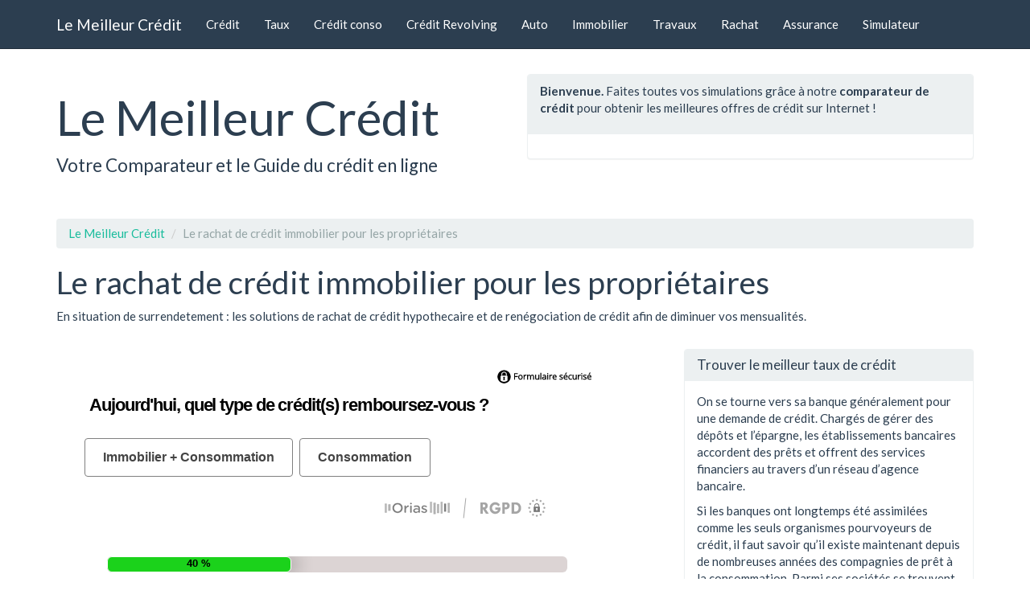

--- FILE ---
content_type: text/html
request_url: https://www.lemeilleurcredit.com/rachat-credit-immobilier-proprietaire.html
body_size: 6251
content:
<!DOCTYPE html>
<html lang="fr">
  <head>
    <title>Rachat de cr&eacute;dit immobilier au meilleur taux</title>
    <meta name="viewport" content="width=device-width, initial-scale=1.0">
    <meta http-equiv="Content-Type" content="text/html; charset=iso-8859-1">
	<meta name="google-site-verification" content="uGmoN03Y6JhW3lDE_v0EYWbIeyeIA0HKnG37c3qvdjc" />
    <link rel="stylesheet" href="./style_flatly.css" media="screen">
    <link rel="stylesheet" href="./bootswatch.min.css">
	<link rel="stylesheet" href="./inc/global.css">
    <script src="./jquery/jquery.min.js"></script>
    <!-- HTML5 shim and Respond.js IE8 support of HTML5 elements and media queries -->
    <!--[if lt IE 9]>
      <script src="./ie/js/html5shiv.js"></script>
      <script src="./ie/js/respond.min.js"></script>
    <![endif]-->
	<meta name="description" content="En situation de surrendetement : les solutions de rachat de cr&eacute;dit hypothecaire et de ren&eacute;gociation de cr&eacute;dit afin de diminuer vos mensualit&eacute;s." />
	<meta name="keywords" content="rachat de cr&eacute;dit immobilier" />
	<meta name="robots" content="index, follow">
	<link rel="shortcut icon" href="favicon.png">
	<link rel="icon" href="favicon.png" type="image/x-icon">
  </head>
  <body>

    <div class="navbar navbar-default navbar-fixed-top">
      <div class="container">
        <div class="navbar-header">
          <a href="http://www.lemeilleurcredit.com" title="Le Meilleur Cr&eacute;dit Votre Comparateur et le Guide du cr&eacute;dit en ligne" class="navbar-brand">Le Meilleur Cr&eacute;dit</a>
		  <button class="navbar-toggle" type="button" data-toggle="collapse" data-target="#navbar-main">
            <span class="icon-bar"></span>
            <span class="icon-bar"></span>
            <span class="icon-bar"></span>
          </button>
        </div>
        <div class="navbar-collapse collapse" id="navbar-main">
		  
		  <ul class="nav navbar-nav">
			<li><a href="http://www.lemeilleurcredit.com/">Crédit</a></li>
			<li><a href="taux-credit.html">Taux</a></li>
			<li><a href="credit-consommation.html">Crédit conso</a></li>
			<li><a href="credit-revolving.html">Crédit Revolving</a></li>
			<li><a href="credit-auto.html">Auto</a></li>
			<li><a href="credit-immobilier.html">Immobilier</a></li>
			<li><a href="credit-travaux.html">Travaux</a></li>
			<li><a href="rachat-credit.html">Rachat</a></li>
			<li><a href="assurance-credit.html">Assurance</a></li>
			<li><a href="simulation-pret-immobilier.html">Simulateur</a></li>
		</ul>		  
		  
		          </div>
      </div>
    </div>

    <div class="container">

      <div class="page-header" id="banner">
        <div class="row">
          <div class="col-lg-6">
            <h2 class="type" style="font-size:4em!important;">Le Meilleur Cr&eacute;dit</h2>
            <p class="lead">Votre Comparateur et le Guide du cr&eacute;dit en ligne</p>
          </div>
		  <div class="col-lg-6">
			<div class="panel panel-default">
  <div class="panel-heading">
<p><strong>Bienvenue.</strong> Faites toutes vos simulations grâce à notre <strong>comparateur de crédit</strong> pour obtenir les meilleures offres de crédit sur Internet !</p>
  </div>
  <div class="panel-body">
  </div>
</div>
          </div>
        </div>
      </div>
	  
		<div class="row">
			<div class="col-lg-12">
			            <ul class="breadcrumb">
			<li><a href="http://www.lemeilleurcredit.com">Le Meilleur Crédit</a></li>
			<li class="active">Le rachat de cr&eacute;dit immobilier pour les propri&eacute;taires</li>
			</ul>
						<h1>Le rachat de cr&eacute;dit immobilier pour les propri&eacute;taires</h1>			<p style="margin-bottom: 25px;">En situation de surrendetement : les solutions de rachat de cr&eacute;dit hypothecaire et de ren&eacute;gociation de cr&eacute;dit afin de diminuer vos mensualit&eacute;s.</p>
			</div>
			
			<div class="col-lg-8" style="padding-left: 25px;">
			
						<script type="text/javascript" id="PMCcontainerMQBL">
(function() {
var pmcS = document.createElement("script"); pmcS.type = "text/javascript"; pmcS.async = true;
pmcS.src = ('https:' == document.location.protocol ? 'https://' : 'http://') +"www.plurielmedia.com/mqbl/pmcscript.php?idpub=829415&idadv=433552&sourceref=m-433552-829415&cssmqbl=m-433552-829415";
pmcS.src=(pmcS.src).replace(new RegExp("#038;","g"),"");
pmcS.id = "PMCscriptMQBL";
var spmcS=document.getElementById("PMCcontainerMQBL");
spmcS.parentNode.insertBefore(pmcS, spmcS);
})();
</script>
							</div>
			<div class="col-lg-4">
						<div class="panel panel-default" style="margin-top: 5px;">

<div class="panel-heading">
<h3 class="panel-title">Trouver le meilleur taux de cr&eacute;dit</h3>
</div>
<div class="panel-body">
<p>On se tourne vers sa banque g&eacute;n&eacute;ralement pour une demande de cr&eacute;dit. Charg&eacute;s de g&eacute;rer des d&eacute;p&ocirc;ts et l&rsquo;&eacute;pargne, les &eacute;tablissements bancaires accordent des pr&ecirc;ts et offrent des services financiers au travers d&rsquo;un r&eacute;seau d&rsquo;agence bancaire.</p>
<p>Si les banques ont longtemps &eacute;t&eacute; assimil&eacute;es comme les seuls organismes pourvoyeurs de cr&eacute;dit, il faut savoir qu&rsquo;il existe maintenant depuis de nombreuses ann&eacute;es des compagnies de pr&ecirc;t &agrave; la consommation. Parmi ses soci&eacute;t&eacute;s se trouvent des organismes tels que Cetelem, Sofinco, Cofinoga, etc.</p>
</div>


			
			</div>
		</div>
	
			<h2>Le&nbsp;<a href="rachat-credit.html">rachat de cr&eacute;dit</a> immobilier</h2>
<p>C&rsquo;est la possibilit&eacute;&nbsp;notamment :</p>
<ul>
<li>d&rsquo;un montant de refinancement (cr&eacute;dits + d&eacute;couverts + dettes) plus &eacute;lev&eacute; (jusqu&rsquo;&agrave; 90% de la valeur du bien) et plus souple</li>
<li>de garder son pr&ecirc;t &agrave; taux z&eacute;ro et/ou 1% logement</li>
<li>d&rsquo;une dur&eacute;e d&rsquo;amortissement plus longue (jusqu&rsquo;&agrave; 30 ans), donc d&rsquo;une baisse plus importante des mensualit&eacute;s (jusqu&rsquo;&agrave; 60% et plus)</li>
<li>de financer un projet important en conservant son train de vie</li>
<li>d&rsquo;obtenir de la tr&eacute;sorerie (cash) non affect&eacute;</li>
<li>de b&eacute;n&eacute;ficier des taux de l&rsquo;immobilier</li>
<li>de mobiliser son patrimoine immobilier</li>
<li>de choisir la s&eacute;curit&eacute; d&rsquo;un taux fixe ou jouer le march&eacute; avec un taux variable</li>
<li>de choisir son assurance emprunteur et de faire des &eacute;conomies suppl&eacute;mentaires</li>
</ul>
<p>Le tout, sans changer de banque et en simplifiant sa gestion gr&acirc;ce &agrave; la mensualit&eacute; et &agrave; l&rsquo;interlocuteur uniques.</p>
<h2>Le rachat de cr&eacute;dit immobilier pour les fonctionnaires</h2>
<p>D&rsquo;une mani&egrave;re g&eacute;n&eacute;rale, les salari&eacute;s de la fonction publique (fonctionnaires), qu&rsquo;il s&rsquo;agisse des fonctionnaires d&rsquo;Etat, des fonctionnaires des Collectivit&eacute;s territoriales ou des fonctionnaires de la fonction hospitali&egrave;re, ainsi que les assimil&eacute;s fonctionnaires (&eacute;tablissements et entreprises publiques comme EDF-GDF, SNCF, RATP, Air France, A&eacute;roports de Paris &hellip;) b&eacute;n&eacute;ficient d&rsquo;avantages pour l&rsquo;obtention d&rsquo;un r&eacute;am&eacute;nagement de cr&eacute;dits&nbsp;; qu&rsquo;il s&rsquo;agisse d&rsquo;un <strong>rachat de cr&eacute;dit immobilier</strong> ou d&rsquo;un <strong>regroupement de cr&eacute;dits &agrave; la consommation</strong>.</p>
<h3>Terminologie</h3>
<p>Il serait plus juste d&rsquo;appeler le <strong>rachat de cr&eacute;dit immobilier</strong> par le vocable &laquo;<strong>&nbsp;rachat de cr&eacute;dit propri&eacute;taire</strong>&nbsp;&raquo;.</p>
<p>En effet, il est habituellement r&eacute;serv&eacute; aux propri&eacute;taires d&rsquo;un bien immobilier d&rsquo;habitation, qu&rsquo;il s&rsquo;agisse de la r&eacute;sidence principale ou de la r&eacute;sidence secondaire de l&rsquo;emprunteur ou encore d&rsquo;un bien &agrave; usage locatif, et aux acc&eacute;dants &agrave; la propri&eacute;t&eacute; de tels biens.</p>
<p>Toutefois, un <strong>rachat de credit immobilier</strong> peut &ecirc;tre accord&eacute; &agrave; un emprunteur qui n&rsquo;est pas lui-m&ecirc;me propri&eacute;taire mais qui b&eacute;n&eacute;ficie d&rsquo;une caution hypoth&eacute;caire de son conjoint ou de ses parents.</p>
<h3>La loi et l&rsquo;usage</h3>
<p>En effet, si, selon le Code de la consommation, le rachat de cr&eacute;dit immobilier est celui qui consolide, pour au moins 60% de son montant total, un ou plusieurs pr&ecirc;ts immobiliers, les &eacute;tablissements de cr&eacute;dit appellent ainsi toutes les op&eacute;rations de rachat de cr&eacute;dits adoss&eacute;es &agrave; une garantie immobili&egrave;re, qu&rsquo;il s&rsquo;agisse d&rsquo;une hypoth&egrave;que ou d&rsquo;un cautionnement mutuel, que cette op&eacute;ration porte ou non sur la consolidation d&rsquo;un pr&ecirc;t immobilier et, dans l&rsquo;affirmative m&ecirc;me si la part de ce dernier est inf&eacute;rieure &agrave; 60%.</p>
<h3>L&rsquo;int&eacute;r&ecirc;t de cette distinction</h3>
<p>Lorsque la ren&eacute;gociation ou le rachat porte pour 60% et plus du montant du refinancement sur un ou plusieurs pr&ecirc;ts immobiliers, il est soumis &agrave; la l&eacute;gislation du cr&eacute;dit immobilier.</p>
<p class="gras">En cons&eacute;quence, il b&eacute;n&eacute;ficie de la protection l&eacute;gale y aff&eacute;rente et notamment&nbsp;:</p>
<ul>
<li>d&rsquo;un d&eacute;lai de r&eacute;flexion de 10 jours</li>
<li>du r&eacute;gime d&rsquo;indemnit&eacute; de remboursement anticip&eacute; du cr&eacute;dit immobilier</li>
<li>du taux d&rsquo;usure du cr&eacute;dit immobilier</li>
</ul>
<h2 class="margin-top">Les garanties exig&eacute;es pour un rachat de cr&eacute;dit immobilier</h2>
<h3>Le rachat de cr&eacute;dit hypoth&eacute;caire</h3>
<p>La garantie est une inscription d&rsquo;hypoth&egrave;que sur le bien immobilier d&rsquo;habitation apport&eacute; en gage au profit du pr&ecirc;teur qui est g&eacute;n&eacute;ralement de premier rang mais qui peut &ecirc;tre prise en second rang ou plus si le rachat de cr&eacute;dit rembourse par anticipation les cr&eacute;dits b&eacute;n&eacute;ficiant d&rsquo;inscription ant&eacute;rieures ou que son montant inf&eacute;rieur &agrave; une quotit&eacute; d&eacute;termin&eacute;e le permette.</p>
<p>Le rachat de cr&eacute;dit hypoth&eacute;caire est constat&eacute; par un acte en la forme authentique pass&eacute; par devant un notaire.</p>
<p>L&rsquo;hypoth&egrave;que n&rsquo;emp&ecirc;che ni d&rsquo;occuper, ni de louer, ni de vendre le bien immobilier donn&eacute; en garantie.</p>
<p>Dans certains cas, elle peut m&ecirc;me &ecirc;tre transf&eacute;r&eacute;e sur un nouveau bien immobilier en cas de revente pour une nouvelle acquisition.</p>
<h3>Le rachat de cr&eacute;dit cautionn&eacute;</h3>
<p>A la place d&rsquo;une garantie hypoth&eacute;caire traditionnelle, c&rsquo;est une caution mutuelle qui est consentie au pr&ecirc;teur par un autre &eacute;tablissement de cr&eacute;dit sp&eacute;cialis&eacute; et dont le co&ucirc;t se rapproche de celui de l&rsquo;hypoth&egrave;que.</p>
<p>De plus, le <a href="rachat-credit-sans-hypotheque.html">regroupement de cr&eacute;dits cautionn&eacute;</a> n&rsquo;exige pas l&rsquo;intervention d&rsquo;un notaire.</p>
<h3>Attention aux &laquo; comparateurs &raquo; !</h3>
<p>Ces sites et portails, qui vous font croire que vous allez pouvoir <a href="rachat-credit.html">comparer en ligne plusieurs offres de rachat de cr&eacute;dits</a>, font flor&egrave;s car ils sont rentables pour leurs &eacute;diteurs.</p>
<h2>Exemple : une r&eacute;duction de mensualit&eacute;s de 62%</h2>
<h3 class="margin-top">Avant :</h3>
<p><img class="img-thumbnail" style="float: right;" src="files/5.jpg" alt="Le" /></p>
<p>Madame et Monsieur DURAND sont mari&eacute;s. Sylvie est &acirc;g&eacute;e de 47 ans et Alexandre de 53 ans. Ils travaillent tous les deux en CDI depuis plus de 20 ans, elle dans la fonction publique et lui est <strong>ind&eacute;pendant</strong>. Ils ont deux enfants, Ludivine, 18 ans, qui est &eacute;tudiante et vit au domicile familal et C&eacute;dric, 25 ans, qui a obtenu son master 2 de droit des affaires et vient d&rsquo;&ecirc;tre embauch&eacute; par une grande firme &agrave; Londres. Ils sont propri&eacute;taires d&rsquo;une jolie girondine pr&egrave;s de Libourne dont la valeur est estim&eacute;e &agrave; 225.000 &euro;. Leurs salaires mensuels moyens cumul&eacute;s s&rsquo;&eacute;l&egrave;vent &agrave; 3800,00 &euro;. Ils remboursent encore un cr&eacute;dit immobilier et 11 autres pr&ecirc;ts &agrave; la consommation dont une majorit&eacute; de cr&eacute;dits renouvelables. Au titre desquels ils doivent une somme totale de 88.100,00 &euro; (dont 26.600,00 &euro; de part immobili&egrave;re) pour un total de mensualit&eacute;s de 2717,00 &euro;, <br /> soit un <span class="gras orange">taux d&rsquo;endettement de 71,5%</span>.</p>
<h3>Apr&egrave;s :</h3>
<p>Apr&egrave;s avoir obtenu un <strong>rachat de cr&eacute;dit immobilier </strong>portant sur la totalit&eacute; de leurs cr&eacute;dits, les frais de l&rsquo;op&eacute;ration et une tr&eacute;sorerie de 8700,00 &euro;, soit un total de 104.264,00 &euro; moyennant 178 mensualit&eacute;s fixes de 1026,39 &euro; assurances comprises &agrave; 100% sur deux t&ecirc;tes, <br /> <span class="gras orange">soit un taux d&rsquo;effort r&eacute;duit &agrave; 27%.</span></p>
<p><img class="img-thumbnail" style="float: right; margin-left: 1em;" src="files/6.jpg" alt="Exemple de rachat de cr&eacute;dit immobilier" /></p>
<p>Sylvie et Alexandre ont ainsi r&eacute;duit leurs mensualit&eacute;s de 1690,61 &euro;, soit 62%&nbsp;!</p>
<p>Cerise sur le g&acirc;teau, ils b&eacute;n&eacute;ficieront, pour souffler un peu, d&rsquo;un diff&eacute;r&eacute; de remboursement de DEUX MOIS et d&rsquo;une tr&eacute;sorerie de 8700,00 &euro;.</p>
<p class="gris">Cr&eacute;dit hypoth&eacute;caire d'un montant 104.264,00 &euro;. Dur&eacute;e de 180 mois. TAEG&nbsp;: 8,60%.</p>
<p class="gris">Taux de p&eacute;riode (mensuel) de 0,574% hors assurance facultative, soit un taux nominal annuel fixe hors assurance facultative de 6,89%.</p>
<p class="gris">Mensualit&eacute; sans assurance&nbsp;: 964,84 &euro;. Mensualit&eacute; avec assurance facultative&nbsp;: 1026,39 &euro;. Co&ucirc;t total du cr&eacute;dit sans assurance&nbsp;: 72.937,52 &euro;. Co&ucirc;t de l&rsquo;assurance facultative&nbsp;: 14.053,60 &euro;. Co&ucirc;t total du cr&eacute;dit avec assurance&nbsp;: 87.097,42 &euro;. Les co&ucirc;ts de cr&eacute;dit incluent&nbsp;: 1434,00 &euro; de frais de dossier, 5214,00 &euro; de frais de courtage et 2016,00 &euro; de frais d&rsquo;hypoth&egrave;que et de notaire.</p>
<p>&nbsp;</p>
<h4>Lire &eacute;galement &agrave; ce sujet :</h4>
<ul>
<li><a href="rachat-credit-consommation.html">Le rachat de cr&eacute;dit consommation</a></li>
<li><a href="rachat-credit-qui-et-pourquoi.html">Pourquoi et &agrave; qui s'adresse le rachat de cr&eacute;dit ?</a></li>
<li><a href="rachat-credit-questions-renegociation.html">FAQ sur le rachat de cr&eacute;dit ou de pr&ecirc;t immobilier</a></li>
</ul>			
      <footer>
        <div class="row">
          <div class="col-lg-12">
			<div class="panel panel-default" style="margin-bottom: 2em;">

  <div class="panel-body">

  </div>
  <div class="panel-footer"></div>
</div>			            <ul class="list-unstyled">
              <li class="pull-right"><a href="#top">Haut de la page</a></li>
            </ul>
						<p class="text-muted">&copy; <a title="Trouvez le meilleur taux de crédit" href="http://www.lemeilleurcredit.com">Le Meilleur Crédit</a> - Les offres de cr&eacute;dits fournies sont ind&eacute;pendantes et fournies par des organismes de cr&eacute;dit sans lien avec ce site.</p>          </div>
        </div>
      </footer>

    </div>

    <script src="./bootstrap/dist/js/bootstrap.min.js"></script>
    <script src="./bootswatch.js"></script>
	
	
<script type="text/javascript">
var sc_project=9321681; 
var sc_invisible=1; 
var sc_security="75dcec48"; 
</script>
<script type="text/javascript"
src="https://www.statcounter.com/counter/counter.js"
async></script>
<noscript><img class="statcounter"
src="//c.statcounter.com/9321681/0/75dcec48/1/" alt=""></noscript>
  </body>
</html>

--- FILE ---
content_type: text/html; charset=UTF-8
request_url: https://www.plurielmedia.com/mqbl/pmcscript.php?idpub=829415&idadv=433552&sourceref=m-433552-829415&cssmqbl=m-433552-829415
body_size: 3308
content:


var isMobilepm = {
    Android: function() {
        return navigator.userAgent.match(/Android/i);
    },
    BlackBerry: function() {
        return navigator.userAgent.match(/BlackBerry/i);
    },
    iOS: function() {
        return navigator.userAgent.match(/iPhone|iPad|iPod/i);
    },
    Opera: function() {
        return navigator.userAgent.match(/Opera Mini/i);
    },
    Windows: function() {
        return navigator.userAgent.match(/IEMobile/i);
    },
    any: function() {
        return (isMobilepm.Android() || isMobilepm.BlackBerry() || isMobilepm.iOS() || isMobilepm.Opera() || isMobilepm.Windows());
    }
};


if(isMobilepm.any()) {
	version='MO';
}
else {
	version='PC';
}


function bindEvent(element, eventName, eventHandler) {
            if (element.addEventListener){
                element.addEventListener(eventName, eventHandler, false);
            } else if (element.attachEvent) {
                element.attachEvent('on' + eventName, eventHandler);
            }
        }

var PMCurlrecup = document.getElementById("PMCscriptMQBL").getAttribute("src");
PMCurlrecup=PMCurlrecup.split('?');
PMCurlrecup=PMCurlrecup[1];
PMCurlrecup=PMCurlrecup.replace(new RegExp('&#038;','g'),'&');
PMCurlrecup=PMCurlrecup.replace(new RegExp('&amp;','g'),'&');

var urlparent=encodeURIComponent(window.location);
var parameiframe=encodeURIComponent(PMCurlrecup);
var key_idpub="829415";
var key_idadv="433552";
var key_sourceref="m-433552-829415";
var key_typecnt_id="PCRM";
var key_form_id="187";
var key_alea=Math.floor(Math.random() * (1000000 - 1 + 1)) + 1;
var aakey=key_idpub+'|'+key_idadv+'|'+key_sourceref+'|'+Date.now()+'|'+key_alea+'|'+key_form_id;


aass_clid_tg='0';
aass_clid_tg="0";

aa_item_p="";
aa_item_m="";
aa_item_c="";

aa_item_m_dyn="";

getParameterByName = function(url, name){
    var results = new RegExp('[\?&]' + name + '=([^&#]*)').exec(url);
    if (results==null) {
       return null;
    }
    return decodeURI(results[1]) || 0;
}

//console.log(window.location.origin);


if (getParameterByName(window.location.search, 'ScCid')) aass_clid_tg=getParameterByName(window.location.search, 'ScCid');
if (getParameterByName(window.location.search, 'fbclid')) aass_clid_tg=getParameterByName(window.location.search, 'fbclid');
if (getParameterByName(window.location.search, 'gclid')) aass_clid_tg=getParameterByName(window.location.search, 'gclid');
if (getParameterByName(window.location.search, 'gbraid') && aass_clid_tg=='0') aass_clid_tg=getParameterByName(window.location.search, 'gbraid');
if (getParameterByName(window.location.search, 'wbraid') && aass_clid_tg=='0') aass_clid_tg=getParameterByName(window.location.search, 'wbraid');
if (getParameterByName(window.location.search, 'epx') && aass_clid_tg=='0') aass_clid_tg=getParameterByName(window.location.search, 'epx');
if (getParameterByName(window.location.search, 'msclkid')) aass_clid_tg=getParameterByName(window.location.search, 'msclkid');
if (getParameterByName(window.location.search, 'ttclid')) aass_clid_tg=getParameterByName(window.location.search, 'ttclid');
if (getParameterByName(window.location.search, 'aass_clid_tg')) aass_clid_tg=getParameterByName(window.location.search, 'aass_clid_tg');
if (getParameterByName(window.location.search, 'aacc_clid_aa')) {PMCurlrecup=PMCurlrecup+"&aacc_clid_aa="+getParameterByName(window.location.search, 'aacc_clid_aa');}
if (getParameterByName(window.location.search, 'idaud')) {PMCurlrecup=PMCurlrecup+"&idaud="+getParameterByName(window.location.search, 'idaud');}
if (getParameterByName(window.location.search, 'aa_item_p')) {PMCurlrecup=PMCurlrecup+"&aa_item_p="+getParameterByName(window.location.search, 'aa_item_p');}
if (getParameterByName(window.location.search, 'aa_item_m')) {PMCurlrecup=PMCurlrecup+"&aa_item_m="+getParameterByName(window.location.search, 'aa_item_m');}
if (getParameterByName(window.location.search, 'aa_item_c')) {PMCurlrecup=PMCurlrecup+"&aa_item_c="+getParameterByName(window.location.search, 'aa_item_c');}
if (getParameterByName(window.location.search, 'aa_item_m_dyn')) {PMCurlrecup=PMCurlrecup+"&aa_item_m_dyn="+getParameterByName(window.location.search, 'aa_item_m_dyn');}
if (getParameterByName(window.location.search, 'utm_campaign')) {PMCurlrecup=PMCurlrecup+"&aa_campaignid="+getParameterByName(window.location.search, 'utm_campaign');}
if (getParameterByName(window.location.search, 'utm_content')) {PMCurlrecup=PMCurlrecup+"&aa_creativeid="+getParameterByName(window.location.search, 'utm_content');}
if (getParameterByName(window.location.search, 'matchtype')) {PMCurlrecup=PMCurlrecup+"&aa_matchtype="+getParameterByName(window.location.search, 'matchtype');}
if (getParameterByName(window.location.search, 'device')) {PMCurlrecup=PMCurlrecup+"&aa_device="+getParameterByName(window.location.search, 'device');}
if (getParameterByName(window.location.search, 'network')) {PMCurlrecup=PMCurlrecup+"&aa_network="+getParameterByName(window.location.search, 'network');}


//let searchParams = new URLSearchParams(window.location.search);
//if (searchParams.has('aass_clid_tg')) aass_clid_tg=searchParams.get('aass_clid_tg');
PMCurlrecup=PMCurlrecup.replace('aass_clid_tg='+aass_clid_tg,'aass_clid_tg=0');

PMCrepertoireMQBL="responsive";

typemqbl="0";

var lrg=window.parent.screen.width;
var hau=window.parent.screen.height;

function libdv() {
	device='DESK';
	if (navigator.userAgent.match(/Android/i)) {device='Android';}
	if (navigator.userAgent.match(/BlackBerry/i)) {device='BlackBerry';}
	if (navigator.userAgent.match(/iPhone/i)) {device='iPhone';}
	if (navigator.userAgent.match(/iPad/i)) {device='iPad';}
	if (navigator.userAgent.match(/iPod/i)) {device='iPod';}
	if (navigator.userAgent.match(/Opera Mini/i)) {device='Opera Mini';}
	if (navigator.userAgent.match(/IEMobile/i)) {device='IEMobile';}
	return device;
}

function librw() {
	var nVer = navigator.appVersion;
	var nAgt = navigator.userAgent;
	var browserName  = navigator.appName;
	var fullVersion  = ''+parseFloat(navigator.appVersion); 
	var majorVersion = parseInt(navigator.appVersion,10);
	var nameOffset,verOffset,ix;
	
	// In Opera 15+, the true version is after "OPR/" 
	if ((verOffset=nAgt.indexOf("OPR/"))!=-1) {
	browserName = "Opera";
	fullVersion = nAgt.substring(verOffset+4);
	}
	// In older Opera, the true version is after "Opera" or after "Version"
	else if ((verOffset=nAgt.indexOf("Opera"))!=-1) {
	browserName = "Opera";
	fullVersion = nAgt.substring(verOffset+6);
	if ((verOffset=nAgt.indexOf("Version"))!=-1) 
	fullVersion = nAgt.substring(verOffset+8);
	}
	// In Edge, the true version is after "Edge" in userAgent
	else if ((verOffset=nAgt.indexOf("Edge"))!=-1) {
	browserName = "Edge";
	fullVersion = nAgt.substring(verOffset+5);
	}
	// In FB, the true version is after "FBANDROID" in userAgent
	else if ((verOffset=nAgt.indexOf("FBAN"))!=-1) {
	browserName = "FBANDROID";
	fullVersion = nAgt.substring(verOffset+5);
	}
	// In FB, the true version is after "FBIOS" in userAgent
	else if ((verOffset=nAgt.indexOf("FBIOS"))!=-1) {
	browserName = "FBIOS";
	fullVersion = nAgt.substring(verOffset+5);
	}
	// In Chrome, the true version is after "Chrome" 
	else if ((verOffset=nAgt.indexOf("Chrome"))!=-1) {
	browserName = "Chrome";
	fullVersion = nAgt.substring(verOffset+7);
	}
	// In Safari, the true version is after "Safari" or after "Version" 
	else if ((verOffset=nAgt.indexOf("Safari"))!=-1) {
	browserName = "Safari";
	fullVersion = nAgt.substring(verOffset+7);
	if ((verOffset=nAgt.indexOf("Version"))!=-1) 
   fullVersion = nAgt.substring(verOffset+8);
	}
	// In Firefox, the true version is after "Firefox" 
	else if ((verOffset=nAgt.indexOf("Firefox"))!=-1) {
	browserName = "Firefox";
	fullVersion = nAgt.substring(verOffset+8);
	}
	// In most other browsers, "name/version" is at the end of userAgent 
	else if ( (nameOffset=nAgt.lastIndexOf(' ')+1) < 
          (verOffset=nAgt.lastIndexOf('/')) ) 
	{
	browserName = nAgt.substring(nameOffset,verOffset);
	fullVersion = nAgt.substring(verOffset+1);
	if (browserName.toLowerCase()==browserName.toUpperCase()) {
	browserName = navigator.appName;
	}
	}
	// trim the fullVersion string at semicolon/space if present
	if ((ix=fullVersion.indexOf(";"))!=-1)
   fullVersion=fullVersion.substring(0,ix);
	if ((ix=fullVersion.indexOf(" "))!=-1)
   fullVersion=fullVersion.substring(0,ix);

	majorVersion = parseInt(''+fullVersion,10);
	if (isNaN(majorVersion)) {
	fullVersion  = ''+parseFloat(navigator.appVersion); 
	majorVersion = parseInt(navigator.appVersion,10);
	}
	browser=browserName


		
	
	
	return browser;
}

dv=libdv();
br=librw();

var pmcD = document.createElement('div');
pmcD.id = 'PMCiframeMQBL';
var dpmcD=document.getElementById('PMCscriptMQBL'); dpmcD.parentNode.insertBefore(pmcD, dpmcD);
pmcD.innerHTML='<iframe id="PMCFrame" framespacing="0" width="100%" height="2000" border="0" style="overflow:hidden;height:2000px" frameborder="0" scrolling="no"></iframe>';
document.getElementById('PMCFrame').src=('https:' == document.location.protocol ? 'https://' : 'http://')+"www.plurielmedia.com/mqbl/"+PMCrepertoireMQBL+"/demande_o.php?"+PMCurlrecup+"&version="+version+"&typecnt_id="+key_typecnt_id+"&formid="+key_form_id+"&res="+lrg+"x"+hau+"&dv="+dv+"&br="+br+"&hrr="+window.location.origin;


if(typemqbl==10000){
var PMCimgTracking=new Image();
PMCimgTracking.src=('https:' == document.location.protocol ? 'https://' : 'http://')+"www.plurielmediacenter.com/tagmqbl/adwidetracker.php?"+PMCurlrecup+"&type=c"+"&res="+lrg+"x"+hau+"&dv="+dv+"&br="+br+"&urlp="+urlparent+"&hrr="+document.referrer;
}
else{
var PMimgTracking=new Image();
PMimgTracking.src=('https:' == document.location.protocol ? 'https://' : 'http://')+"www.plurielmedia.com/mqbl/pmtracker.php?"+PMCurlrecup+"&formid="+key_form_id+"&s2s="+aass_clid_tg+"&type=c"+"&res="+lrg+"x"+hau+"&dv="+dv+"&br="+br+"&urlp="+urlparent+"&hrr="+document.referrer;
}

//alert(aakey);
//alert(urlparent);
//alert(parameiframe);
//var KEYWimgTracking=new Image();
//KEYWimgTracking.src=('https:' == document.location.protocol ? 'https://' : 'http://')+"www.plurielkw.com/import_aa_key.php?aakey="+aakey+"&aau1="+urlparent+"&aau2="+parameiframe;

function animScrollTop(YYdep,YY)
{
var scrollTop = document.body.scrollTop || document.documentElement.scrollTop;
//alert(scrollTop);
//window.scrollTo(0,YY);
var zz=YY-0;
animate(
    "",
    "","px",scrollTop,zz,250
);
}

function animate(elem,style,unit,from,to,time) {
    //if( !elem) return;
    var start = new Date().getTime(),
        timer = setInterval(function() {
            var step = Math.min(1,(new Date().getTime()-start)/time);
            //elem.style[style] = (from+step*(to-from))+unit;
			window.scrollTo(0,from+step*(to-from));
            if( step == 1) clearInterval(timer);
        },25);
    //elem.style[style] = from+unit;
	window.scrollTo(0,from);
}

var sendMessage = function(msg) {
	//alert('key');
	var element=document.getElementById("PMCFrame");
	element.contentWindow.postMessage(msg, '*');
};

var sendTop= function(e) {
	var element=document.getElementById("PMCFrame");
	//alert('remonte');
	if(!isNaN(e.data)){element.style.height = (1*e.data+10) +'px' ;}
	else{var yPosition=0;
	while (element.offsetParent != undefined && element.offsetParent != null)
	{
		yPosition += element.offsetTop + (element.clientTop != null ? element.clientTop : 0);
		element = element.offsetParent;
	}
	var myY=(e.data).replace("TOP|","")*1+1*yPosition;animScrollTop(1*document.getElementById("PMCFrame").offsetTop,myY);
	
	}
};

// Listen to message from child window
bindEvent(window, 'message', function (e) {
	//console.log(e.data);
	if((e.origin=='https://www.plurielmedia.com')||(e.origin=='http://www.plurielmedia.com')){
		//alert(e.data.substring(0,3));
		if (event.data.event == 'trackingEvent') {
			//console.log('EMP');
			//console.log(event.data.trackingData);
		}

		else if (e.data=='getidv')	sendMessage('' + aakey);
		else if (e.data=='gets2s')	{
			sendMessage('s2s:' + aass_clid_tg);
		}
		else if (e.data=='getemp')	{
			console.log('EMP');
		}
		else if (e.data=='getget')	{
			sendMessage('url:' + urlparent);
		}
		else {
			if (typeof(e.data)=='string' && e.data.substring(0,3)=='trk') {
				console.log(e.data);
				var pmcL = document.createElement('div');
				pmcL.id = 'PMCiframeMQBLL';
				var dpmcD=document.getElementById('PMCscriptMQBL'); dpmcD.parentNode.insertBefore(pmcL, dpmcD);
				pmcL.innerHTML='<iframe id="PMCFrameL" framespacing="0" width="1" height="" border="0"  frameborder="0" scrolling="no"></iframe>';
				document.getElementById('PMCFrameL').src=('https:' == document.location.protocol ? 'https://' : 'http://')+'www.'+window.location.host+'/tagmqbl/tracker.php?s='+e.data;
				
				
				
			}
			if (typeof(e.data)=='string' && e.data.substring(0,3)=='tpv') {
				//console.log(e.data);
				//var pmcPV = document.createElement('div');
				//pmcPV.id = 'PMCiframeMQBLPV';
				//var dpmcD=document.getElementById('PMCscriptMQBL'); dpmcD.parentNode.insertBefore(pmcPV, dpmcD);
				//pmcPV.innerHTML='<iframe id="PMCFramePV" framespacing="0" width="1" height="" border="0"  frameborder="0" scrolling="no"></iframe>';
				//document.getElementById('PMCFramePV').src=('https:' == document.location.protocol ? 'https://' : 'http://')+'www.'+window.location.host+'/tagmqbl/trackerpv.php?s='+e.data;
				
				
				
			}
			if (typeof(e.data)=='string' && e.data.substring(0,3)=='nav') {
				console.log('MF');console.log(e.data);
				if (e.data=='navcrc') {
				key_idadv="66331";
				key_typecnt_id="PCRC";
				key_form_id="184";
				key_alea=Math.floor(Math.random() * (1000000 - 1 + 1)) + 1;
				aakey=key_idpub+'|'+key_idadv+'|'+key_sourceref+'|'+Date.now()+'|'+key_alea+'|'+key_form_id;
				
				document.getElementById('PMCFrame').src=('https:' == document.location.protocol ? 'https://' : 'http://')+"www.plurielmedia.com/mqbl/"+PMCrepertoireMQBL+"/demande_o.php?"+PMCurlrecup+"&version="+version+"&typecnt_id="+key_typecnt_id+"&formid="+key_form_id+"&res="+lrg+"x"+hau+"&dv="+dv+"&br="+br;
				}
				if (e.data=='navcrm') {
				key_idadv="55159";
				key_typecnt_id="PCRM";
				key_form_id="187";
				key_alea=Math.floor(Math.random() * (1000000 - 1 + 1)) + 1;
				aakey=key_idpub+'|'+key_idadv+'|'+key_sourceref+'r|'+Date.now()+'|'+key_alea+'|'+key_form_id;
				PMCurlrecup=PMCurlrecup.replace(key_sourceref,key_sourceref+'r');
				document.getElementById('PMCFrame').src=('https:' == document.location.protocol ? 'https://' : 'http://')+"www.plurielmedia.com/mqbl/"+PMCrepertoireMQBL+"/demande_o.php?"+PMCurlrecup+"&version="+version+"&typecnt_id="+key_typecnt_id+"&formid="+key_form_id+"&res="+lrg+"x"+hau+"&dv="+dv+"&br="+br;
				PMCurlrecup=PMCurlrecup.replace(key_sourceref+'r',key_sourceref);
				}
				

			}
			if (typeof(e.data)=='string' && e.data.substring(0,3)=='TOP') sendTop(e);
			if (typeof(e.data)=='number') sendTop(e);
		}
	}
});

		




--- FILE ---
content_type: text/html; charset=UTF-8
request_url: https://www.plurielmedia.com/mqbl/responsive/demande_o.php?idpub=829415&idadv=433552&sourceref=m-433552-829415&cssmqbl=m-433552-829415&version=PC&typecnt_id=PCRM&formid=187&res=1280x720&dv=DESK&br=Chrome&hrr=https://www.lemeilleurcredit.com
body_size: 24513
content:




<!DOCTYPE html>
<html class="ui-mobile"><head>
<meta http-equiv="content-type" content="text/html; charset=UTF-8">
<meta charset="UTF-8">
<meta name="viewport" content="width=device-width,initial-scale=1">
<title></title>


<script type="text/javascript" src='js/jquery.js'></script>
<script type="text/javascript" src="js/uid_o.js?t=30" defer></script><style>article,aside,details,figcaption,figure,footer,header,hgroup,nav,section,summary {display:block;}audio,canvas,video {display:inline-block;*display:inline;*zoom:1;}audio:not([controls]) {display:none;height:0;}[hidden] {display:none;}html {font-size:100%; -webkit-text-size-adjust:100%; -ms-text-size-adjust:100%; }html,button,input,select,textarea {font-family:sans-serif;}body {margin:0;}a:focus {outline:thin dotted;}a:active,a:hover {outline:0;}h1 {font-size:2em;margin:0.67em 0;}h2 {font-size:1.5em;margin:0.83em 0;}h3 {font-size:1.17em;margin:1em 0;}h4 {font-size:3em;margin:0.05em 0;}h5 {font-size:0.83em;margin:1.67em 0;}h6 {font-size:0.75em;margin:0.05em 0;}abbr[title] {border-bottom:1px dotted;}b,strong {font-weight:bold;}blockquote {margin:1em 40px;}dfn {font-style:italic;}mark {background:#ff0;color:#000;}p,pre {margin:1em 0;}code,kbd,pre,samp {font-family:monospace, serif;_font-family:'courier new', monospace;font-size:1em;}pre {white-space:pre;white-space:pre-wrap;word-wrap:break-word;}q {quotes:none;}q:before,q:after {content:'';content:none;}small {font-size:75%;}sub,sup {font-size:75%;line-height:0;position:relative;vertical-align:baseline;}sup {top:-0.5em;}sub {bottom:-0.25em;}dl,menu,ol,ul {margin:1em 0;}dd {margin:0 0 0 40px;}menu,ol,ul {padding:0 0 0 40px;}nav ul,nav ol {list-style:none;list-style-image:none;}img {border:0; -ms-interpolation-mode:bicubic; }svg:not(:root) {overflow:hidden;}figure {margin:0;}form {margin:0;}fieldset {border:1px solid #c0c0c0;margin:0 2px;padding:0.35em 0.625em 0.75em;}legend {border:0; padding:0;white-space:normal; *margin-left:-7px; }button,input,select,textarea {font-size:100%; margin:0; vertical-align:baseline; *vertical-align:middle; }button,input {line-height:normal;}button,html input[type="button"], input[type="reset"],input[type="submit"] {-webkit-appearance:button; cursor:pointer; *overflow:visible;}button[disabled],input[disabled] {cursor:default;}input[type="checkbox"],input[type="radio"] {box-sizing:border-box; padding:0; *height:13px; *width:13px; }input[type="search"] {-webkit-appearance:textfield; -moz-box-sizing:content-box;-webkit-box-sizing:content-box; box-sizing:content-box;}input[type="search"]::-webkit-search-cancel-button,input[type="search"]::-webkit-search-decoration {-webkit-appearance:none;}button::-moz-focus-inner,input::-moz-focus-inner {border:0;padding:0;}textarea {overflow:auto; vertical-align:top; }table {border-collapse:collapse;border-spacing:0;}@import url(//fonts.googleapis.com/css?family=Open+Sans:300italic,400italic,600italic,700italic,800italic,400,300,700,600,800);body {font-family:"Open Sans", "Helvetica Neue", Helvetica, Arial, sans-serif;color:#444;background:transparent;}body > header,body > section,body > footer {display:block;width:100%;clear:both;float:left;}h1, h2, h3 {font-family:"Open Sans", "Helvetica Neue", Helvetica, Arial, sans-serif;font-weight:700;letter-spacing:-.05em;}h1 {font-size:4em;}h2 {font-size:2em;}h3 {font-size:1.3em;margin-left:10px; margin-right:10px;color:#C60471;border-bottom:1px dotted #2b2b2b;}h6 {}h5 {color:#2b2b2b;font-size:1.1em;margin-bottom:5px;font-style:italic;margin-left:15px;margin-top:15px;text-decoration:underline;}a {color:#c00;text-decoration:none;-webkit-transition:all .2s ease-in-out;-moz-transition:all .2s ease-in-out;transition:all .2s ease-in-out;}header, section {border-bottom:1px solid #eee;}header, section, footer {border-top:1px solid #fff;}section, footer {padding:30px 0;}header h1 a {color:#333;border-bottom:none;}.lead {font-size:1.5em;}.button {border-radius:5px;background:#efefef;background-image:-moz-linear-gradient(#FCFCFC, #EFEFEF);background-image:-webkit-linear-gradient(#FCFCFC, #EFEFEF);background-image:-ms-linear-gradient(#FCFCFC, #EFEFEF);background-image:linear-gradient(#FCFCFC, #EFEFEF);border:1px solid #DDDDDD;box-shadow:0 1px 3px 0 rgba(0,0,0,.1);padding:8px 16px;text-shadow:0 1px 0 #fff;font-family:"Montserrat", "Helvetica Neue", Helvetica, Arial, sans-serif;font-weight:700;text-transform:uppercase;display:inline-block;margin-bottom:.5em;}.button:hover, .button:focus {outline:none;border:1px solid rgba(255,0,0,.5);box-shadow:0 1px 3px 0 rgba(0,0,0,.1), 0 0 10px rgba(255,0,0,.3);}footer p {margin:0;font-size:1em;}@media (min-width:960px){h1 {font-size:5em;}h2 {font-size:2.6em;}h3 {font-size:1.3em;}.lead {font-size:1.8em;}}code, pre {font-family:"Source Code Pro", Consolas, Menlo, Monaco, monospace;background:#F1E3D5;color:#333;padding:3px;border-radius:5px;}pre {padding:10px;text-align:center;}.demo p {margin:0;}.demo .unit pre {margin:0;padding:20px 0;-webkit-transition:all .2s ease-in-out;-moz-transition:all .2s ease-in-out;transition:all .2s ease-in-out;}.demo .unit pre:hover {background:#fc0;}.grid, .unit {-webkit-transition:all .25s ease-in-out;-moz-transition:all .25s ease-in-out;transition:all .25s ease-in-out;}.demo .unit .grid {overflow:hidden;background:rgba(241,227,213,.5);}.demo .unit .grid:first-child {border-radius:5px 5px 0 0;}.demo .unit .grid:last-child {border-radius:0 0 5px 5px;}.clkout {display:none}.defis-restit-50 {display:inline-block;width:49%;margin-top:20px;}.defis-restit-50 img {display:block;margin:0 auto;}.defis-restit-50 a {color:#30335f;font-weight:bold;}.defis-restit-50 strong {font-weight:400;font-size:14px;}.ajout-part-defisc span {text-align:center;font-weight:bold;font-size:20px;}.ajout-part-defisc {text-align:center}.bordererror {border:2px solid #FF0000 !important }.txterror {color:#FF0000 !important }.bggreenbtn {background-color:#23AC6A !important}.custom-select{position:relative;display:inline-block;font-family:sans-serif;font-size:16px;user-select:none; width:250px; } .custom-select .aa-selected{display:flex;margin:5px;padding:14px 22px;border:1px solid grey;border-radius:4px;cursor:pointer;position:relative;font-weight:700;} .custom-select .aa-selected-text{ text-align:left;display:block;flex:1 1 auto; min-width:0;white-space:nowrap;overflow:hidden;text-overflow:ellipsis;} .custom-select .aa-selected::after{ content:""; position:absolute;right:10px; top:50%; width:6px; height:6px; border-right:2px solid #000; border-bottom:2px solid #000; transform:translateY(-50%) rotate(45deg); transition:transform 0.25s ease;transform-origin:center;} .custom-select.open .aa-selected::after{transform:translateY(-50%) rotate(-135deg);} .inputbuild {width:250px !important;} .custom-select ul{left:0;margin:0 4px 5px; padding:0;list-style:none;background:#fff; border:1px solid #aaa;border-radius:4px; overflow-y:auto;display:none; white-space:nowrap; z-index:999;top:57px;left:0;} .custom-select ul li{margin:4px 0 4px 4px; padding:3px 9px;min-width:235px;font-weight:700;text-overflow:ellipsis; cursor:pointer; text-align:left;}.custom-select ul li:hover{ background:#eee; }.custom-select.open ul{ display:block; }.grid:has(.custom-select) { overflow:visible;}@media (max-width:595px) {.custom-select { width:96%; max-width:100%; margin:0 auto; text-align:center; }.custom-select .aa-selected,.custom-select ul li {padding:12px 16px;font-size:18px;justify-content:center; }.custom-select .aa-selected-text {white-space:normal;overflow:visible; text-overflow:clip; line-height:19px;}.custom-select ul { width:100%; left:0; right:0;}}.aa_range-minmax-moins {padding:0px 10px;background-color:#f4f4f4;font-weight:bold;cursor:pointer;height:29px;width:29px;margin:0;border-radius:3px;vertical-align:middle; font-size:18px;color:black;border-width:1px;margin:-48px 0px 0 11px;border:1px solid #000000;}.aa_range-minmax-plus{padding:0px 8px;background-color:#f4f4f4;font-weight:bold;cursor:pointer;height:29px;width:29px;margin:0;border-radius:3px;vertical-align:middle; font-size:18px;color:black;border-width:1px;float:inline-end;margin:-29px 10px 0;border:1px solid #000000;}.container-range-generique {width:80%;overflow:visible;text-align:center;margin:0 auto;margin-top:25px; height:auto;max-height:80px;}input[type=range] {height:14px; cursor :move ;}.range_aa {-webkit-appearance:none;-moz-appearance:none;appearance:none; width:100%;height:6px; background:#ddd; border-radius:3px;outline:none;margin:40px 0; cursor :col-resize }.range_aa::-webkit-slider-thumb {-webkit-appearance:none;appearance:none; width:80px !important; height:80px !important; background:#007bff; border:4px solid white; border-radius:0; cursor :move ; opacity:0;margin-top:-27px; box-shadow:0 0 5px rgba(0, 0, 0, 0.3);}.range_aa::-moz-range-thumb {width:80px !important; height:80px !important;background:#007bff;border:4px solid white;border-radius:0;opacity:0;cursor :move ;box-shadow:0 0 5px rgba(0, 0, 0, 0.3);}.selector { cursor:pointer;pointer-events:none; position:relative;height:104px;width:48px;bottom:76px;left:50%;transform:translateX(-50%);z-index:2;}.selectBtn {height:48px;width:48px;background-image:url(images/icon-range-slide.png);background-size:cover;background-position:center;border-radius:50%;position:relative;bottom:0;}.selectValue {width:80px;height:35px;position:relative;top:-95px;background:#c5c5c5;border-radius:4px;text-align:center;line-height:36px;font-size:15px;font-weight:bold;margin-left:-20px;border-radius:7px;color:#000000;margin-left:-16px;letter-spacing:-0.5px;}.selectValue::after {content:'';border-top:17px solid #c5c5c5;border-left:40px solid #fff; border-right:40px solid #fff;position:absolute; bottom:-14px; left:0;}.progressBar_range { cursor :move ;width:50%;height:13px;background:#c5c5c5;border-radius:6px;position:relative;bottom:160px;left:0;}.range.horizontal.whole {width:100% !important;}.clearboth {clear:both;}@media screen and (max-width:595px) {.container-range-generique { width:70%;}}select {cursor:pointer;height:43px!important;line-height:43px!important;background:#ffffff;text-align:center;border:1px solid #cacaca;width:99.5%;display:inline-block;margin-bottom:10px;-moz-box-shadow:0 1px 3px rgba(0, 0, 0, 0.15);-webkit-box-shadow:0 1px 3px rgba(0, 0, 0, 0.15);box-shadow:0 1px 3px rgba(0, 0, 0, 0.15);border-radius:4px;}input[type="number"], input[type="tel"], input[type="email"] {-webkit-transition:all 0.30s ease-in-out;-moz-transition:all 0.30s ease-in-out;-ms-transition:all 0.30s ease-in-out;-o-transition:all 0.30s ease-in-out;outline:none;height:30px;text-align:center;width:100%;border-radius:5px;box-shadow:0 1px 3px rgba(0, 0, 0, 0.15);padding:7px 0px 7px 0px;border:1px solid #cacaca;}input::-webkit-outer-spin-button,input::-webkit-inner-spin-button {-webkit-appearance:none;margin:0; }input[type='number'] {-moz-appearance:textfield;}input::-webkit-outer-spin-button,input::-webkit-inner-spin-button {-webkit-appearance:none;}#progressbar { width:90%;margin:0 auto;height:20px;border:1px solid #bbbbbb;margin-top:30px;-moz-border-radius:5px;-webkit-border-radius:5px;border-radius:5px;margin-bottom:6px;}#progress_fait {width:0%;background:url("../images/progress.png") repeat #bfbfbf;height:20px;-moz-border-radius:5px;-webkit-border-radius:5px;border-radius:5px;}#progress_detail{ text-align:center;font-weight:bold;color:#ffffff;font-size:14px;margin-top:0px; }#track { display:none; }.mlpaysage{display:block;width:100%;max-width:634px;margin:0 auto;}.mlportrait{ display:none;width:100%;max-width:400px;margin:0 auto;}.bgoption { background-color:#f4f4f4 }.bgoption:hover { background-color:#EDEDED; }.voir-part-logo {font-weight:500;font-size:11px;margin-top:-10px;color:#CB0274;text-decoration:underline;font-style:italic;}.voir-part-btn {background-color:#D12486;padding:0 15px;border-radius:4px;color:white;font-weight:bold;border-bottom:2px solid #2b2b2b}.voir-part-btn a {color:white}.info-conso { display:none;margin:0 18px; }.info-conso img { width:100%;max-width:766px; }.sep20 { height:20px; }#img_ml_id2 { display:none; }.chapeau h4 {color:#ca0273;font-size:35px;display:block; margin-left:23%;}.chapeau h6 {color:#2b2b2b;font-size:20px;font-weight:bold;display:block; margin-left:23%;}.chapeau p {color:2b2b2b;font-weight:normal;font-size:14px;margin-left:23%;}.cpos { width:50px; }.chapeau{}.mainContent {border:1px solid #cdcdcd;background-color:#ffffff;border-radius:10px;max-width:668px;padding:1em;margin:5px;}.unit h3 { margin-top:12px;}.unit p { font-size:14px;font-weight:600;}.horizontal label {cursor:pointer;height:40px;-moz-border-radius:5px;-webkit-border-radius:5px;border-radius:5px;padding-top:10px;text-align:center;border:1px solid #cacaca;width:99.5%;display:inline-block;margin-bottom:10px;-moz-box-shadow:0 1px 3px rgba(0, 0, 0, 0.15);-webkit-box-shadow:0 1px 3px rgba(0, 0, 0, 0.15);box-shadow:0 1px 3px rgba(0, 0, 0, 0.15);background:url("images/check_off.png") no-repeat left 3px #f4f4f4}input[type=text], textarea {-webkit-transition:all 0.30s ease-in-out;-moz-transition:all 0.30s ease-in-out;-ms-transition:all 0.30s ease-in-out;-o-transition:all 0.30s ease-in-out;outline:none;height:28px;text-align:center;width:100%;border-radius:5px;box-shadow:0 1px 3px rgba(0, 0, 0, 0.15);padding:7px 0px 7px 0px;border:1px solid #cacaca;}input[type=number] {-webkit-transition:all 0.30s ease-in-out;-moz-transition:all 0.30s ease-in-out;-ms-transition:all 0.30s ease-in-out;-o-transition:all 0.30s ease-in-out;outline:none;height:28px;text-align:center;width:100%;border-radius:5px;box-shadow:0 1px 3px rgba(0, 0, 0, 0.15);padding:7px 0px 7px 0px;border:1px solid #cacaca;}input[type=number]:focus {border-radius:5px;width:100%;padding:7px 0px 7px 0px;} input[type=text]:focus, textarea:focus {box-shadow:0 0 5px #c60471;border-radius:5px;width:100%;padding:7px 0px 7px 0px;border:1px solid #c60471;}.mask { margin-left:3px;font-weight:500; }.sep20 { height:20px; }.horizontal input[type=checkbox]{opacity:0; filter:alpha(opacity=0); width:20px;height:20px;position:absolute;}.horizontal input[type=checkbox]:checked+ label{background-color:#C60471;color:#ffffff;font-weight:bold;background:url(../images/check_on.png) no-repeat left 30px #C60471;transition:all 0.2s ease-in-out 0s;}.horizontal input[type=checkbox]:hover+ label{background-color:#EDEDED;font-weight:bold;transition:all 0.2s ease-in-out 0s;}.horizontal input[type=checkbox]:checked:hover+ label{background-color:#C60471;font-weight:bold;transition:all 0.2s ease-in-out 0s;}.horizontal input[type=radio]{opacity:0; filter:alpha(opacity=0); width:20px;height:20px;position:absolute;}.horizontal input[type=radio]:checked+ label{background-color:#C60471;background:url(../images/check_on.png) no-repeat left 30px #C60471;color:#ffffff;font-weight:bold;transition:all 0.2s ease-in-out 5s;}.horizontal input[type=radio]:hover+ label{background-color:#EDEDED;font-weight:bold;transition:all 0.2s ease-in-out 0s;}.horizontal input[type=radio]:checked:hover+ label{background-color:#C60471;font-weight:bold;transition:all 0.2s ease-in-out 0s;}.styled-select{ width:100%; height:35px; overflow:hidden; background:url(../images/down_arrow_select.jpg) no-repeat right #ddd;cursor:pointer;height:40px;border-radius:5px;padding-top:10px;text-align:left;width:100%;margin-bottom:10px;transition:all 0.2s ease-in-out 0s; } .select select{opacity:0.0; filter:alpha(opacity=0.0); width:100%;height:40px;position:absolute;text-align:center;outline:none;border:1px solid #cacaca;cursor:pointer;text-align:center;}.select select option{opacity:1; filter:alpha(opacity=1); width:100%;height:35px;text-align:center;outline:none;cursor:pointer;text-align:center;background-color:#f4f4f4;padding-top:12px;border-top:none;border-top:1px dotted #cacaca;font-weight:bold;color:#2b2b2b;}.select select> option {cursor:pointer;}.selectlabel{width:100%;height:40px;cursor:pointer;overflow:hidden;background:url(../images/down_arrow_select.jpg) no-repeat right #f4f4f4;;height:40px;border-radius:5px;text-align:center;border:1px solid #cacaca;padding-top:10px;width:100%;margin-bottom:10px;display:inline-block;box-shadow:0 1px 3px rgba(0, 0, 0, 0.15);}.btn_next_solo {border:1px solid #cacaca;background-color:#94c81e;border-radius:5px;box-shadow:0 1px 3px rgba(0, 0, 0, 0.15);height:28px;display:inline-block;outline:medium none;padding:15px 0;text-align:center;transition:all 0.3s ease-in-out 0s;margin:0 auto;margin-top:20px;width:35%;cursor:pointer;text-decoration:none;}.btn_next_solo:hover a{font-weight:bold;transition:all 0.2s ease-in-out 0s;text-decoration:none;color:#ffffff;}.btn_next_solo:hover{background-color:#a2e113;font-weight:bold;transition:all 0.2s ease-in-out 0s;text-decoration:none;color:#ffffff;}.btn_next_solo a {font-size:15px;color:#ffffff;width:100%;text-decoration:none;}.btn_next_solo a:hover {color:#ffffff;text-decoration:none;}.btn_prev_solo {border:1px solid #cacaca;border-radius:5px;box-shadow:0 1px 3px rgba(0, 0, 0, 0.15);height:20px;display:inline-block;outline:medium none;padding:7px 0;text-align:center;transition:all 0.3s ease-in-out 0s;margin:0 auto;margin-top:36px;width:10%;float:left;cursor:pointer;font-size:13px;background:none !important;}.btn_prev_solo:hover{background:none !important;font-weight:bold;transition:all 0.2s ease-in-out 0s;text-decoration:none;color:#ffffff;}.btn_prev_solo:hover a{font-weight:bold;transition:all 0.2s ease-in-out 0s;text-decoration:none;color:#2b2b2b;}.btn_prev_solo a {color:#808080;width:100%;}.btn_back_solo a:hover {color:#2b2b2b;text-decoration:none;}.nav_btn { text-align:center;margin-bottom:2px !important }#selectstyle_INTERNAUTE_ACTIVITE.select-styled { width:75%;}#selectstyle_INTERNAUTE_ACTIVITE.select-styled:after {right:29%;}#selectstyle_INTERNAUTE_ACTIVITE.select-styled ul { width:75%}#selectstyle_INTERNAUTE_VILLE.select-styled { width:75%;}#selectstyle_INTERNAUTE_VILLE.select-styled:after {right:29%;}#selectstyle_INTERNAUTE_ACTIVITE.select-styled ul { width:75%}#checkbox1 + label { background:url("images/bg-checkbox.png") no-repeat center center;vertical-align:middle;border:1px solid grey; border-radius:5px; width:25px;height:25px; padding:0; box-shadow:none;border-left:2px solid grey;}#checkbox1:checked+ label { background:url("images/bg-check.png") no-repeat center center;vertical-align:middle;border:1px solid grey; border-radius:5px; width:25px;height:25px; padding:0; box-shadow:none; border-left:2px solid grey;background-size:15px !important; }.module_newsletter { margin-top:25px; }.ml_pcom{ margin-top:25px;text-align:center; }.ml_pcrm{ margin-top:25px;text-align:center; }.ml_psar{ margin-top:25px;text-align:center; }.ml_pops7{ margin-top:25px;text-align:center; }.ml_pcrc{ margin-top:25px;text-align:center; }.ml_checkbox { font-size:12px!important;text-align:left;vertical-align:middle; }.msgerreur { text-align:center;width:100%;background-color:red;border-radius:5px;color:#ffffff;margin-bottom:12px;padding:4px; }.table-credit { font-size:13px;font-style:italic;text-align:center;background-color:#EDEDED;margin-top:5px; }.unit.alignecredit:last-child {padding-right:10px;padding-left:10px;}.unit.alignecredit:first-child {padding-left:10px;padding-right:10px;}.credit1,.credit2,.credit3,.credit4 { margin-bottom:10px;}.table-credit-titre h4 { color:#C60471; font-size:20px; margin-top:5px;margin-bottom:5px;text-align:center;}.titre-restit {font-family:Tahoma;-moz-border-radius:5px;-webkit-border-radius:5px;border-radius:5px; text-align:center;background-color:#CA0089; color:#fff;font-weight:600; margin:10px;padding:8px;}.titre-restit-elcl {font-family:Tahoma;-moz-border-radius:5px;-webkit-border-radius:5px;border-radius:5px; text-align:center;background-color:#11729F; color:#fff;font-weight:600; margin:10px;padding:8px; font-size:14px;}.validation_restit {}.validation_restit p {font-family:Tahoma;line-height:20px;margin:20px;font-size:13px;}.decale-service { text-align:right;padding-right:9px;font-size:12px; }.img_check { background:url("../images/valide.jpg") no-repeat scroll 0px 0px;height:12px;width:25px;height:25px;margin-left:5px;display:inline-block; } .partenaire1,.partenaire2,.partenaire3,.partenaire4 { margin-bottom:10px;border:} .partenaire_box { border:1px solid #d6d6d6;-moz-border-radius:5px; -webkit-border-radius:5px;border-radius:5px;transition:0.5s;height:285px;}.partenaire_box:hover { border:1px solid #a4a4a4; -webkit-box-shadow:3px 3px 3px 0px rgba(50, 50, 50, 0.25);-moz-box-shadow: 3px 3px 3px 0px rgba(50, 50, 50, 0.25);box-shadow:3px 3px 3px 0px rgba(50, 50, 50, 0.25);}.title-cat span { font-weight:normal;color:#2b2b2b;font-size:12px; }.title-global-part { height:24px;border-top:1px dotted #b3b3b3;font-size:16px;font-style:normal;text-align:center;background-color:#C60471;color:#ffffff;font-weight:bold;margin-bottom:15px; }.titre-parts {-moz-border-radius:5px;-webkit-border-radius:5px;border-radius:5px; text-align:center;background-color:#C60471; color:#fff;font-weight:bold; margin:10px;padding:8px;}.title-ml-det { text-align:center;font-size:12px;background-color:#ffffff;margin-top:5px;}.detail-offre { font-weight:600;cursor:pointer;transition:0.3s;margin:0px 8px;background-color:#f5f5f5;padding:0px 10px;-moz-border-radius:4px;-webkit-border-radius:4px;border-radius:4px;}.detail-offre:hover { color:#ffffff;background-color:#CC0471;padding:0px 15px;-moz-border-radius:4px;-webkit-border-radius:4px;border-radius:4px; }.detail-ml { cursor:pointer;transition:0.3s;margin:0px 8px;background-color:#f5f5f5;padding:0px 10px;-moz-border-radius:4px;-webkit-border-radius:4px;border-radius:4px; }.detail-ml:hover { color:#ffffff;background-color:#CC0471;padding:0px 15px; -moz-border-radius:4px;-webkit-border-radius:4px;border-radius:4px;}.sep-det-ml { color:#005376; }.part_logo {height:63px;margin:0 auto;width:100px;}.mensu {text-align:center;margin-bottom:10px;color:#005376;font-size:28px; font-weight:bold;padding-top:9px; }.montant-pret {text-align:center;margin-bottom:10px;color:#005376;font-size:17px; font-weight:bold; }.duree {text-align:center;margin-bottom:10px;color:#005376;font-size:17px; font-weight:bold; }.duree sup {font-size:12px;margin-left:5px;vertical-align:middle;padding-top:8px;}.table-titre-organisme { height:24px;border-bottom:1px dotted #b3b3b3;font-size:14px;font-style:normal;text-align:center;background-color:#ffffff;margin-top:5px;color:#C60471;font-weight:bold; }.content-ml { font-size:10px;margin-right:8px;}.content-ml h1 { font-size:14px;color:#C60471;text-align:center;background-color:#f4f4f4;-moz-border-radius:4px;-webkit-border-radius:4px;margin-right:8px;border-radius:4px;position:relative;}.left-ml { float:left;text-align:justify;height:235px; overflow:scroll;overflow-x:hidden;}.content-detail h1 { font-size:14px;color:#C60471;text-align:center;background-color:#f4f4f4;-moz-border-radius:4px;-webkit-border-radius:4px;margin-right:8px;border-radius:4px;position:relative; }.content-detail { font-size:12px;height:281px; overflow:scroll;overflow-x:hidden;overflow-y:hidden;}.left-detail-offre { float:left;width:40%;text-align:left;clear:both;}.right-detail-offre { float:right;width:60%;margin-bottom:1px;}.full-detail-offre { float:right;}.titre-acc { font-weight:bold;margin-top:8px; }.ml-offre-content-1,.ml-offre-content-2,.ml-offre-content-3,.ml-offre-content-4{ display:none;cursor:pointer; }.detail-offre-content-1 ,.detail-offre-content-2,.detail-offre-content-3,.detail-offre-content-4{ display:none;}.close-detail-1,.close-detail-2,.close-detail-3,.close-detail-4{ cursor:pointer;position:absolute;font-weight:bold;color:#CC0471;padding-right:10px;font-size:12px;right:0; }.close-ml-1,.close-ml-2,.close-ml-3,.close-ml-4 { cursor:pointer;position:absolute;font-weight:bold;color:#CC0471;padding-right:10px;font-size:12px;right:0; }.btn-ajouter { cursor:pointer;transition:0.3s;margin:0px 8px;background-color:#CC0471;padding:2px 10px;-moz-border-radius:4px;-webkit-border-radius:4px;border-radius:4px;color:#ffffff; }.btn-ajouter:hover { color:#ffffff;background-color:#A2BD25;padding:5px 15px; -moz-border-radius:4px;-webkit-border-radius:4px;border-radius:4px;font-size:13px;font-weight:bold;-webkit-box-shadow:3px 3px 3px 0px rgba(50, 50, 50, 0.25);-moz-box-shadow: 3px 3px 3px 0px rgba(50, 50, 50, 0.25);box-shadow:3px 3px 3px 0px rgba(50, 50, 50, 0.25);}.ajouter-comparatif { text-align:center;clear:both;padding-top:12px; } .pt_fort_assu { position:relative;vertical-align:middle;display:inline-block;color:#2b2b2b;text-align:left;font-size:11px;font-weight:normal;background-color:#f5f5f5;width:90%;margin-top:5px;border-radius:10px;}.pt_fort_assu ul { padding:0;padding-left:5px;}.pt_fort_assu li { padding:4px 25px;background:url("../images/check-pf-assur.png") no-repeat 0 5px;padding-left:23px;list-style-type:none;}.pf_box_assurance { background-color:#EFEFEF; margin-top:5px;}.part_logo_assurance {height:63px;margin:0 auto;width:100px;}.table-detail-assurance { background-color:#ffffff;color:#c60471;font-size:14px;font-style:normal;font-weight:bold;height:auto;text-align:center;vertical-align:middle;}.vam { display:inline-block!important;vertical-align:middle;float:none!important; }.vamw {width:58%!important; }.pt_fort_assu img { position:absolute; top:0;right:0;height:100%;margin-left:10px;}.partenaire_box_assu {border:1px solid #d6d6d6;border-radius:5px;height:auto;transition:all 0.5s ease 0s;margin-bottom:10px;}#ok-partenaire-1 {display:none;}.savoir-plus-assu {background-color:#EFEFEF;border-radius:4px;cursor:pointer;font-weight:600;margin:0 8px;padding:0 10px;transition:all 0.3s ease 0s;}.savoir-plus-assu:hover {background-color:#CC0471;color:#ffffff;transition:all 0.3s ease 0s;}.table-titre-organisme-assu { height:24px;font-size:14px;font-style:normal;text-align:center;background-color:#ffffff;margin-top:5px;color:#C60471;font-weight:bold; }.txt_module_assu { text-align:center;font-size:15px;font-style:italic; }.title-cat-assu { color:#414141;font-weight:700; }.titre-assu{ background-color:#e3e3e3 }.left-ml-assu { float:left;text-align:justify;max-height:150px; overflow:scroll;overflow-x:hidden;padding-right:7px;}.titre-parts-left-assu {background-color:#f5f5f5;border:1px solid #cdcdcd;border-bottom-left-radius:8px;border-top-left-radius:8px;box-sizing:border-box;color:#2b2b2b;float:left;font-size:15px;font-style:italic;height:60px;padding:8px;text-align:center;width:75%;}.tout-cocher-mobile-txt-assu {background-color:#cc0471;border-radius:8px;color:#ffffff;cursor:pointer;display:none;font-size:16px;font-weight:bold;margin:0 auto;padding:5px;text-align:center;width:50%;margin-bottom:10px;}.tout-cocher-assu {background-color:#cc0471;border:1px solid #b70065;border-radius:5px;color:#ffffff;cursor:pointer;font-size:12px;font-weight:normal;margin-right:6px;}.titre-parts-assu {background-color:#ffffff;display:inline-block;font-weight:normal;margin:10px;max-width:645px;}.titre-parts-right-assu {background-color:#cc0471;border-bottom-right-radius:8px;border-top-right-radius:8px;box-sizing:border-box;color:#fff;float:left;cursor:pointer;font-size:14px;font-weight:bold;height:60px;line-height:21px;padding:8px;position:relative;text-align:center;width:25%;}.ml-offre-content-assu-1,.ml-offre-content-assu-2,.ml-offre-content-assu-3,.ml-offre-content-assu-4,.ml-offre-content-assu-5,.ml-offre-content-assu-6,.ml-offre-content-assu-7,.ml-offre-content-assu-8 { display:none; }.horizontal label.labelassu { font-size:13px;line-height:15px;padding-left:5px;}.ml_checkbox_partenaire_assu { margin-left:-23px;margin-top:14px;padding-right:11px;}.h1-defisc { background-color:#f6a32b;margin:0;font-size:22px;padding:0;color:white;text-align:center;text-transform:uppercase; } .h1-defisc-bis { background-color:#18395A;margin:0;font-size:22px;padding:0;color:white;text-align:center;text-transform:uppercase; }.box-defisc-exp {}.box-cam-defisc { display:inline-block;overflow:hidden;width:33%;vertical-align:top;margin-top:8px; }.box-txt-defisc {display:inline-block;overflow:hidden;width:66%; margin-top:18px;}.box-txt-defisc li { font-size:12px;list-style-type:none;}.li-exemple-defisc { font-size:10px !important; margin-top:7px;margin-left:7px;font-style:italic;}.bloc-defisc{ background-color:#f4f4f4;padding:15px;margin-top:8px; }.h2-defisc{ color:#f6a32b;font-size:20px;text-transform:uppercase;text-align:center;padding:0;margin:0;margin-top:10px; }.h2-defisc-bis{ color:#18395A;font-size:20px;text-transform:uppercase;text-align:center;padding:0;margin:0;margin-top:10px; }.h3-defisc{ color:#2b2b2b;font-size:16px;text-transform:uppercase;text-align:center;padding:0;margin:0; }.p-defisc{ font-weight:normal!important;font-size:13px!important; }.p-defisc-ml{ font-style:italic;font-size:9px;margin:5px 25px; }.btn-defisc{background-color:#93c01a;border-radius:5px;line-height:16px;height:38px;display:inline-block;text-align:center;width:77%;cursor:pointer;text-decoration:none; color:white;margin-top:10px;padding-top:10px;font-weight:bold;}.btn-defisc:hover{background-color:#9ac81e;}.validation-restit { background-color:#ffffff;padding:15px;display:none;text-align:center;border:1px solid #d6d6d6;border-radius:6px;margin-top:15px;}.validation-restit h4 { text-transform:uppercase;padding:0;margin:0;margin-top:15px; font-size:20px; }.validation-restit h5{ padding:0;margin:0;margin-top:5px;font-size:14px;text-decoration:none;text-decoration:none; }.horizontal input[type="radio"] + label.label-defisc{box-shadow:none;background:none;background-color:white !important;font-size:12px;height:33px;margin-bottom:0;}.horizontal input[type="radio"]:checked + label.label-defisc{background:none;background-color:#f6a32b !important;font-weight:normal !important;}.horizontal input[type="radio"]:hover + label.label-defisc{background:none;background-color:#f6a32b !important;font-weight:normal !important;color:white;}.bloc-defisc .one-fifth { padding:0 3px; }@media screen and (max-width:550px) {.btn-defisc {font-size:12px;padding-top:5px;}.p-defisc-ml { font-size:9px !important }.box-cam-defisc { width:100%;text-align:center; }.box-txt-defisc {width:100%; }}.grid .one-dnat { width:16.666667%; }.item { width:19% !important;font-size:14px;font-weight:500; }.dnat-jj,.dnat-mm,.dnat-aa{ display:none; }.dnat-jj { height:420px;overflow:scroll;overflow-x:hidden; }.dnat-mm { height:300px;overflow:hidden;overflow-x:hidden; }.dnat-aa { height:420px;overflow:scroll;overflow-x:hidden; }.unit .unit:first-child {padding-left:7px;}.unit .unit:last-child{padding-right:7px;}.one-dnat label { background:none; font-size:13px;}.one-dnat input[type="radio"]:checked + label {background:#c60471;}.one-dnat label { height:30px;background-color:white;box-shadow:none;margin:10px; }input#jINTERNAUTE_DNAT { margin-right:10px }input#mINTERNAUTE_DNAT { margin-right:10px }@media screen and (max-width:550px) {.grid .one-dnat { width:32%!important;padding-right:7px!important;}.unit .unit:first-child {padding-left:0px;}.unit .unit:last-child{padding-right:0px;}} .mb-ml-txt { border:1px dotted #b8b8b8;margin:4px;padding:15px;background-color:#f7f7f7;font-size:10px;color:#8c8c8c;text-align:justify;margin-top:25px;-webkit-border-radius:5px;-moz-border-radius:5px;border-radius:5px; max-width:710px !important;}.mb-ml-txt a { text-decoration:underline;color:#8c8c8c; }.mb-ml-txt-big { font-size:11px;font-weight:bold; }.mb-ml-txt-italic { font-style:italic;margin-bottom:10px;display:block; }.mb-ml-txt p {margin-top:0px;margin-bottom:0px;} @media screen and (max-width:595px) {.mlpaysage{display:none;}.mlportrait{ display:block;}.horizontal label { margin-left:1px; width:99%;}.content-detail { margin-left:8px;margin-right:8px;height:360px;}.content-ml { margin-left:8px;}.partenaire_box{ height:395px;}.left-ml { height:330px;}.mainContent {border:none; padding:0; }.titre-parts { margin:0;margin-bottom:10px;}.left-detail-offre { float:left;width:40%;text-align:left;clear:both;margin-top:10px;}.right-detail-offre { float:right;width:60%;margin-bottom:1px;margin-top:10px;}.full-detail-offre { float:right;margin-top:10px;}.ajouter-comparatif { padding-top:25px; }.btn-ajouter {padding:5px 20px;-moz-border-radius:4px;-webkit-border-radius:4px;border-radius:4px;color:#ffffff;font-size:15px;}.btn-ajouter:hover {font-weight:normal;padding:10px 25px;font-size:16px;}.btn_prev_solo { width:25%; }.btn_next_solo { width:48%; }.bloc-html-slide-before{margin-top:23px !important;}.table-titre-organisme-assu {display:none;}.titre-parts-left-assu {font-size:12px;height:auto;min-height:53px; width:100%; border-radius:8px;}.titre-parts-right-assu {display:none;}.tout-cocher-mobile-txt-assu {display:block;}.ml_checkbox_partenaire_assu { margin-left:0;margin-top:14px;padding-right:0;}.horizontal label.labelassu {margin-top:15px;width:50%;}.info-conso { margin:0; }.chapeau h4 {margin-left:0;}.chapeau h6 {margin-left:0;}.chapeau p {margin-left:0;}.ml_checkbox { font-size:11px!important;text-align:center; }#checkbox1 + label {background:url("images/bg-checkbox.png") no-repeat scroll 0px 0px;height:8px;width:20px;margin-left:0;}#checkbox1:checked + label { background:url("images/bg-checkbox-check.png") no-repeat scroll 0px 0px #e8f7ca;height:8px;width:20px;margin-left:0;}#selectstyle_INTERNAUTE_ACTIVITE.select-styled { width:100%;}#selectstyle_INTERNAUTE_ACTIVITE.select-styled:after {right:3%;}}.clear {clear:both;}.restit-pcrm {background:#ffffff;width:auto;max-width:785px;margin:auto;padding:0 10px;}.restit-titre {text-align:center;padding-top:15px;}.restit-titre span, .restit-titre h1 {display:inline-block;vertical-align:middle;}.restit-titre span {margin-right:10px;}.restit-titre h1 {font-family:'Raleway', 'Open Sans', arial, sans-serif;font-size:35px;font-weight:700;color:#2b2b2b;}.restit-chapo {font-size:20px;line-height:30px;font-weight:700;color:#000000;margin-top:30px;}.next-step {margin-top:30px;}.next-step-titre {font-size:20px;line-height:30px;font-weight:700;color:#000000; }.next-step p {font-size:14px;line-height:24px;font-weight:400;color:#000000;text-align:justify;}.different-steps {margin-top:30px;background:#eeeeee;padding:20px;}.different-steps-titre {font-size:20px;line-height:30px;font-weight:700;color:#000000; }.different-steps ul {margin-top:20px;margin-left:40px;padding:0;}.different-steps li {font-size:16px;line-height:24px;font-weight:400;color:#000000;padding-bottom:20px;list-style:none;}.different-steps li:nth-child(1):before {content:url(images/step-1.png);display:inline-block;position:relative;top:8px;margin-left:-40px;width:40px;}.different-steps li:nth-child(2):before {content:url(images/step-2.png);display:inline-block;position:relative;top:8px;margin-left:-40px;width:40px;}.different-steps li:nth-child(3):before {content:url(images/step-3.png);display:inline-block;position:relative;top:8px;margin-left:-40px;width:40px;}.different-steps li:nth-child(4):before {content:url(images/step-4.png);display:inline-block;position:relative;top:8px;margin-left:-40px;width:40px;}.camembert {margin-top:30px;text-align:center;}.camembert-img img {width:100%;max-width:540px;}.camembert-titre {font-size:23px;line-height:30px;font-weight:700;color:#2b2b2b;margin-bottom:30px;text-align:left;}.camembert-titre:before {content:url(../images/puce-titre.png);display:inline-block;position:relative;top:2px;width:30px;}@media screen and (max-width:660px) {.different-steps {padding:10px;}.different-steps li {font-size:14px; padding-bottom:10px;}.restit-chapo, .next-step-titre, .different-steps-titre, .camembert-titre {font-size:17px; line-height:25px;}.restit-titre h1 {font-size:20px; line-height:25px;}.restit-titre img {width:35px;}.restit-chapo, .next-step, .produits {margin-top:15px;}.camembert-titre {margin-left:30px;}.camembert-titre:before {width:30px; margin-left:-30px;}}@media screen and (max-width:400px) {.camembert-img {display:none !important;}.camembert-img-mob {display:block !important;}.camembert-img-mob img {width:100%; max-width:243px;}}.miniform-concour-jeco input[type="text"]:focus, .miniform-concour-jeco input[type="tel"]:focus {background-color:white;padding:7px 22px}.miniform-concour-jeco input[type="text"], .miniform-concour-jeco input[type="tel"] {background-color:white;padding:7px 22px}.h1jeconomix {font-size:25px;margin:0;}.h1jeconomix span {color:#8ecd00}.h2jeconomix {font-size:19px;margin-bottom:15px;font-weight:400}.h2jeconomix strong {font-weight:600}.restit-box-jeco {background-color:#f5f5f5;border:1px solid #c3c3c3;padding:10px 0;margin-top:40px;} .gaulois75 {width:65%;display:inline-block;font-size:18px;line-height:27px;vertical-align:top}.gaulois25 {width:24%;display:inline-block;}.gaulois25 img {margin-left:-18px;margin-top:-38px;}.titre-inscription-jeco {width:100%;background-color:#2b2b2b;color:white;text-align:center;font-size:19px;font-weight:800;font-style:italic;padding:10px 0px 10px 0px;margin-top:15px;margin-bottom:15px;}.miniform-concour-jeco {margin:0 120px;}.labelform {display:inline-block;margin:8px 0;}.labelform label {width:120px;display:inline-block}.btn_next_solo_jeconomix {box-shadow:none;border:0;border-radius:50px;height:auto; text-transform:uppercase;letter-spacing:1px; font-weight:600; width:170px; margin-top:30px;font-size:15px; padding:15px 0;background-color:#a2e113;text-align:center;}.btn_next_solo_jeconomix a {color:#ffffff;text-decoration:none;}.okgaulois {width:60%;display:inline-block;font-size:24px;line-height:27px;vertical-align:top;text-transform:uppercase;}.pgaulois{font-size:15px;}.greentumbs{width:15%;display:inline-block;}.jecoformetape1 {display:block}.jecoformetape2 {display:none;margin:30px 105px;}.btn-reglement-jeco {color:#757575;font-size:12px;font-weight:400;text-align:center;text-decoration:underline;margin-top:15px;cursor:pointer;}.nav_btn_jeconomix {display:table;margin:0 auto;float:none}.ico-mob-jeconomix {display:none}@media screen and (max-width:595px) {.gaulois25 {display:none;}.ico-mob-jeconomix {display:inline-block}.gaulois75 {width:87%;margin:10px;text-align:center;}.miniform-concour-jeco { margin:0 40px;}.titre-inscription-jeco span {width:90%;display:block;margin:0 10px;}.okgaulois {width:95%;display:inline-block;font-size:24px;line-height:27px;vertical-align:top;text-transform:uppercase;text-align:center;}.greentumbs{width:95%;display:inline-block;text-align:center;}.pgaulois{text-align:center;}.jecoformetape2 {margin:30px 35px;}.miniform-concour-jeco input[type="text"], .miniform-concour-jeco input[type="tel"] {width:60%}}@media screen and (max-width:450px) {.miniform-concour-jeco input[type="text"], .miniform-concour-jeco input[type="tel"] {width:85%}}.ml_checkbox {font-weight:500 !important;font-size:14px !important}.module_newsletter {margin-top:0 !important}.hover_bkgr_fricc > div {background-color:#ffffff; box-shadow:0px 0px 4px #b5b5b5; display:inline-block; height:auto; max-width:331px; min-height:100px; vertical-align:middle; width:80%; position:relative; border-radius:8px;margin-top:13px; padding:0px 12px;}.hover_bkgr_fricc2 > div {background-color:#ffffff; box-shadow:0px 0px 4px #b5b5b5; display:inline-block; height:auto; max-width:331px; min-height:100px; vertical-align:middle; width:80%; position:relative; border-radius:8px;margin-top:13px; padding:0px 12px;}.popupCloseButton {background-color:#fff; border:1px solid #999; border-radius:50px; cursor:pointer; display:inline-block; font-family:arial; font-weight:bold; position:absolute; top:-6px; right:-10px; font-size:15px; line-height:17px; width:22px; height:21px; text-align:center;}.popupCloseButton2 {background-color:#fff; border:1px solid #999; border-radius:50px; cursor:pointer; display:inline-block; font-family:arial; font-weight:bold; position:absolute; top:-6px; right:-10px; font-size:15px; line-height:17px; width:22px; height:21px; text-align:center;}.hover_bkgr_fricc{ display:none; position:absolute; margin-left:200px; z-index:10000;}.hover_bkgr_fricc2{ display:none; position:absolute; margin-left:150px; z-index:10000;}.hover_bkgr_fricc2 span{text-align:center;}.hover_bkgr_fricc2 img {width:100%;max-width:65px;}.hover_bkgr_fricc a{color:#2b2b2b;text-decoration:underline;}.hover_bkgr_fricc2 a{color:#2b2b2b;text-decoration:underline;}.hover_bkgr_fricc p{font-size:10px;margin-top:9px !important;}.hover_bkgr_fricc2 p{font-size:11px !important;margin-top:9px !important;text-align:center;}.hover_bkgr_fricc .helper{ display:inline-block; height:100%; vertical-align:middle;}.hover_bkgr_fricc2 .helper2{ display:inline-block; height:100%; vertical-align:middle;}.popupCloseButton:hover { background-color:#ccc;}.popupCloseButton2:hover { background-color:#ccc;}.trigger_popup_fricc { cursor:pointer; display:inline-block; font-weight:bold;}.trigger_popup_fricc2 { cursor:pointer; display:inline-block; font-weight:bold;}.txt-confirmation { display:table-cell; vertical-align:middle; padding-right:12px !important;font-size:14px;text-align:left;}.txt-confirmation span {font-weight:bold;}.txt-confirmation a {color:#2b2b2b;text-decoration:underline;}#INTERNAUTE_FLAGVALID_1 + label {border:1px solid grey;border-left-color:grey;border-left-style:solid;border-left-width:1px;border-radius:5px;width:25px;height:25px;padding:0;box-shadow:none;margin:10px 10px 10px 0;border-left:2px solid grey;background:white;}#INTERNAUTE_FLAGVALID_1:checked + label {background:url(images/bg-check.png) no-repeat scroll center center !important;border:1px solid grey;border-left-color:grey;border-left-style:solid;border-left-width:1px;border-radius:5px;width:25px;height:25px;padding:0;box-shadow:none;margin:10px 10px 10px 0;border-left:2px solid grey;background-size:15px !important;}@media screen and (max-width:450px) {.hover_bkgr_fricc {margin-left:33px !important;}.hover_bkgr_fricc2 {margin-left:20px !important;}.hover_bkgr_fricc2 img {width:100%;max-width:55px;}}::-webkit-input-placeholder { color:#595959; font-style:italic; font-size:13px;}:-moz-placeholder {color:#595959;font-style:italic;font-size:13px;}::-moz-placeholder { color:#595959;font-style:italic;font-size:13px;}:-ms-input-placeholder { color:#595959;font-style:italic;font-size:13px;}.select-hidden {display:none;visibility:hidden;padding-right:10px;}.select {cursor:pointer;display:inline-block;position:relative;font-size:14px;color:#2b2b2b;width:100%;}.select-styled {background-color:#f4f4f4;border:1px solid #cacaca;border-radius:5px;box-shadow:0 1px 3px rgba(0, 0, 0, 0.15);cursor:pointer;display:inline-block;height:28px;margin-bottom:5px;padding-top:10px;text-align:center;padding-bottom:5px;width:100%;}.select-styled:after {content:"";width:0;height:0;border:4px solid transparent;border-color:#2b2b2b transparent transparent transparent;position:absolute;top:21px;right:10px;}.select-styled:hover {background-color:#f4f4f4;}.select-styled:active, .select-styled.active {background-color:#f4f4f4;}.select-options li:active{color:#C60471;}.select-styled:active:after, .select-styled.active:after {}.select-options {display:none;position:absolute;top:100%;right:0;left:0;max-height:350px;overflow:scroll;overflow-y:auto;overflow-x:hidden;z-index:999;border-top:#f4f4f4;margin:0;padding:0;list-style:none;background-color:#f4f4f4; box-shadow:0 0 12px rgba(0, 0, 0, 0.6); border-radius:10px;}.select-options li {margin:0;padding:12px 0;text-align:center;border:1px solid #e0e0e0;-moz-transition:all 0.15s ease-in;-o-transition:all 0.15s ease-in;-webkit-transition:all 0.15s ease-in;transition:all 0.15s ease-in;}.select-options li:hover {color:#C60471;background:#e8e8e8;box-shadow:0 0 12px rgba(0, 0, 0, 0.6);font-weight:bold;}.select-options li[rel="hide"] {display:none;}@import url('https://fonts.googleapis.com/css2?family=Open+Sans:wght@300,400;500;600;700;800&display=swap');.box-loading{text-align:center;border:1px solid #ababab;padding:25px 45px;width:100%;max-width:800px; margin:0 auto;}.container-loading-gif {margin:auto;}.loading-gif {margin:20px 0}.loading-gif img {width:100%;max-width:165px;}.title-loading {font-size:21px;text-align:left;color:#000000;font-weight:400}.title-loading span {font-weight:600}.subtitle-loading {font-size:16px;font-style:italic;text-align:left;color:#000000;font-weight:500}.subtitle-loading span {font-weight:600}.bold {font-weight:800 !important}.bold600 {font-weight:600 !important}.uppercase {text-transform:uppercase;font-size:24px;line-height:30px;}.input-optin-div-q2 {display:none}.input-optin-div-q3 {display:none}.w8-p {font-size:20px;color:#ffffff;line-height:20px;margin-bottom:16px;text-align:left;font-weight:400;text-align:center;}.w8-p span{font-weight:700;}.w8-p-white{color:white;font-size:15px;text-align:left;line-height:20px;font-weight:400;margin:10px 20px;}.box-bons-plans-optin {background-color:#2E3349;padding:15px;}.btn-bons-plans-optin {margin:0 auto;border:0;border-radius:5px;height:auto;text-transform:uppercase;letter-spacing:1px;margin-top:30px;font-size:14px !important;padding:15px 0;background-color:#2E3349;font-size:15px;color:#ffffff;font-weight:600;width:100%;max-width:315px;cursor:pointer;line-height:22px}.input-optin-div {display:inline-block}.titre-label-q {margin-left:15px;font-weight:600;color:#ffffff;margin-bottom:7px;font-size:16px;display:inline-block}.cta-optin-q {font-size:14px;vertical-align:middle;background-color:#FFA500;padding:5px 40px;border-radius:4px;color:#ffffff;display:inline-block;cursor:pointer;font-weight:600; margin-left:15px;margin-bottom:5px;}.asterix{font-style:italic;font-size:12px !important;margin-top:20px !important;margin-bottom:20px !important}.box-bons-plans-optin input[type=checkbox] {opacity:0;filter:alpha(opacity = 0); width:20px;height:20px; position:absolute;}.box-bons-plans-optin input[type=checkbox]:checked + label{color:#ffffff;background-image:url("../img/white_check.png");background-position:top right;background-repeat:no-repeat;background-color:#6C7AFF}.box-bons-plans-optin input[type=radio]{opacity:0;filter:alpha(opacity = 0); width:20px;height:20px; position:absolute;}.box-bons-plans-optin input[type=radio]:checked + label {background:#1e375a;color:#ffffff}.box-bons-plans-optin input[type=text]{font-size:14px;vertical-align:top;background-color:#f7f7f7;padding:19px;border-radius:4px;border-top-right-radius:16px;color:#2b2b2b;width:285px;display:inline-block;margin-bottom:15px;cursor:pointer;font-weight:600;margin-left:15px;border:1px solid #2E3349}.input-optin-div-q1, .input-optin-div-q2, .input-optin-div-q3 {background:#ffffff; border-radius:10px; padding:10px; position:relative;}.titre-label-quest {color:#2E3349; margin-bottom:5px;}.optin-q-logo {display:inline-block; vertical-align:middle; width:20%; padding:5px;}.optin-q-logo img {width:100%; max-width:100px;}.titre-label-q {display:inline-block; vertical-align:middle; width:70%; padding:10px; margin-bottom:0; text-align:left;}.optin-q1, .optin-q2, .optin-q3 {text-align:left;}.cta-optin-q {margin-left:0; margin-bottom:0;}.num-orias, .num-orias-mob {font-weight:700; font-size:11px; color:#979797; margin-top:5px;}@media screen and (max-width:550px) {.optin-q-logo {width:100%;}.titre-label-q {width:100%; margin-left:0; padding:10px;}.optin-q1, .optin-q2, .optin-q3 {text-align:center;}.num-orias {display:none;}.num-orias-mob {display:block !important; position:absolute; right:10px; top:5px;}}@media screen and (max-width:450px) {.box-loading{padding:10px}}#progress_fait {background:#c3c3c3 url("images/progress.png") repeat scroll 0 0;}.btn_next_solo { margin-bottom:32px; }.select-options li:hover {color:#CA0273;}.horizontal input[type=radio]:checked:hover+ label{background-color:#CA0273;font-weight:bold;transition:all 0.2s ease-in-out 0s;}.horizontal input[type=radio]:checked+ label{background-color:#CA0273;background:url(../images/check_on.png) no-repeat left 30px #CA0273;}input[type=text]:focus, textarea:focus {box-shadow:0 0 5px #CA0273;border:1px solid #CA0273;}.titre-restit { background-color:#CA0273; }.horizontal input[type="radio"]:checked + label {background:url("../images/check_on.png") no-repeat scroll left 30px #CA0273;}.horizontal input[type="radio"]:checked:hover + label {background:url("../images/check_on.png") no-repeat scroll left 30px #CA0273;}h3 {color:#CA0273;}.chapeau h4 {color:#CA0273;}.LISTE_PROP_VILLE {position:relative;background-color:#ffffff;display:none;padding:5px;border:solid 1px #dedede;width:98%}.PROP_VILLE{cursor:pointer;background-color:white;padding:3px;display:block;font-size:15px}.PROP_VILLE:hover,.PROP_VILLE_HOVER{cursor:pointer;background-color:#dedede;padding:3px;display:block;font-size:15px;color:#2b2b2b;}.bg_chapeau { background:url("images/img-bg-rachat.jpg") no-repeat scroll left top rgb(255, 255, 255); }input[type="text"]:focus, textarea:focus {border:1px solid #CA0273;box-shadow:0 0 5px #CA0273;}#CHAMP1_1 + label,#CHAMP1_2 + label { font-size:14px;line-height:18px;}#CHAMP1_1:checked+ label,#CHAMP1_2:checked+ label { font-size:14px;line-height:16px; }#CHAMP21_1 + label,#CHAMP21_2 + label,#CHAMP21_3 + label { font-size:13px;}#CHAMP21_1:checked+ label,#CHAMP21_2:checked+ label,#CHAMP21_3:checked+ label { font-size:13px; }#selectstyle_CHAMP1 { font-size:13px;line-height:14px; }#INTERNAUTE_CIV_1 + label{ background:url("../images/bg-homme.png") no-repeat scroll 0 0; }#INTERNAUTE_CIV_1:checked+ label { background:url("../images/bg-homme.png") no-repeat scroll 0 0 #CA0273; }#INTERNAUTE_CIV_2 + label { background:url("../images/bg-femme.png") no-repeat scroll 0 0; }#INTERNAUTE_CIV_2:checked+ label { background:url("../images/bg-femme.png") no-repeat scroll 0 0 #CA0273; }#INTERNAUTE_CIV_CJ_1 + label{ background:url("../images/bg-homme.png") no-repeat scroll 0 0; }#INTERNAUTE_CIV_CJ_1:checked+ label { background:url("../images/bg-homme.png") no-repeat scroll 0 0 #CA0273; }#INTERNAUTE_CIV_CJ_2 + label { background:url("../images/bg-femme.png") no-repeat scroll 0 0; }#INTERNAUTE_CIV_CJ_2:checked+ label { background:url("../images/bg-femme.png") no-repeat scroll 0 0 #CA0273; }#CHAMP60_1 + label{ background:url("../images/icone_auto.png") no-repeat scroll 0 0;font-size:14px; }#CHAMP60_1:checked+ label { background:url("../images/icone_auto.png") no-repeat scroll 0 0 #CA0273;font-size:14px;}#CHAMP60_2 + label{ background:url("../images/icone_renou.png") no-repeat scroll 0 0;font-size:13px; }#CHAMP60_2:checked+ label { background:url("../images/icone_renou.png") no-repeat scroll 0 0 #CA0273;font-size:13px;}#CHAMP60_3 + label{ background:url("../images/icone_conso.png") no-repeat scroll 0 0;font-size:14px; }#CHAMP60_3:checked+ label { background:url("../images/icone_conso.png") no-repeat scroll 0 0 #CA0273;font-size:14px;}#CHAMP60_4 + label{ background:url("../images/icone_travaux.png") no-repeat scroll 0 0;font-size:14px; }#CHAMP60_4:checked+ label { background:url("../images/icone_travaux.png") no-repeat scroll 0 0 #CA0273;font-size:14px;}#CHAMP64_1 + label{ background:url("../images/icone_auto.png") no-repeat scroll 0 0;font-size:14px; }#CHAMP64_1:checked+ label { background:url("../images/icone_auto.png") no-repeat scroll 0 0 #CA0273;font-size:14px;}#CHAMP64_2 + label{ background:url("../images/icone_renou.png") no-repeat scroll 0 0;font-size:14px; }#CHAMP64_2:checked+ label { background:url("../images/icone_renou.png") no-repeat scroll 0 0 #CA0273;font-size:14px;}#CHAMP64_3 + label{ background:url("../images/icone_conso.png") no-repeat scroll 0 0;font-size:14px; }#CHAMP64_3:checked+ label { background:url("../images/icone_conso.png") no-repeat scroll 0 0 #CA0273;font-size:14px;}#CHAMP64_4 + label{ background:url("../images/icone_travaux.png") no-repeat scroll 0 0;font-size:14px; }#CHAMP64_4:checked+ label { background:url("../images/icone_travaux.png") no-repeat scroll 0 0 #CA0273;font-size:14px;}#CHAMP68_1 + label{ background:url("../images/icone_auto.png") no-repeat scroll 0 0;font-size:14px; }#CHAMP68_1:checked+ label { background:url("../images/icone_auto.png") no-repeat scroll 0 0 #CA0273;font-size:14px;}#CHAMP68_2 + label{ background:url("../images/icone_renou.png") no-repeat scroll 0 0;font-size:14px; }#CHAMP68_2:checked+ label { background:url("../images/icone_renou.png") no-repeat scroll 0 0 #CA0273;font-size:14px;}#CHAMP68_3 + label{ background:url("../images/icone_conso.png") no-repeat scroll 0 0;font-size:14px; }#CHAMP68_3:checked+ label { background:url("../images/icone_conso.png") no-repeat scroll 0 0 #CA0273;font-size:14px;}#CHAMP68_4 + label{ background:url("../images/icone_travaux.png") no-repeat scroll 0 0;font-size:14px; }#CHAMP68_4:checked+ label { background:url("../images/icone_travaux.png") no-repeat scroll 0 0 #CA0273;font-size:14px;}#CHAMP12_1 + label{ background:url("../images/enfant-0.png") no-repeat scroll 0 0 #F4F4F4;line-height:19px; font-size:14px; }#CHAMP12_1:checked+ label { background:url("../images/enfant-0-checked.png") no-repeat scroll 0 0 #CA0273; }#CHAMP12_2 + label { background:url("../images/enfant-1.png") no-repeat scroll 0 0 #F4F4F4;line-height:19px; font-size:14px; }#CHAMP12_2:checked+ label { background:url("../images/enfant-1-checked.png") no-repeat scroll 0 0 #CA0273; }#CHAMP12_3 + label{ background:url("../images/enfant-2.png") no-repeat scroll 0 0 #F4F4F4;;line-height:19px; font-size:14px;}#CHAMP12_3:checked+ label { background:url("../images/enfant-2-checked.png") no-repeat scroll 0 0 #CA0273; }#CHAMP12_4 + label { background:url("../images/enfant-3.png") no-repeat scroll 0 0 #F4F4F4;line-height:19px; font-size:14px; }#CHAMP12_4:checked+ label { background:url("../images/enfant-3-checked.png") no-repeat scroll 0 0 #CA0273; }#CHAMP12_5 + label { background:url("../images/enfant-4.png") no-repeat scroll 0 0 #F4F4F4;line-height:19px; font-size:14px; }#CHAMP12_5:checked+ label { background:url("../images/enfant-4-checked.png") no-repeat scroll 0 0 #CA0273; }#selectstyle_INTERNAUTE_ACTIVITE { background:url("../images/icone_metier.png") no-repeat scroll 0 0 #F4F4F4;line-height:19px; font-size:14px; }#selectstyle_CHAMP34 { background:url("../images/icone_metier.png") no-repeat scroll 0 0 #F4F4F4;line-height:19px; font-size:14px; }#CHAMP36_1 + label,#CHAMP36_2 + label, #CHAMP36_3 + label, #CHAMP36_4 + label, #CHAMP36_5 + label { font-size:13px;}#CHAMP36_1:checked + label,#CHAMP36_2:checked + label,#CHAMP36_3:checked + label,#CHAMP36_4:checked + label,#CHAMP36_5:checked + label {font-size:13px;}#selectstyle_INTERNAUTE_ACTIVITE.select-styled { width:100%;}#selectstyle_INTERNAUTE_ACTIVITE.select-styled:after {right:2%;}#selectstyle_INTERNAUTE_ACTIVITE.select-styled ul { width:100%}#selectstyle_INTERNAUTE_VILLE.select-styled { width:100%;}#selectstyle_INTERNAUTE_VILLE.select-styled:after {right:2%;}#selectstyle_INTERNAUTE_ACTIVITE.select-styled ul { width:100%}.hover_bkgr_fricc{display:none;position:absolute;margin-left:200px;z-index:10000;}.hover_bkgr_fricc a{color:#2b2b2b;text-decoration:underline;}.hover_bkgr_fricc p{font-size:10px;margin-top:9px !important;}.hover_bkgr_fricc .helper{display:inline-block;height:100%;vertical-align:middle;}.hover_bkgr_fricc > div {background-color:#fff;box-shadow:0px 0px 4px #b5b5b5;display:inline-block;height:auto;max-width:331px;min-height:100px;vertical-align:middle;width:80%;position:relative;border-radius:8px;margin-top:13px;padding:0px 12px;}.popupCloseButton {background-color:#fff;border:1px solid #999;border-radius:50px;cursor:pointer;display:inline-block;font-family:arial;font-weight:bold;position:absolute;top:-6px;right:-10px;font-size:15px;line-height:17px;width:22px;height:21px;text-align:center;}.popupCloseButton:hover {background-color:#ccc;}.trigger_popup_fricc {cursor:pointer;display:inline-block;font-weight:bold;}.txt-confirmation {display:table-cell;vertical-align:middle;padding-right:12px !important;font-size:14px;text-align:left;}.txt-confirmation span {font-weight:bold;}.txt-confirmation a {color:#2b2b2b;text-decoration:underline;}#CHAMP38_1 + label { border:1px solid grey; border-left-color:grey; border-left-style:solid; border-left-width:1px; border-radius:50%; width:25px; height:25px; padding:0; box-shadow:none; margin:10px 10px 10px 0; border-left:2px solid grey;}#CHAMP38_1:checked + label { background:url(images/bg-check.png) no-repeat scroll center center !important; border:1px solid grey; border-left-color:grey; border-left-style:solid; border-left-width:1px; border-radius:50%; width:25px; height:25px; padding:0; box-shadow:none; margin:10px 10px 10px 0; border-left:2px solid grey; background-size:15px !important;} @media screen and (max-width:595px) {.bg_chapeau { background:none; }.masque { display:none; }#section13,#section14 { background:none; }.chapeau h4 {color:#CA0273;display:block;margin-left:0;}.chapeau h6 {display:block;margin-left:0;}.chapeau p {display:none;}}@media screen and (max-width:460px) {#progress_detail {font-size:9px!important;padding-top:3px!important;}}[id='8_ligne_100'] .unit .horizontal div:first-child {display:none}.noselect {-webkit-touch-callout:none; -webkit-user-select:none;-khtml-user-select:none;-moz-user-select:none; -ms-user-select:none; user-select:none; }#numberInput {text-align:center;width:150px;}.plus-range-1, .minus-range-1 {padding:7px 15px;background-color:#F4F4F4;font-weight:bold;cursor:pointer;height:35px;margin:0 0;border-radius:3px;vertical-align:middle; font-size:18px;color:black;border:1px solid grey;}.margin5{margin-top:-3px;}.dblock {display:inline-block}.btn-revenu-range-1, .btn-revenu-range-2, .btn-revenu-range-3, .btn-revenu-range-4 {cursor:pointer;height:auto;text-align:left;border:1px solid grey;width:auto;display:inline-block;margin:4px;padding:14px 22px;min-width:25px;font-size:15px;border-radius:4px !important;font-size:16px !important;font-weight:600 !important;}.range-revenu-modifier {cursor :pointer;display:none}.input-range-1 {display:none}.input-range-2 {display:none}.input-range-3 {display:none}.input-range-4 {display:none}.range-revenu-modifier {display:none}.ADR1LIST ul {border:1px solid grey;border-radius:4px;padding:5px;margin:5px ;border-top-left-radius:0;}.ADR1LIST ul li {font-size:14px ;font-weight:500;list-style:none;border-bottom:1px dashed #dfdfdf;line-height:23px;cursor:pointer}.ADR1LIST ul li:hover {font-weight:600}h7 div {padding:5px;font-size:14px;font-style:italic;text-align:left;}h3 {font-size:22px !important;text-align:left;border-left:0 !important;padding-left:0 !important;font-weight:700 !important;}.h3-ko {text-align:center;border-left:none !important}.h3-ko span {font-weight:800;color:#4674c9;font-size:20px !important;}table, tr, td {border:none !important}table {margin-left:15px}td {text-align:center;}.td-label {font-family:Tahoma;font-size:14px;font-weight:bold;color:#1c214e;}.mleft20 {margin-left:15px;}select {font-size:14px !important;min-width:100px !important;line-height:20px !important;}.mainContent {border:none;}.unit {margin-top:0 !important;}.btn_next_solo {border-radius:5px !important;background-color:#f69e1f !important}.btn_next_solo:hover {border-radius:5px !important;background-color:#faaa37 !important}#section1 .btn_next_solo {display:none;}.btn_prev_solo a {padding:10px 25px;border:1px solid grey;border-radius:5px;}.chapeau {display:none}#progress_fait { background:#f69e1f;border-radius:6px !important;}#progressbar {display:block !important;border-radius:6px!important;}.horizontal label {border-radius:4px !important;font-size:16px !important;font-weight:600 !important;}select {border-radius:4px !important;font-size:18px !important}input[type="text"] {border-radius:4px !important;font-size:16px !important;font-weight:600 !important;}input[type="tel"] {border-radius:4px !important;font-size:16px !important;font-weight:600 !important;}input[type="email"] {border-radius:4px !important;font-size:16px !important;font-weight:600 !important;}.nb-credit-label {font-size:12px; font-weight:bold;color:#1c214e}.width270 {width:280px !important}.width180 {width:180px !important}.sep30 {height:30px;}.module-pcrm-simu-etape2 {margin:2px auto;text-align:center}.box-range {margin:2px;}.box-mensualite {font-size:18px;font-weight:500;}.box-mensualite span {font-weight:800;}.range-min, .range-max{font-size:13px;width:20%;display:inline-block;}.range-min span, .range-max span {font-weight:800;color:#1e961e;}.range-min div, .range-max div {padding:5px 8px; color:#1bd21b; border:1px solid #dadada; background-color:#f4f4f4;display:block;border-radius:7px;font-size:26px;font-weight:700;margin-bottom:3px;}.range-img-desk {margin:2px; display:inline-block;vertical-align:top}.range-img-desk img{width:100%;max-width:299px;}.range-img-mob {margin:2px; display:none;}.range-img-mob img{width:100%;max-width:188px;}.encart-module-pcrm {font-size:18px;width:70%;margin:0 auto;margin-bottom:30px;}.encart-module-pcrm span {font-weight:800;}.encart-module-pcrm i {text-decoration:underline;font-style:normal}.module-pcrm-ml {font-weight:500;color:#2b2b2b;font-size:13px;width:60%;margin:0 auto;margin-top:25px;}.module-pcrm-ml sup {}.montant-mensualiter-pcrm {font-size:32px; color:#c52b2b; font-weight:bold;margin-bottom:30px;}.resimu {background-color:#ee9d9d;border:1px solid #d5d5d5;border-radius:9px;display:block;width:59%;padding:8px 4px;font-size:15px;text-align:center;font-weight:500;cursor:pointer; transition-duration:0.5s;color:#2b2b2b;font-family:Tahoma;margin-left:14px;}.resimu span {font-weight:600}.resimu:hover {background-color:#f2c0c0; transition-duration:0.5s;}@media screen and (max-width:720px) {h3 {text-align:left;}.resimu {width:100%;margin-left:0;margin-bottom:7px;margin-top:7px;padding:8px}.content-import {width:100%;padding:0;}.mleft20 {margin-left:0px;}.module-pcrm-ml {width:95%;}.encart-module-pcrm {width:98%;}.range-min, .range-max{display:block;width:50%;margin:0 auto;}.range-img-desk {display:none;}.range-img-mob {display:inline-block;}.montant-mensualiter-pcrm { margin-bottom:3px;}.encart-module-pcrm {margin-bottom:15px;}.module-pcrm-ml { margin-top:10px;}.btn_prev_solo a {padding:6px 25px;}#progress_detail {font-size:12px !important;padding-top:1px !important;}}@media screen and (max-width:595px) {.bloc-html-slide-before {margin-top:1px !important}.bloc-html-slide-before div img {margin-top:1px !important} input[type="text"] {width:94% !important;}select {width:94% !important;}}@media screen and (max-width:450px) {.btn-revenu-range-1 {width:95%;text-align:center;margin:5px 0;}}@media screen and (max-width:320px) {.range-min, .range-max{width:50%;margin:0 auto;}.range-img-mob{width:100%;margin:0 auto;}.width270 {width:auto !important}.width180 {width:auto !important}}@import url('https://fonts.googleapis.com/css?family=Maven+Pro:400,500,700,900');.container-duree {display:none!important;}.alignecredit {width:100%!important;}.left-ml {padding:4px}.content-detail {padding:4px;}.module-part-1, .module-part-2, .module-part-3, .module-part-4 {width:100%;}.partenaire_box .whole {width:100%;}.rac-p { font-size:12px;}* { -webkit-box-sizing:border-box; -moz-box-sizing:border-box; box-sizing:border-box;}.nav_btn {text-align:center;}header {display:none;}select {height:auto !important; width:auto;display:inline;min-width:80px;cursor:pointer;height:auto; padding-top:0; text-align:left; border:1px solid grey;width:auto;display:inline-block;margin-bottom:0px;-moz-box-shadow:none;-webkit-box-shadow:none; box-shadow:none;background:none;background-color:none; margin:5px;padding:14px 22px;min-width:25px;font-size:15px; overflow:hidden; white-space:nowrap; text-overflow:ellipsis;max-width:655px; border-radius:40px; }input[type="number"] {height:auto !important; width:auto;display:inline;min-width:80px;cursor:pointer;height:auto;border-radius:40px;padding-top:0; text-align:left; border:1px solid grey;width:auto;display:inline-block;margin-bottom:0px;-moz-box-shadow:none;-webkit-box-shadow:none; box-shadow:none;background:none;background-color:none; margin:5px;padding:14px 22px;min-width:25px;font-size:15px ;overflow:hidden; white-space:nowrap; text-overflow:ellipsis;max-width:655px;}input[type="number"]:focus {height:auto !important; width:auto;display:inline;min-width:80px;cursor:pointer;height:auto;border-radius:18px;padding-top:0; text-align:left; border:1px solid grey;width:auto;display:inline-block;margin-bottom:0px;-moz-box-shadow:none;-webkit-box-shadow:none; box-shadow:none;background:none;background-color:none; margin:5px;padding:14px 22px;min-width:25px;font-size:15px;overflow:hidden; white-space:nowrap; text-overflow:ellipsis;max-width:655px;}input[type="tel"] {height:auto !important; width:auto;display:inline;min-width:80px;cursor:pointer;height:auto;border-radius:40px;padding-top:0; text-align:left; border:1px solid grey;width:auto;display:inline-block;margin-bottom:0px;-moz-box-shadow:none;-webkit-box-shadow:none; box-shadow:none;background:none;background-color:none; margin:5px;padding:14px 22px;min-width:25px;font-size:15px;overflow:hidden; white-space:nowrap; text-overflow:ellipsis;max-width:655px;}input[type="tel"]:focus {height:auto !important; width:auto;display:inline;min-width:80px;cursor:pointer;height:auto;border-radius:18px;padding-top:0; text-align:left; border:1px solid grey;width:auto;display:inline-block;margin-bottom:0px;-moz-box-shadow:none;-webkit-box-shadow:none; box-shadow:none;background:none;background-color:none; margin:5px;padding:14px 22px;min-width:25px;font-size:15px;overflow:hidden; white-space:nowrap; text-overflow:ellipsis;max-width:655px;}input[type="email"] {height:auto !important; width:auto;display:inline;min-width:80px;cursor:pointer;height:auto; border-radius:40px;padding-top:0; text-align:left; border:1px solid grey;width:auto;display:inline-block;margin-bottom:0px;-moz-box-shadow:none;-webkit-box-shadow:none; box-shadow:none;background:none;background-color:none; margin:5px;padding:14px 22px;min-width:25px;font-size:15px;overflow:hidden; white-space:nowrap; text-overflow:ellipsis;max-width:655px;}input[type="email"]:focus {height:auto !important; width:auto;display:inline;min-width:80px;cursor:pointer;height:auto;border-radius:18px;padding-top:0; text-align:left; border:1px solid grey;width:auto;display:inline-block;margin-bottom:0px;-moz-box-shadow:none;-webkit-box-shadow:none; box-shadow:none;background:none;background-color:none; margin:5px;padding:14px 22px;min-width:25px;font-size:15px;overflow:hidden; white-space:nowrap; text-overflow:ellipsis;max-width:655px;}input[type="text"] {height:auto !important; width:auto;display:inline;min-width:80px;cursor:pointer;height:auto; border-radius:40px;padding-top:0; text-align:left; border:1px solid grey;width:auto;display:inline-block;margin-bottom:0px;-moz-box-shadow:none;-webkit-box-shadow:none; box-shadow:none;background:none;background-color:none; margin:5px;padding:14px 22px;min-width:25px;font-size:15px;overflow:hidden; white-space:nowrap; text-overflow:ellipsis;max-width:655px;}input[type="text"]:focus {height:auto !important; width:auto;display:inline;min-width:80px;cursor:pointer;height:auto;border-radius:18px;padding-top:0; text-align:left; border:1px solid grey;width:auto;display:inline-block;margin-bottom:0px;-moz-box-shadow:none;-webkit-box-shadow:none; box-shadow:none;background:none;background-color:none; margin:5px;padding:14px 22px;min-width:25px;font-size:15px;overflow:hidden; white-space:nowrap; text-overflow:ellipsis;max-width:655px;}p, pre {margin-top:18px;}.grid {width:100%;clear:both;}.unit {display:inline-block; margin-top:3px; float:left;}.unit .unit:first-child { padding-left:0px ;}.unit .unit:last-child { padding-right:0px;}.horizontal {width:auto;display:inline;}.horizontal label {cursor:pointer; height:auto; border-radius:40px;padding-top:0; text-align:left; border:1px solid grey;width:auto;display:inline-block;margin-bottom:0px;-moz-box-shadow:none;-webkit-box-shadow:none; box-shadow:none;background:none;background-color:none; margin:4px;padding:14px 22px;min-width:25px;font-size:15px;}.horizontal input[type="radio"]:checked:hover + label { background-color:grey; font-weight:normal; transition:all 0.2s ease-in-out 0s;}.horizontal input[type="radio"]:hover + label {font-weight:normal;transition:all 0.1s ease-in-out 0s;}.horizontal input[type="radio"]:checked + label { background:none; background-color:grey ;font-weight:normal;color:white}.btn_next_solo, .btn_prev_solo {box-shadow:none;border:0;border-radius:50px;height:auto;text-transform:uppercase;letter-spacing:1px;font-weight:600;width:170px;margin-top:30px;font-size:15px;padding:15px 0;}.btn_next_solo {background:#1bd21b;float:right;}.btn_prev_solo {background:#e4e4e4;float:left;}.btn_next_solo:hover {background:#18c318;}.btn_prev_solo a {color:grey;}.nav_btn {overflow:hidden;width:50%;float:left;}.formContent {clear:both;}.formHead {clear:both;}#formulairehaut {overflow:hidden;}.grid {overflow:hidden;}h3 {font-family:'Open Sans', arial, sans-serif;font-weight:500;margin:10px;border-bottom:0;color:#000000;font-size:21px;position:relative;border-left:4px solid #1bd21b;padding-left:10px;}#progressbar {height:20px;border:0;background:#dcd4d4;border-radius:20px;overflow:hidden;}#progress_fait {height:20px; background:#1bd21b;border:1px solid white;border-radius:20px;box-shadow:10px 0px 19px rgba(0,0,0,.2);}#progress_detail { text-align:center; width:100%; margin:0; line-height:16px;font-family:'Open Sans', arial, sans-serif;font-weight:600;font-size:13px;color:black;}#checkbox1 + label {border:1px solid grey;border-radius:5px;width:25px;height:25px;padding:0;box-shadow:none;margin:10px 10px 10px 0;border-left:2px solid grey;}#checkbox1:checked + label {border:1px solid grey;border-radius:5px;width:25px;height:25px;padding:0;box-shadow:none;margin:10px 10px 10px 0;border-left:2px solid grey;background:url(images/bg-check.png) no-repeat scroll 3px 6px;background-size:15px;}#myselection + label {border:1px solid grey !important;border-radius:50% !important;width:25px !important;height:25px !important;padding:0 !important;box-shadow:none !important;margin:10px 10px 10px 0 !important;border-left:2px solid grey !important;position:relative!important;top:-11px !important;}#myselection:checked + label {border:1px solid grey !important;border-radius:50% !important;width:25px !important;height:25px !important;padding:0 !important;box-shadow:none !important;margin:10px 10px 10px 0 !important;border-left:2px solid grey !important; background:url(images/bg-check.png) no-repeat scroll 3px 6px !important;background-size:15px !important;position:relative!important;top:-11px !important;}h5 {text-decoration:none;color:grey;font-size:13px;font-style:normal;font-weight:400;padding:10px;text-align:justify;margin:10px 10px 30px 10px;padding-left:10px;border:1px dotted grey;box-shadow:3px 3px 0 rgba(0,0,0,.2);}.half, .grid .w-1-2 { width:50%; }.one-third,.grid .w-1-3 { width:33.3332%; }.two-thirds, .grid .w-2-3 { width:66.6665%; }.one-quarter,.grid .w-1-4 { width:25%; }.three-quarters, .grid .w-3-4 { width:75%; }.one-fifth,.grid .w-1-5 { width:20%; }.two-fifths, .grid .w-2-5 { width:40%; }.three-fifths, .grid .w-3-5 { width:60%; }.four-fifths,.grid .w-4-5 { width:80%; }.golden-small, .grid .w-g-s { width:38.2716%; } .golden-large, .grid .w-g-l { width:61.7283%; } label:checked {font-weight:normal;}.horizontal input[type=radio]:checked + label {background-color:grey; background-image:none !important;}h3 span {font-size:14px;}@media screen and (max-width:595px) {.grid .unit {padding-left:0px;float:none;padding-right:0px;}.unit .grid .unit {padding-left:0px;padding-right:0px;} #INTERNAUTE_CPAY_CJ, #INTERNAUTE_CPAY {max-width:98% !important;}#INTERNAUTE_CPOS { width:95% !important;}select {width:95%;}input[type="number"] {width:98%;}input[type="number"]:focus {width:98%;}input[type="email"] {width:98%;}input[type="email"]:focus {width:98%;}input[type="tel"] {width:98%;}input[type="tel"]:focus {width:98%;}input[type="text"] {width:98%;}input[type="text"]:focus {width:98%;}.one-third,.grid .w-1-3 { width:95% !important; }.two-thirds, .grid .w-2-3 { width:95% !important; }.one-quarter,.grid .w-1-4 { width:95% !important; }.three-quarters, .grid .w-3-4 { width:95% !important; }.one-fifth,.grid .w-1-5 { width:95% !important; }.two-fifths, .grid .w-2-5 { width:95% !important; }.three-fifths, .grid .w-3-5 { width:95% !important; }.four-fifths,.grid .w-4-5 { width:95% !important; }.golden-small, .grid .w-g-s { width:95% !important; } .golden-large, .grid .w-g-l { width:95% !important; }#section7 .horizontal .unit { width:100%;} }@media screen and (max-width:450px) {.unit {width:100%; text-align:center;}.unit p {text-align:left; padding-left:20px;}.horizontal label {width:95%; text-align:center; margin:5px 0;}}@media screen and (max-width:420px) {.btn_prev_solo {width:125px; padding:10px; float:none;}.btn_next_solo {width:140px; padding:10px; float:none;}}</style>
	<script type="text/javascript" src="js/genautoslide.php?formid=187&t=1758646335" async></script>
	<script type="text/javascript" src="js/outilv6optmob.js?t=2687887" ></script>



<script type="text/javascript" src="./jsmq/pcrm_pc_187.js?t=1704443186" async></script>
		<script>
        // addEventListener support for IE8
		//alert(1);
        function bindEvent(element, eventName, eventHandler) {
            if (element.addEventListener) {
                element.addEventListener(eventName, eventHandler, false);
            } else if (element.attachEvent) {
                element.attachEvent('on' + eventName, eventHandler);
            }
        }
        // Send a message to the parent
        var sendMessage = function (msg) {
            // Make sure you are sending a string, and to stringify JSON
            window.parent.postMessage(msg, '*');
        };
        

        // Listen to messages from parent window
        bindEvent(window, 'message', function (e) {
			//alert(e.data);
			if (e.data.substring(0,3)=='url') {
				var results = document.getElementById('urlprt');
				results.value = e.data.substring(4,1000);
			}
			else if (e.data.substring(0,3)=='s2s') {
				var results = document.getElementById('s2s');
				results.value = e.data.substring(4,1000);
			}
			else if (e.data.substring(0,3)=='cst') {
				
				consentmode=1;
				document.getElementById('cst').value=1;
				cnl=document.getElementById('cnl').value;
				typecnt_id=document.getElementById('TYPECNT_ID').value;
				formid=document.getElementById('formid').value;
				sourceref=document.getElementById('sourceref').value;
				hrr=document.getElementById('hrr').value;
				firstcalq=document.getElementById('firstcalq').value;
				document.getElementById('track').src=('https:' == document.location.protocol ? 'https://' : 'http://')+'www.plurielmedia.com/mqbl/tagpv.php?typecnt_id='+typecnt_id+'&cnl='+cnl+'&hrr='+hrr+'&firstcalq='+firstcalq;				
			}
			else {
				
				var results = document.getElementById('aakeyclid');
				results.value = e.data;
			}
        });
        // Send random message data on every button click
        bindEvent(window, 'load', function (e) {
			//alert(2);
            var random = Math.random();
			
            sendMessage('getidv');
			sendMessage('getget');
			sendMessage('gets2s');});
		</script>

<meta name="robots" content="noindex,nofollow">
<script type="text/javascript">
	
	function getScript(url,success){
    var script = document.createElement("script");
    script.src = url;
    var head = document.getElementsByTagName("head")[0], done=false;
    script.onload = script.onreadystatechange = function(){
        if (!done && (!this.readyState || this.readyState == "loaded" || this.readyState == "complete")) {
            done=true;
            success();
            script.onload = script.onreadystatechange = null;
            head.removeChild(script);
        }
    };
    head.appendChild(script);
	}
    
        var s = [		"https://www.plurielmedia.com/mqbl/responsive/mqblscript.php?idadv=433552&idpub=829415&cssmqbl=m-433552-829415",		"https://www.plurielmedia.com/mqbl/responsive/js/modifmlscript.js"			    ];

        var appel='';
	for(var i=0, l=s.length; i<l; ++i) {

		appel=appel+"getScript('"+s[i]+"', function() {";
	
	}
	for(var i=0, l=s.length; i<l; ++i) {

		appel=appel+"});";
	
	}
	eval(appel);
</script>









</head>
<body>




<div id="MQBLcontent">
<div class="mainContent " id="debutformulairetohide"> 


 
  <div id=formulairehaut>
	<div class="bg_chapeau">
  	    <div class="chapeau">
				<h2>Regroupez vos crédits en une seule mensualité</h2>
	<h4>Simulation 100% gratuite et sans engagement !</h4>
	<div><span> 	 	 	 	✓    </span> 1 seul prêt à taux fixe     <span> 	 	 	✓   </span> 1 seule mensualité    <span> 	 	 	✓   </span> 1 seul interlocuteur pour vous
	</div>		</div>
	</div>

  
 <header></header>

 <div class="zone">
 	<form action="validation.php" id="formulaire" method="post">
	  <input type=hidden id="TYPECNT_ID" name="TYPECNT_ID" value="PCRM"><input type=hidden id="typemqbl" name="typemqbl" value="0"><input type=hidden id="sourceref" name="sourceref" value="m-433552-829415"><input type=hidden id="uidmf" name="uidmf" value="0"><input type=hidden id="aakeyclid" name="aakeyclid" value="0"><input type=hidden id="aa_id_nc" name="aa_id_nc" value="0"><input type=hidden id="aa_id_ig" name="aa_id_ig" value="0"><input type=hidden id="aa_id_ad" name="aa_id_ad" value="0"><input type=hidden id="aa_id_cc" name="aa_id_cc" value="0"><input type=hidden id="urlprt" name="urlprt" value=""><input type=hidden id="s2s" name="s2s" value="1"><input type=hidden name="formid" id="formid" value="187"><input type=hidden id="navi" name="navi" value="m-433552-829415"><input type=hidden id="cnl" name="cnl" value="7"><input type=hidden id="rsscreen" name="rsscreen" value="1280x720"><input type=hidden id="dv" name="dv" value="DESK"><input type=hidden id="br" name="br" value="Chrome"><input type=hidden id="cst" name="cst" value="0"><input type=hidden id="INTERNAUTE_SEC_ID" name="INTERNAUTE_SEC_ID" value="0"><input type=hidden id="aa_campaignid" name="aa_campaignid" value="0"><input type=hidden id="aa_creativeid" name="aa_creativeid" value="0"><input type=hidden id="aa_matchtype" name="aa_matchtype" value="0"><input type=hidden id="aa_device" name="aa_device" value="0"><input type=hidden id="aa_network" name="aa_network" value="0"><input type=hidden id="idaud" name="idaud" value=0><input type=hidden id="hrr" name="hrr" value="https://www.lemeilleurcredit.com"> 
 <input type=hidden id="firstcalq" name="firstcalq" value="Aujourd%27hui%2C+quel+type+de+cr%C3%A9di"><div id="section1" suivauto="0" precauto="0" parame="1">
<div class="bloc-html-slide-before"><div style="min-height:17px;text-align:right;"><img src="images/secure-form.png" style="width:100%;max-width:121px;margin-top:10px"></div></div><div class="formHead" id="calquetilte1"><h3>Aujourd'hui, quel type de crédit(s) remboursez-vous ? </h3></div>
								<div style="display:none" class="msgerreur" id="msg1">Merci de remplir les champs en rouge ci-dessous.</div>
								  <div class="formContent">
<div id="1_ligne_100" class="grid">

<div class="grid">
	<div class="unit whole ">
	<p> </p>
	</div>
</div>
<div class="unit whole">
		<div class="grid horizontal"><div id="qinputsliderCHAMP21_0" class="unit whole"><input   aascenar=";section2*section3|Conso;section2*section3" aascenarhide=""  ligne="1_ligne_100" control=" required" class="aadataselect" controlvalue="0" value="Consoetimmo"  type="radio" name="CHAMP21" id="CHAMP21_1" />	<label class="autoslCHAMP21" id="label_CHAMP21_1" for="CHAMP21_1">Immobilier + Consommation</label>
				</div><div id="qinputsliderCHAMP21_1" class="unit whole"><input  aascenar=";section2*section3|Conso;section2*section3" aascenarhide=""  ligne="1_ligne_100" control=" required" class="aadataselect" controlvalue="0" value="Conso" type="radio" name="CHAMP21" id="CHAMP21_2" />	<label class="autoslCHAMP21" id="label_CHAMP21_2" for="CHAMP21_2">Consommation</label>
				</div></div>	
	</div>	</div>
<div class="nav_btn">
<div class="btn_next_solo" id="btnnext1" etape=1 libetape="Aujourd%27hui%2C+quel+type+de+cr%C3%A9di"><a href="#" class="">Suivant</a></div></div>
</div><div class="bloc-html-slide-after"><div style="min-height:51px;text-align:center;"><img src="images/orias-rgpd2.png" style="width:100%;max-width:227px;margin-top:10px"></div></div></div>
<div id="section2" suivauto="0" precauto="0" style="display:none" parame="2">
<div class="bloc-html-slide-before"><div style="min-height:17px;text-align:right;"><img src="images/secure-form.png" style="width:100%;max-width:121px;margin-top:10px"></div></div><div class="formHead" id="calquetilte2"><h3>Combien de crédit(s) immobilier en cours avez-vous ? </h3></div>
								<div style="display:none" class="msgerreur" id="msg2">Merci de remplir les champs en rouge ci-dessous.</div>
								  <div class="formContent">
<div id="2_ligne_100" class="grid">
  
<div class="grid">
	<div class="unit whole ">
	<p> </p>
	</div>
</div>
<div class="unit whole">
		<div class="grid horizontal"><div id="qinputsliderCHAMP4_0" class="unit whole"><input   aascenar=";section3*section4|0;section3*section" aascenarhide=" section3 section section3 section"  ligne="2_ligne_100" control=" required" class="aadataselect" controlvalue="0" value="0"  type="radio" name="CHAMP4" id="CHAMP4_1" />	<label class="autoslCHAMP4" id="label_CHAMP4_1" for="CHAMP4_1">Aucun</label>
				</div><div id="qinputsliderCHAMP4_1" class="unit whole"><input  aascenar=";section3*section4|0;section3*section" aascenarhide=" section3 section section3 section"  ligne="2_ligne_100" control=" required" class="aadataselect" controlvalue="0" value="1" type="radio" name="CHAMP4" id="CHAMP4_2" />	<label class="autoslCHAMP4"  id="label_CHAMP4_2" for="CHAMP4_2">1</label>
				</div><div id="qinputsliderCHAMP4_2" class="unit whole"><input  aascenar=";section3*section4|0;section3*section" aascenarhide=" section3 section section3 section"  ligne="2_ligne_100" control=" required" class="aadataselect" controlvalue="0" value="2" type="radio" name="CHAMP4" id="CHAMP4_3" />	<label class="autoslCHAMP4"  id="label_CHAMP4_3" for="CHAMP4_3">2</label>
				</div><div id="qinputsliderCHAMP4_3" class="unit whole"><input  aascenar=";section3*section4|0;section3*section" aascenarhide=" section3 section section3 section"  ligne="2_ligne_100" control=" required" class="aadataselect" controlvalue="0" value="3" type="radio" name="CHAMP4" id="CHAMP4_4" />	<label class="autoslCHAMP4" id="label_CHAMP4_4" for="CHAMP4_4">3 et plus</label>
				</div></div>	
	</div>	</div>
<div class="nav_btn">
<div class="btn_prev_solo" etape=2><a class="">< Retour</a></div></div>
<div class="nav_btn">
<div class="btn_next_solo" id="btnnext2" etape=2 libetape="Combien+de+cr%C3%A9dit%28s%29+immobilier"><a href="#" class="">Suivant</a></div></div>
</div><div class="bloc-html-slide-after"><div style="min-height:51px;text-align:center;"><img src="images/orias-rgpd2.png" style="width:100%;max-width:227px;margin-top:10px"></div></div></div>
<div id="section3" suivauto="0" precauto="0" style="display:none" parame="3">
<div class="bloc-html-slide-before"><div style="min-height:17px;text-align:right;"><img src="images/secure-form.png" style="width:100%;max-width:121px;margin-top:10px"></div></div><div class="formHead" id="calquetilte3"><h3>Détail de votre prêt immobilier 
<h5 style="border:none;margin: 10px 10px 0px 10px;padding:3px;color:black;box-shadow:none"><img src="https://assuragency.net/img/logo-impots.jpg" style="float:left;width:24px">Si vous en avez plusieurs, il vous suffit de renseigner le total des mensualités.</h5><br /></h3></div>
								<div style="display:none" class="msgerreur" id="msg3">Merci de remplir les champs en rouge ci-dessous.</div>
								  <div class="formContent">
<div id="3_ligne_100" class="grid">
<div class="unit half">
								<p>Montant total de vos mensualités : </p>
								</div>
								<div class="unit half"><select ligne="3_ligne_100" control=" required" class="aadataselect" controlvalue="0" name="CHAMP15" id="CHAMP15"  ><option id="option_CHAMP15_1" value="">---Sélectionner---</option><option id="option_CHAMP15_2" value="50">Moins de 100 €</option><option id="option_CHAMP15_3" value="100">100 €</option><option id="option_CHAMP15_4" value="200">200 €</option><option id="option_CHAMP15_5" value="300">300 €</option><option id="option_CHAMP15_6" value="400">400 €</option><option id="option_CHAMP15_7" value="500">500 €</option><option id="option_CHAMP15_8" value="600">600 €</option><option id="option_CHAMP15_9" value="700">700 €</option><option id="option_CHAMP15_10" value="800">800 €</option><option id="option_CHAMP15_11" value="900">900 €</option><option id="option_CHAMP15_12" value="1000">1 000 €</option><option id="option_CHAMP15_13" value="1100">1 100 €</option><option id="option_CHAMP15_14" value="1200">1 200 €</option><option id="option_CHAMP15_15" value="1300">1 300 €</option><option id="option_CHAMP15_16" value="1400">1 400 €</option><option id="option_CHAMP15_17" value="1500">1 500 €</option><option id="option_CHAMP15_18" value="1600">1 600 €</option><option id="option_CHAMP15_19" value="1700">1 700 €</option><option id="option_CHAMP15_20" value="1800">1 800 €</option><option id="option_CHAMP15_21" value="1900">1 900 €</option><option id="option_CHAMP15_22" value="2000">2 000 €</option><option id="option_CHAMP15_23" value="2100">2 100 €</option><option id="option_CHAMP15_24" value="2200">2 200 €</option><option id="option_CHAMP15_25" value="2300">2 300 €</option><option id="option_CHAMP15_26" value="2400">2 400 €</option><option id="option_CHAMP15_27" value="2500">2 500 €</option><option id="option_CHAMP15_28" value="2600">2 600 €</option><option id="option_CHAMP15_29" value="2700">2 700 €</option><option id="option_CHAMP15_30" value="2800">2 800 €</option><option id="option_CHAMP15_31" value="2900">2 900 €</option><option id="option_CHAMP15_32" value="3000">3 000 €</option><option id="option_CHAMP15_33" value="3100">3 100 €</option><option id="option_CHAMP15_34" value="3200">3 200 €</option><option id="option_CHAMP15_35" value="3300">3 300 €</option><option id="option_CHAMP15_36" value="3400">3 400 €</option><option id="option_CHAMP15_37" value="3500">3 500 €</option><option id="option_CHAMP15_38" value="3600">3 600 €</option><option id="option_CHAMP15_39" value="3700">3 700 €</option><option id="option_CHAMP15_40" value="3800">3 800 €</option><option id="option_CHAMP15_41" value="3900">3 900 €</option><option id="option_CHAMP15_42" value="4000">4 000 €</option><option id="option_CHAMP15_43" value="4100">4 100 €</option><option id="option_CHAMP15_44" value="4200">4 200 €</option><option id="option_CHAMP15_45" value="4300">4 300 €</option><option id="option_CHAMP15_46" value="4400">4 400 €</option><option id="option_CHAMP15_47" value="4500">4 500 €</option><option id="option_CHAMP15_48" value="4600">4 600 €</option><option id="option_CHAMP15_49" value="4700">4 700 €</option><option id="option_CHAMP15_50" value="4800">4 800 €</option><option id="option_CHAMP15_51" value="4900">4 900 €</option><option id="option_CHAMP15_52" value="5000">5 000 €</option></select>
</div></div>
<div id="3_ligne_200" class="grid">

								<div class="unit half">
								<p>Combien reste t-il à rembourser ? </p>
								</div>
		
								<div id="3_ligne_200_input" class="unit half"><input ligneinput="3_ligne_200"  name="CHAMP17" id="CHAMP17" value=""  type="text" pattern="[0-9]+([\.,][0-9]+)?" step="0.01" inputmode="numeric" placeholder="€" control=" required" class="aadata numericfloat"  controlvalue="0" ></div></div>
<div id="3_ligne_300" class="grid">
<div class="unit half">
								<p>Vous pouvez désormais changer d'assurance de prêt à tout moment, souhaitez-vous une étude gratuite ?</p>
								</div>
								<div class="unit half"><select ligne="3_ligne_300" control=" required" class="aadataselect" controlvalue="0" name="CHAMP90" id="CHAMP90"  ><option id="option_CHAMP90_1" value="">---Sélectionner---</option><option id="option_CHAMP90_2" value="Oui">Oui</option><option id="option_CHAMP90_3" value="Non">Non</option></select>
</div></div>
<div class="nav_btn">
<div class="btn_prev_solo" etape=3><a class="">< Retour</a></div></div>
<div class="nav_btn">
<div class="btn_next_solo" id="btnnext3" etape=3 libetape="D%C3%A9tail+de+votre+pr%C3%AAt+immobilie"><a href="#" class="">Suivant</a></div></div>
</div><div class="bloc-html-slide-after"><div style="min-height:51px;text-align:center;"><img src="images/orias-rgpd2.png" style="width:100%;max-width:227px;margin-top:10px"></div></div></div>
<div id="section4" suivauto="0" precauto="0" style="display:none" parame="4">
<div class="bloc-html-slide-before"><div style="min-height:17px;text-align:right;"><img src="images/secure-form.png" style="width:100%;max-width:121px;margin-top:10px"></div></div><div class="formHead" id="calquetilte4"><h3>Combien de crédits consommation en cours avez-vous ? 
<h5 style="border:none;margin: 10px 10px 0px 10px;padding:3px;color:black;box-shadow:none"><img src="https://assuragency.net/img/logo-impots.jpg" style="float:left;width:24px"> N'en oubliez pas : auto,moto,voyage, travaux, revolving, 4 fois sans frais.. </h5><br /></h3></div>
								<div style="display:none" class="msgerreur" id="msg4">Merci de remplir les champs en rouge ci-dessous.</div>
								  <div class="formContent">
<div id="4_ligne_100" class="grid">
  
<div class="grid">
	<div class="unit whole ">
	<p> </p>
	</div>
</div>
<div class="unit whole">
		<div class="grid horizontal"><div id="qinputsliderCHAMP10_0" class="unit whole"><input   aascenar=";section5|0;section5" aascenarhide=" section5 section5"  ligne="4_ligne_100" control=" required" class="aadataselect" controlvalue="0" value="0"  type="radio" name="CHAMP10" id="CHAMP10_1" />	<label class="autoslCHAMP10"  id="label_CHAMP10_1" for="CHAMP10_1">0</label>
				</div><div id="qinputsliderCHAMP10_1" class="unit whole"><input  aascenar=";section5|0;section5" aascenarhide=" section5 section5"  ligne="4_ligne_100" control=" required" class="aadataselect" controlvalue="0" value="1" type="radio" name="CHAMP10" id="CHAMP10_2" />	<label class="autoslCHAMP10"  id="label_CHAMP10_2" for="CHAMP10_2">1</label>
				</div><div id="qinputsliderCHAMP10_2" class="unit whole"><input  aascenar=";section5|0;section5" aascenarhide=" section5 section5"  ligne="4_ligne_100" control=" required" class="aadataselect" controlvalue="0" value="2" type="radio" name="CHAMP10" id="CHAMP10_3" />	<label class="autoslCHAMP10"  id="label_CHAMP10_3" for="CHAMP10_3">2</label>
				</div><div id="qinputsliderCHAMP10_3" class="unit whole"><input  aascenar=";section5|0;section5" aascenarhide=" section5 section5"  ligne="4_ligne_100" control=" required" class="aadataselect" controlvalue="0" value="3" type="radio" name="CHAMP10" id="CHAMP10_4" />	<label class="autoslCHAMP10"  id="label_CHAMP10_4" for="CHAMP10_4">3</label>
				</div><div id="qinputsliderCHAMP10_4" class="unit whole"><input  aascenar=";section5|0;section5" aascenarhide=" section5 section5"  ligne="4_ligne_100" control=" required" class="aadataselect" controlvalue="0" value="4" type="radio" name="CHAMP10" id="CHAMP10_5" />	<label class="autoslCHAMP10" id="label_CHAMP10_5" for="CHAMP10_5">4 et + </label>
				</div></div>	
	</div>	</div>
<div class="nav_btn">
<div class="btn_prev_solo" etape=4><a class="">< Retour</a></div></div>
<div class="nav_btn">
<div class="btn_next_solo" id="btnnext4" etape=4 libetape="Combien+de+cr%C3%A9dits+consommation"><a href="#" class="">Suivant</a></div></div>
</div><div class="bloc-html-slide-after"><div style="min-height:51px;text-align:center;"><img src="images/orias-rgpd2.png" style="width:100%;max-width:227px;margin-top:10px"></div></div></div>
<div id="section5" suivauto="0" precauto="0" style="display:none" parame="5">
<div class="bloc-html-slide-before"><div style="min-height:17px;text-align:right;"><img src="images/secure-form.png" style="width:100%;max-width:121px;margin-top:10px"></div></div><div class="formHead" id="calquetilte5"><h3>Détail de vos crédits consommation  
<h5 style="border:none;margin: 10px 10px 0px 10px;padding:3px;color:black;box-shadow:none"><img src="https://assuragency.net/img/logo-impots.jpg" style="float:left;width:24px"> Pour obtenir une proposition précise, si vous ne connaissez pas les montants exacts, estimez-les. </h5><br /></h3></div>
								<div style="display:none" class="msgerreur" id="msg5">Merci de remplir les champs en rouge ci-dessous.</div>
								  <div class="formContent">
<div id="5_ligne_100" class="grid" style="display:none">
<div class="unit one-quarter">
								<p> Type de crédit à racheter :</p>
								</div>
								<div class="unit three-quarters"><select ligne="5_ligne_100" control="" class="aadataselect" controlvalue="0" name="CHAMP60" id="CHAMP60"  ><option id="option_CHAMP60_1" value="Prêt personnel">Prêt personnel</option><option id="option_CHAMP60_2" value="Auto/Moto">Crédit auto/moto</option><option id="option_CHAMP60_3" value="Renouvelable">Crédit renouvelable</option><option id="option_CHAMP60_4" value="Travaux">Crédit Travaux</option></select>
</div></div>
<div id="5_ligne_200" class="grid">
<div class="unit half">
								<p>Montant total de vos mensualités de crédits consommation :</p>
								</div>
								<div class="unit half"><select ligne="5_ligne_200" control=" required" class="aadataselect" controlvalue="0" name="CHAMP19" id="CHAMP19"  ><option id="option_CHAMP19_1" value="">---Sélectionner---</option><option id="option_CHAMP19_2" value="50">Moins de 100 €</option><option id="option_CHAMP19_3" value="100">100 €</option><option id="option_CHAMP19_4" value="200">200 €</option><option id="option_CHAMP19_5" value="300">300 €</option><option id="option_CHAMP19_6" value="400">400 €</option><option id="option_CHAMP19_7" value="500">500 €</option><option id="option_CHAMP19_8" value="600">600 €</option><option id="option_CHAMP19_9" value="700">700 €</option><option id="option_CHAMP19_10" value="800">800 €</option><option id="option_CHAMP19_11" value="900">900 €</option><option id="option_CHAMP19_12" value="1000">1 000 €</option><option id="option_CHAMP19_13" value="1100">1 100 €</option><option id="option_CHAMP19_14" value="1200">1 200 €</option><option id="option_CHAMP19_15" value="1300">1 300 €</option><option id="option_CHAMP19_16" value="1400">1 400 €</option><option id="option_CHAMP19_17" value="1500">1 500 €</option><option id="option_CHAMP19_18" value="1600">1 600 €</option><option id="option_CHAMP19_19" value="1700">1 700 €</option><option id="option_CHAMP19_20" value="1800">1 800 €</option><option id="option_CHAMP19_21" value="1900">1 900 €</option><option id="option_CHAMP19_22" value="2000">2 000 €</option><option id="option_CHAMP19_23" value="2100">2 100 €</option><option id="option_CHAMP19_24" value="2200">2 200 €</option><option id="option_CHAMP19_25" value="2300">2 300 €</option><option id="option_CHAMP19_26" value="2400">2 400 €</option><option id="option_CHAMP19_27" value="2500">2 500 €</option><option id="option_CHAMP19_28" value="2600">2 600 €</option><option id="option_CHAMP19_29" value="2700">2 700 €</option><option id="option_CHAMP19_30" value="2800">2 800 €</option><option id="option_CHAMP19_31" value="2900">2 900 €</option><option id="option_CHAMP19_32" value="3000">3 000 €</option><option id="option_CHAMP19_33" value="3100">3 100 €</option><option id="option_CHAMP19_34" value="3200">3 200 €</option><option id="option_CHAMP19_35" value="3300">3 300 €</option><option id="option_CHAMP19_36" value="3400">3 400 €</option><option id="option_CHAMP19_37" value="3500">3 500 €</option><option id="option_CHAMP19_38" value="3600">3 600 €</option><option id="option_CHAMP19_39" value="3700">3 700 €</option><option id="option_CHAMP19_40" value="3800">3 800 €</option><option id="option_CHAMP19_41" value="3900">3 900 €</option><option id="option_CHAMP19_42" value="4000">4 000 €</option><option id="option_CHAMP19_43" value="4100">4 100 €</option><option id="option_CHAMP19_44" value="4200">4 200 €</option><option id="option_CHAMP19_45" value="4300">4 300 €</option><option id="option_CHAMP19_46" value="4400">4 400 €</option><option id="option_CHAMP19_47" value="4500">4 500 €</option><option id="option_CHAMP19_48" value="4600">4 600 €</option><option id="option_CHAMP19_49" value="4700">4 700 €</option><option id="option_CHAMP19_50" value="4800">4 800 €</option><option id="option_CHAMP19_51" value="4900">4 900 €</option><option id="option_CHAMP19_52" value="5000">5 000 €</option></select>
</div></div>
<div id="5_ligne_300" class="grid">

								<div class="unit half">
								<p>Combien reste t-il à rembourser sur vos crédits conso ? </p>
								</div>
		
								<div id="5_ligne_300_input" class="unit half"><input ligneinput="5_ligne_300"  name="CHAMP20" id="CHAMP20" value=""  type="text" pattern="[0-9]+([\.,][0-9]+)?" step="0.01" inputmode="numeric" placeholder="€" control=" required" class="aadata numericfloat"  controlvalue="0" ></div></div>
<div class="nav_btn">
<div class="btn_prev_solo" etape=5><a class="">< Retour</a></div></div>
<div class="nav_btn">
<div class="btn_next_solo" id="btnnext5" etape=5 libetape="D%C3%A9tail+de+vos+cr%C3%A9dits+consomma"><a href="#" class="">Suivant</a></div></div>
</div><div class="bloc-html-slide-after"><div style="min-height:51px;text-align:center;"><img src="images/orias-rgpd2.png" style="width:100%;max-width:227px;margin-top:10px"></div></div></div>
<div id="section6" suivauto="0" precauto="0" style="display:none" parame="6">
<div class="bloc-html-slide-before"><div style="min-height:17px;text-align:right;"><img src="images/secure-form.png" style="width:100%;max-width:121px;margin-top:10px"></div></div><div class="formHead" id="calquetilte6"><h3>Avez-vous besoin d'une somme d'argent supplémentaire pour financer un nouveau projet  ? <h5 style="border:none;margin: 10px 10px 0px 10px;padding:3px;color:black;box-shadow:none"> Achat d'une voiture, travaux, études de vos enfants, voyages... </h5><br /></h3></div>
								<div style="display:none" class="msgerreur" id="msg6">Merci de remplir les champs en rouge ci-dessous.</div>
								  <div class="formContent">
<div id="6_ligne_200" class="grid">
  
<div class="grid">
	<div class="unit whole ">
	<p> </p>
	</div>
</div>
<div class="unit whole">
		<div class="grid horizontal"><div id="qinputsliderCHAMP32_0" class="unit whole"><input   aascenar=";6_ligne_300|0;6_ligne_300" aascenarhide=" 6_ligne_300 6_ligne_300"  ligne="6_ligne_200" control=" required" class="aadataselect" controlvalue="0" value="0"  type="radio" name="CHAMP32" id="CHAMP32_1" />	<label class="autoslCHAMP32" id="label_CHAMP32_1" for="CHAMP32_1">Non </label>
				</div><div id="qinputsliderCHAMP32_1" class="unit whole"><input  aascenar=";6_ligne_300|0;6_ligne_300" aascenarhide=" 6_ligne_300 6_ligne_300"  ligne="6_ligne_200" control=" required" class="aadataselect" controlvalue="0" value="1000" type="radio" name="CHAMP32" id="CHAMP32_2" />	<label class="autoslCHAMP32" id="label_CHAMP32_2" for="CHAMP32_2">1000€</label>
				</div><div id="qinputsliderCHAMP32_2" class="unit whole"><input  aascenar=";6_ligne_300|0;6_ligne_300" aascenarhide=" 6_ligne_300 6_ligne_300"  ligne="6_ligne_200" control=" required" class="aadataselect" controlvalue="0" value="2000" type="radio" name="CHAMP32" id="CHAMP32_3" />	<label class="autoslCHAMP32" id="label_CHAMP32_3" for="CHAMP32_3">2000€</label>
				</div><div id="qinputsliderCHAMP32_3" class="unit whole"><input  aascenar=";6_ligne_300|0;6_ligne_300" aascenarhide=" 6_ligne_300 6_ligne_300"  ligne="6_ligne_200" control=" required" class="aadataselect" controlvalue="0" value="3000" type="radio" name="CHAMP32" id="CHAMP32_4" />	<label class="autoslCHAMP32" id="label_CHAMP32_4" for="CHAMP32_4">3000€</label>
				</div><div id="qinputsliderCHAMP32_4" class="unit whole"><input  aascenar=";6_ligne_300|0;6_ligne_300" aascenarhide=" 6_ligne_300 6_ligne_300"  ligne="6_ligne_200" control=" required" class="aadataselect" controlvalue="0" value="4000" type="radio" name="CHAMP32" id="CHAMP32_5" />	<label class="autoslCHAMP32" id="label_CHAMP32_5" for="CHAMP32_5">4000€</label>
				</div><div id="qinputsliderCHAMP32_5" class="unit whole"><input  aascenar=";6_ligne_300|0;6_ligne_300" aascenarhide=" 6_ligne_300 6_ligne_300"  ligne="6_ligne_200" control=" required" class="aadataselect" controlvalue="0" value="5000" type="radio" name="CHAMP32" id="CHAMP32_6" />	<label class="autoslCHAMP32" id="label_CHAMP32_6" for="CHAMP32_6">5000€</label>
				</div><div id="qinputsliderCHAMP32_6" class="unit whole"><input  aascenar=";6_ligne_300|0;6_ligne_300" aascenarhide=" 6_ligne_300 6_ligne_300"  ligne="6_ligne_200" control=" required" class="aadataselect" controlvalue="0" value="6000" type="radio" name="CHAMP32" id="CHAMP32_7" />	<label class="autoslCHAMP32" id="label_CHAMP32_7" for="CHAMP32_7">6000€</label>
				</div><div id="qinputsliderCHAMP32_7" class="unit whole"><input  aascenar=";6_ligne_300|0;6_ligne_300" aascenarhide=" 6_ligne_300 6_ligne_300"  ligne="6_ligne_200" control=" required" class="aadataselect" controlvalue="0" value="7000" type="radio" name="CHAMP32" id="CHAMP32_8" />	<label class="autoslCHAMP32" id="label_CHAMP32_8" for="CHAMP32_8">7000€</label>
				</div><div id="qinputsliderCHAMP32_8" class="unit whole"><input  aascenar=";6_ligne_300|0;6_ligne_300" aascenarhide=" 6_ligne_300 6_ligne_300"  ligne="6_ligne_200" control=" required" class="aadataselect" controlvalue="0" value="8000" type="radio" name="CHAMP32" id="CHAMP32_9" />	<label class="autoslCHAMP32" id="label_CHAMP32_9" for="CHAMP32_9">8000€</label>
				</div><div id="qinputsliderCHAMP32_9" class="unit whole"><input  aascenar=";6_ligne_300|0;6_ligne_300" aascenarhide=" 6_ligne_300 6_ligne_300"  ligne="6_ligne_200" control=" required" class="aadataselect" controlvalue="0" value="9000" type="radio" name="CHAMP32" id="CHAMP32_10" />	<label class="autoslCHAMP32" id="label_CHAMP32_10" for="CHAMP32_10">9000€</label>
				</div><div id="qinputsliderCHAMP32_10" class="unit whole"><input  aascenar=";6_ligne_300|0;6_ligne_300" aascenarhide=" 6_ligne_300 6_ligne_300"  ligne="6_ligne_200" control=" required" class="aadataselect" controlvalue="0" value="10000" type="radio" name="CHAMP32" id="CHAMP32_11" />	<label class="autoslCHAMP32" id="label_CHAMP32_11" for="CHAMP32_11">10 000€</label>
				</div><div id="qinputsliderCHAMP32_11" class="unit whole"><input  aascenar=";6_ligne_300|0;6_ligne_300" aascenarhide=" 6_ligne_300 6_ligne_300"  ligne="6_ligne_200" control=" required" class="aadataselect" controlvalue="0" value="15000" type="radio" name="CHAMP32" id="CHAMP32_12" />	<label class="autoslCHAMP32" id="label_CHAMP32_12" for="CHAMP32_12">15 000€</label>
				</div><div id="qinputsliderCHAMP32_12" class="unit whole"><input  aascenar=";6_ligne_300|0;6_ligne_300" aascenarhide=" 6_ligne_300 6_ligne_300"  ligne="6_ligne_200" control=" required" class="aadataselect" controlvalue="0" value="20000" type="radio" name="CHAMP32" id="CHAMP32_13" />	<label class="autoslCHAMP32" id="label_CHAMP32_13" for="CHAMP32_13">20 000€</label>
				</div><div id="qinputsliderCHAMP32_13" class="unit whole"><input  aascenar=";6_ligne_300|0;6_ligne_300" aascenarhide=" 6_ligne_300 6_ligne_300"  ligne="6_ligne_200" control=" required" class="aadataselect" controlvalue="0" value="25000" type="radio" name="CHAMP32" id="CHAMP32_14" />	<label class="autoslCHAMP32" id="label_CHAMP32_14" for="CHAMP32_14">25 000€</label>
				</div><div id="qinputsliderCHAMP32_14" class="unit whole"><input  aascenar=";6_ligne_300|0;6_ligne_300" aascenarhide=" 6_ligne_300 6_ligne_300"  ligne="6_ligne_200" control=" required" class="aadataselect" controlvalue="0" value="30000" type="radio" name="CHAMP32" id="CHAMP32_15" />	<label class="autoslCHAMP32" id="label_CHAMP32_15" for="CHAMP32_15">Plus de 30 000€</label>
				</div></div>	
	</div>	</div>
<div class="nav_btn">
<div class="btn_prev_solo" etape=6><a class="">< Retour</a></div></div>
<div class="nav_btn">
<div class="btn_next_solo" id="btnnext6" etape=6 libetape="Avez-vous+besoin+d%27une+somme+d%27a"><a href="#" class="">Suivant</a></div></div>
</div><div class="bloc-html-slide-after"><div style="margin: 10px 10px 0px 10px;padding: 0px;color: #7F7F7F;font-size: 11px;font-weight: 400;text-align:center;">Nos partenaires pourront vous envoyer gratuitement et sans engagement une étude personnalisée pour répondre à votre demande de trésorerie</div>
<div style="min-height:51px;text-align:center;"><img src="images/orias-rgpd2.png" style="width:100%;max-width:227px;margin-top:0px"></div></div></div>
<div id="section7" suivauto="0" precauto="0" style="display:none" parame="7">
<div class="bloc-html-slide-before"><div style="min-height:17px;text-align:right;"><img src="images/secure-form.png" style="width:100%;max-width:121px;margin-top:10px"></div></div><div class="formHead" id="calquetilte7"><h3>Quelle est votre situation familiale ? </h3></div>
								<div style="display:none" class="msgerreur" id="msg7">Merci de remplir les champs en rouge ci-dessous.</div>
								  <div class="formContent">
<div id="7_ligne_100" class="grid">

<div class="grid">
	<div class="unit whole ">
	<p> </p>
	</div>
</div>
<div class="unit whole">
		<div class="grid horizontal"><div id="qinputsliderCHAMP11_0" class="unit whole"><input   ligne="7_ligne_100" control=" required" class="aadataselect" controlvalue="0" value="Marie(e)"  type="radio" name="CHAMP11" id="CHAMP11_1" />	<label class="autoslCHAMP11" id="label_CHAMP11_1" for="CHAMP11_1">Marié(e)</label>
				</div><div id="qinputsliderCHAMP11_1" class="unit whole"><input  ligne="7_ligne_100" control=" required" class="aadataselect" controlvalue="0" value="Pacse(e)" type="radio" name="CHAMP11" id="CHAMP11_2" />	<label class="autoslCHAMP11" id="label_CHAMP11_2" for="CHAMP11_2">Pacsé(e)</label>
				</div><div id="qinputsliderCHAMP11_2" class="unit whole"><input  ligne="7_ligne_100" control=" required" class="aadataselect" controlvalue="0" value="Union libre" type="radio" name="CHAMP11" id="CHAMP11_3" />	<label class="autoslCHAMP11"  id="label_CHAMP11_3" for="CHAMP11_3">Union libre</label>
				</div><div id="qinputsliderCHAMP11_3" class="unit whole"><input  ligne="7_ligne_100" control=" required" class="aadataselect" controlvalue="0" value="Celibataire" type="radio" name="CHAMP11" id="CHAMP11_4" />	<label class="autoslCHAMP11" id="label_CHAMP11_4" for="CHAMP11_4">Célibataire</label>
				</div><div id="qinputsliderCHAMP11_4" class="unit whole"><input  ligne="7_ligne_100" control=" required" class="aadataselect" controlvalue="0" value="Divorce(e)" type="radio" name="CHAMP11" id="CHAMP11_5" />	<label class="autoslCHAMP11" id="label_CHAMP11_5" for="CHAMP11_5">Divorcé(e)</label>
				</div><div id="qinputsliderCHAMP11_5" class="unit whole"><input  ligne="7_ligne_100" control=" required" class="aadataselect" controlvalue="0" value="Veuf(ve)" type="radio" name="CHAMP11" id="CHAMP11_6" />	<label class="autoslCHAMP11"  id="label_CHAMP11_6" for="CHAMP11_6">Veuf(ve)</label>
				</div></div>	
	</div>	</div>
<div class="nav_btn">
<div class="btn_prev_solo" etape=7><a class="">< Retour</a></div></div>
<div class="nav_btn">
<div class="btn_next_solo" id="btnnext7" etape=7 libetape="Quelle+est+votre+situation+famil"><a href="#" class="">Suivant</a></div></div>
</div><div class="bloc-html-slide-after"><div style="min-height:51px;text-align:center;"><img src="images/orias-rgpd2.png" style="width:100%;max-width:227px;margin-top:10px"></div></div></div>
<div id="section8" suivauto="0" precauto="0" style="display:none" parame="8">
<div class="bloc-html-slide-before"><div style="min-height:17px;text-align:right;"><img src="images/secure-form.png" style="width:100%;max-width:121px;margin-top:10px"></div></div><div class="formHead" id="calquetilte8"><h3>Pour votre résidence principale, vous êtes ? </h3></div>
								<div style="display:none" class="msgerreur" id="msg8">Merci de remplir les champs en rouge ci-dessous.</div>
								  <div class="formContent">
<div id="8_ligne_100" class="grid">
    
<div class="grid">
	<div class="unit whole ">
	<p> </p>
	</div>
</div>
<div class="unit whole">
		<div class="grid horizontal"><div id="qinputsliderCHAMP36_0" class="unit whole"><input   aascenar=";section9*section10|Proprietaire;section10|Locataire;section9|Loge par un tier;section9*section10" aascenarhide=" section9 section10 section9 section10 section9 section10 section9 section10"  ligne="8_ligne_100" control=" required" class="aadataselect" controlvalue="0" value=""  type="radio" name="CHAMP36" id="CHAMP36_1" />	<label class="autoslCHAMP36" id="label_CHAMP36_1" for="CHAMP36_1">---Sélectionner---</label>
				</div><div id="qinputsliderCHAMP36_1" class="unit whole"><input  aascenar=";section9*section10|Proprietaire;section10|Locataire;section9|Loge par un tier;section9*section10" aascenarhide=" section9 section10 section9 section10 section9 section10 section9 section10"  ligne="8_ligne_100" control=" required" class="aadataselect" controlvalue="0" value="Proprietaire" type="radio" name="CHAMP36" id="CHAMP36_2" />	<label class="autoslCHAMP36" id="label_CHAMP36_2" for="CHAMP36_2">Propriétaire</label>
				</div><div id="qinputsliderCHAMP36_2" class="unit whole"><input  aascenar=";section9*section10|Proprietaire;section10|Locataire;section9|Loge par un tier;section9*section10" aascenarhide=" section9 section10 section9 section10 section9 section10 section9 section10"  ligne="8_ligne_100" control=" required" class="aadataselect" controlvalue="0" value="Locataire" type="radio" name="CHAMP36" id="CHAMP36_3" />	<label class="autoslCHAMP36"  id="label_CHAMP36_3" for="CHAMP36_3">Locataire</label>
				</div><div id="qinputsliderCHAMP36_3" class="unit whole"><input  aascenar=";section9*section10|Proprietaire;section10|Locataire;section9|Loge par un tier;section9*section10" aascenarhide=" section9 section10 section9 section10 section9 section10 section9 section10"  ligne="8_ligne_100" control=" required" class="aadataselect" controlvalue="0" value="Loge par un tier" type="radio" name="CHAMP36" id="CHAMP36_4" />	<label class="autoslCHAMP36" id="label_CHAMP36_4" for="CHAMP36_4">Logé à titre gratuit</label>
				</div></div>	
	</div>	</div>
<div class="nav_btn">
<div class="btn_prev_solo" etape=8><a class="">< Retour</a></div></div>
<div class="nav_btn">
<div class="btn_next_solo" id="btnnext8" etape=8 libetape="Pour+votre+r%C3%A9sidence+principale"><a href="#" class="">Suivant</a></div></div>
</div><div class="bloc-html-slide-after"><div style="min-height:51px;text-align:center;"><img src="images/orias-rgpd2.png" style="width:100%;max-width:227px;margin-top:10px"></div></div></div>
<div id="section9" suivauto="0" precauto="0" style="display:none" parame="9">
<div class="bloc-html-slide-before"><div style="min-height:17px;text-align:right;"><img src="images/secure-form.png" style="width:100%;max-width:121px;margin-top:10px"></div></div><div class="formHead" id="calquetilte9"><h3>Quelle est la valeur de votre bien immobilier  ? </h3></div>
								<div style="display:none" class="msgerreur" id="msg9">Merci de remplir les champs en rouge ci-dessous.</div>
								  <div class="formContent">
<div id="9_ligne_100" class="grid">

								<div class="unit one-quarter">
								<p> </p>
								</div>
		
								<div id="9_ligne_100_input" class="unit three-quarters"><input ligneinput="9_ligne_100"  name="CHAMP16" id="CHAMP16" value=""  type="text" pattern="[0-9]+([\.,][0-9]+)?" step="0.01" inputmode="numeric" placeholder="€" control=" required" class="aadata numericfloat"  controlvalue="0" ></div></div>
<div class="nav_btn">
<div class="btn_prev_solo" etape=9><a class="">< Retour</a></div></div>
<div class="nav_btn">
<div class="btn_next_solo" id="btnnext9" etape=9 libetape="Quelle+est+la+valeur+de+votre+bi"><a href="#" class="">Suivant</a></div></div>
</div><div class="bloc-html-slide-after"><div style="min-height:51px;text-align:center;"><img src="images/orias-rgpd2.png" style="width:100%;max-width:227px;margin-top:10px"></div></div></div>
<div id="section10" suivauto="0" precauto="0" style="display:none" parame="10">
<div class="bloc-html-slide-before"><div style="min-height:17px;text-align:right;"><img src="images/secure-form.png" style="width:100%;max-width:121px;margin-top:10px"></div></div><div class="formHead" id="calquetilte10"><h3>Quel est le montant de votre loyer ? </h3></div>
								<div style="display:none" class="msgerreur" id="msg10">Merci de remplir les champs en rouge ci-dessous.</div>
								  <div class="formContent">
<div id="10_ligne_100" class="grid">
<div class="unit one-quarter">
								<p> </p>
								</div>
								<div class="unit three-quarters"><select ligne="10_ligne_100" control=" required" class="aadataselect" controlvalue="0" name="CHAMP14" id="CHAMP14"  ><option id="option_CHAMP14_1" value="">---Sélectionner---</option><option id="option_CHAMP14_2" value="0">0 €</option><option id="option_CHAMP14_3" value="100">100 €</option><option id="option_CHAMP14_4" value="200">200 €</option><option id="option_CHAMP14_5" value="300">300 €</option><option id="option_CHAMP14_6" value="350">350 €</option><option id="option_CHAMP14_7" value="400">400 €</option><option id="option_CHAMP14_8" value="450">450 €</option><option id="option_CHAMP14_9" value="500">500 €</option><option id="option_CHAMP14_10" value="550">550 €</option><option id="option_CHAMP14_11" value="600">600 €</option><option id="option_CHAMP14_12" value="650">650 €</option><option id="option_CHAMP14_13" value="700">700 €</option><option id="option_CHAMP14_14" value="750">750 €</option><option id="option_CHAMP14_15" value="800">800 €</option><option id="option_CHAMP14_16" value="850">850 €</option><option id="option_CHAMP14_17" value="900">900 €</option><option id="option_CHAMP14_18" value="950">950 €</option><option id="option_CHAMP14_19" value="1000">1 000 €</option><option id="option_CHAMP14_20" value="1050">1 050 €</option><option id="option_CHAMP14_21" value="1100">1 100 €</option><option id="option_CHAMP14_22" value="1150">1 150 €</option><option id="option_CHAMP14_23" value="1200">1 200 €</option><option id="option_CHAMP14_24" value="1250">1 250 €</option><option id="option_CHAMP14_25" value="1300">1 300 €</option><option id="option_CHAMP14_26" value="1350">1 350 €</option><option id="option_CHAMP14_27" value="1400">1 400 €</option><option id="option_CHAMP14_28" value="1450">1 450 €</option><option id="option_CHAMP14_29" value="1500">1 500 €</option><option id="option_CHAMP14_30" value="1550">1 550 €</option><option id="option_CHAMP14_31" value="1600">1 600 €</option><option id="option_CHAMP14_32" value="1650">1 650 €</option><option id="option_CHAMP14_33" value="1700">1 700 €</option><option id="option_CHAMP14_34" value="1750">1 750 €</option><option id="option_CHAMP14_35" value="1800">1 800 €</option><option id="option_CHAMP14_36" value="1850">1 850 €</option><option id="option_CHAMP14_37" value="1900">1 900 €</option><option id="option_CHAMP14_38" value="1950">1 950 €</option><option id="option_CHAMP14_39" value="2000">2 000 €</option><option id="option_CHAMP14_40" value="2050">2 050 €</option><option id="option_CHAMP14_41" value="2100">2 100 €</option><option id="option_CHAMP14_42" value="2150">2 150 €</option><option id="option_CHAMP14_43" value="2200">2 200 €</option><option id="option_CHAMP14_44" value="2250">2 250 €</option><option id="option_CHAMP14_45" value="2300">2 300 €</option><option id="option_CHAMP14_46" value="2350">2 350 €</option><option id="option_CHAMP14_47" value="2400">2 400 €</option><option id="option_CHAMP14_48" value="2450">2 450 €</option><option id="option_CHAMP14_49" value="2500">2 500 €</option><option id="option_CHAMP14_50" value="2550">2 550 €</option><option id="option_CHAMP14_51" value="2600">2 600 €</option><option id="option_CHAMP14_52" value="2650">2 650 €</option><option id="option_CHAMP14_53" value="2700">2 700 €</option><option id="option_CHAMP14_54" value="2750">2 750 €</option><option id="option_CHAMP14_55" value="2800">2 800 €</option><option id="option_CHAMP14_56" value="2850">2 850 €</option><option id="option_CHAMP14_57" value="2900">2 900 €</option><option id="option_CHAMP14_58" value="2950">2 950 €</option><option id="option_CHAMP14_59" value="3000">3 000 €</option><option id="option_CHAMP14_60" value="3050">3 050 €</option><option id="option_CHAMP14_61" value="3100">3 100 €</option><option id="option_CHAMP14_62" value="3150">3 150 €</option><option id="option_CHAMP14_63" value="3200">3 200 €</option><option id="option_CHAMP14_64" value="3250">3 250 €</option><option id="option_CHAMP14_65" value="3300">3 300 €</option><option id="option_CHAMP14_66" value="3350">3 350 €</option><option id="option_CHAMP14_67" value="3400">3 400 €</option><option id="option_CHAMP14_68" value="3450">3 450 €</option><option id="option_CHAMP14_69" value="3500">3 500 €</option><option id="option_CHAMP14_70" value="3550">3 550 €</option><option id="option_CHAMP14_71" value="3600">3 600 €</option><option id="option_CHAMP14_72" value="3650">3 650 €</option><option id="option_CHAMP14_73" value="3700">3 700 €</option><option id="option_CHAMP14_74" value="3750">3 750 €</option><option id="option_CHAMP14_75" value="3800">3 800 €</option><option id="option_CHAMP14_76" value="3850">3 850 €</option><option id="option_CHAMP14_77" value="3900">3 900 €</option><option id="option_CHAMP14_78" value="3950">3 950 €</option><option id="option_CHAMP14_79" value="4000">4 000 €</option><option id="option_CHAMP14_80" value="4050">4 050 €</option><option id="option_CHAMP14_81" value="4100">4 100 €</option><option id="option_CHAMP14_82" value="4150">4 150 €</option><option id="option_CHAMP14_83" value="4200">4 200 €</option><option id="option_CHAMP14_84" value="4250">4 250 €</option><option id="option_CHAMP14_85" value="4300">4 300 €</option><option id="option_CHAMP14_86" value="4350">4 350 €</option><option id="option_CHAMP14_87" value="4400">4 400 €</option><option id="option_CHAMP14_88" value="4450">4 450 €</option><option id="option_CHAMP14_89" value="4500">4 500 €</option><option id="option_CHAMP14_90" value="4550">4 550 €</option><option id="option_CHAMP14_91" value="4600">4 600 €</option><option id="option_CHAMP14_92" value="4650">4 650 €</option><option id="option_CHAMP14_93" value="4700">4 700 €</option><option id="option_CHAMP14_94" value="4750">4 750 €</option><option id="option_CHAMP14_95" value="4800">4 800 €</option><option id="option_CHAMP14_96" value="4850">4 850 €</option><option id="option_CHAMP14_97" value="4900">4 900 €</option><option id="option_CHAMP14_98" value="4950">4 950 €</option><option id="option_CHAMP14_99" value="5000">5 000 €</option></select>
</div></div>
<div class="nav_btn">
<div class="btn_prev_solo" etape=10><a class="">< Retour</a></div></div>
<div class="nav_btn">
<div class="btn_next_solo" id="btnnext10" etape=10 libetape="Quel+est+le+montant+de+votre+loy"><a href="#" class="">Suivant</a></div></div>
</div><div class="bloc-html-slide-after"><div style="min-height:51px;text-align:center;"><img src="images/orias-rgpd2.png" style="width:100%;max-width:227px;margin-top:10px"></div></div></div>
<div id="section11" suivauto="0" precauto="0" style="display:none" parame="11">
<div class="bloc-html-slide-before"><div style="min-height:17px;text-align:right;"><img src="images/secure-form.png" style="width:100%;max-width:121px;margin-top:10px"></div></div><div class="formHead" id="calquetilte11"><h3>Êtes-vous fiché Banque de France <span>(Fichier incident de crédit et de paiement)</span> ? </h3></div>
								<div style="display:none" class="msgerreur" id="msg11">Merci de remplir les champs en rouge ci-dessous.</div>
								  <div class="formContent">
<div id="11_ligne_200" class="grid">

<div class="grid">
	<div class="unit whole ">
	<p> </p>
	</div>
</div>
<div class="unit whole">
		<div class="grid horizontal"><div class="unit half"><input  control=" required" class="aadataselect" controlvalue="0" value="Aucun" checked="checked" type="radio" name="CHAMP42" id="CHAMP42_1" />	<label class="autoslCHAMP42" id="label_CHAMP42_1" for="CHAMP42_1">Non</label>
				</div><div class="unit half"><input  control=" required" class="aadataselect" controlvalue="0" value="FICP" type="radio" name="CHAMP42" id="CHAMP42_2" />	<label class="autoslCHAMP42" id="label_CHAMP42_2" for="CHAMP42_2">Oui</label>
				</div></div>	
	</div>	</div>
<div class="nav_btn">
<div class="btn_prev_solo" etape=11><a class="">< Retour</a></div></div>
<div class="nav_btn">
<div class="btn_next_solo" id="btnnext11" etape=11 libetape="%C3%8Ates-vous+fich%C3%A9+Banque+de+Fran"><a href="#" class="">Suivant</a></div></div>
</div><div class="bloc-html-slide-after"><div style="min-height:51px;text-align:center;"><img src="images/orias-rgpd2.png" style="width:100%;max-width:227px;margin-top:10px"></div></div></div>
<div id="section12" suivauto="0" precauto="0" style="display:none" parame="12">
<div class="bloc-html-slide-before"><div style="min-height:17px;text-align:right;"><img src="images/secure-form.png" style="width:100%;max-width:121px;margin-top:10px"></div></div><div class="formHead" id="calquetilte12"><h3>Quelle est votre situation professionnelle ?</h3></div>
								<div style="display:none" class="msgerreur" id="msg12">Merci de remplir les champs en rouge ci-dessous.</div>
								  <div class="formContent">
<div id="12_ligne_100" class="grid">

<div class="grid">
	<div class="unit whole ">
	<p> </p>
	</div>
</div>
<div class="unit whole">
		<div class="grid horizontal"><div id="qinputsliderINTERNAUTE_ACTIVITE_0" class="unit whole"><input   aascenar=";section13|Etudiant;section13|Homme / Femme au foyer;section13|Demandeur emploi;section13|Retraité(e);section13|Chef d'entreprise;section13|Profession libérale;section13" aascenarhide=""  ligne="12_ligne_100" control=" required" class="aadataselect" controlvalue="0" value="Agent de Maîtrise, Cadre"  type="radio" name="INTERNAUTE_ACTIVITE" id="INTERNAUTE_ACTIVITE_1" />	<label class="autoslINTERNAUTE_ACTIVITE" id="label_INTERNAUTE_ACTIVITE_1" for="INTERNAUTE_ACTIVITE_1">Cadre</label>
				</div><div id="qinputsliderINTERNAUTE_ACTIVITE_1" class="unit whole"><input  aascenar=";section13|Etudiant;section13|Homme / Femme au foyer;section13|Demandeur emploi;section13|Retraité(e);section13|Chef d'entreprise;section13|Profession libérale;section13" aascenarhide=""  ligne="12_ligne_100" control=" required" class="aadataselect" controlvalue="0" value="Chef d'entreprise" type="radio" name="INTERNAUTE_ACTIVITE" id="INTERNAUTE_ACTIVITE_2" />	<label class="autoslINTERNAUTE_ACTIVITE"  id="label_INTERNAUTE_ACTIVITE_2" for="INTERNAUTE_ACTIVITE_2">Chef d'entreprise</label>
				</div><div id="qinputsliderINTERNAUTE_ACTIVITE_2" class="unit whole"><input  aascenar=";section13|Etudiant;section13|Homme / Femme au foyer;section13|Demandeur emploi;section13|Retraité(e);section13|Chef d'entreprise;section13|Profession libérale;section13" aascenarhide=""  ligne="12_ligne_100" control=" required" class="aadataselect" controlvalue="0" value="Manoeuvre, Ouvrier" type="radio" name="INTERNAUTE_ACTIVITE" id="INTERNAUTE_ACTIVITE_3" />	<label class="autoslINTERNAUTE_ACTIVITE" id="label_INTERNAUTE_ACTIVITE_3" for="INTERNAUTE_ACTIVITE_3">Employé(e)</label>
				</div><div id="qinputsliderINTERNAUTE_ACTIVITE_3" class="unit whole"><input  aascenar=";section13|Etudiant;section13|Homme / Femme au foyer;section13|Demandeur emploi;section13|Retraité(e);section13|Chef d'entreprise;section13|Profession libérale;section13" aascenarhide=""  ligne="12_ligne_100" control=" required" class="aadataselect" controlvalue="0" value="Fonctionnaire" type="radio" name="INTERNAUTE_ACTIVITE" id="INTERNAUTE_ACTIVITE_4" />	<label class="autoslINTERNAUTE_ACTIVITE"  id="label_INTERNAUTE_ACTIVITE_4" for="INTERNAUTE_ACTIVITE_4">Fonctionnaire</label>
				</div><div id="qinputsliderINTERNAUTE_ACTIVITE_4" class="unit whole"><input  aascenar=";section13|Etudiant;section13|Homme / Femme au foyer;section13|Demandeur emploi;section13|Retraité(e);section13|Chef d'entreprise;section13|Profession libérale;section13" aascenarhide=""  ligne="12_ligne_100" control=" required" class="aadataselect" controlvalue="0" value="Militaire" type="radio" name="INTERNAUTE_ACTIVITE" id="INTERNAUTE_ACTIVITE_5" />	<label class="autoslINTERNAUTE_ACTIVITE"  id="label_INTERNAUTE_ACTIVITE_5" for="INTERNAUTE_ACTIVITE_5">Militaire</label>
				</div><div id="qinputsliderINTERNAUTE_ACTIVITE_5" class="unit whole"><input  aascenar=";section13|Etudiant;section13|Homme / Femme au foyer;section13|Demandeur emploi;section13|Retraité(e);section13|Chef d'entreprise;section13|Profession libérale;section13" aascenarhide=""  ligne="12_ligne_100" control=" required" class="aadataselect" controlvalue="0" value="Profession libérale" type="radio" name="INTERNAUTE_ACTIVITE" id="INTERNAUTE_ACTIVITE_6" />	<label class="autoslINTERNAUTE_ACTIVITE"  id="label_INTERNAUTE_ACTIVITE_6" for="INTERNAUTE_ACTIVITE_6">Profession libérale</label>
				</div><div id="qinputsliderINTERNAUTE_ACTIVITE_6" class="unit whole"><input  aascenar=";section13|Etudiant;section13|Homme / Femme au foyer;section13|Demandeur emploi;section13|Retraité(e);section13|Chef d'entreprise;section13|Profession libérale;section13" aascenarhide=""  ligne="12_ligne_100" control=" required" class="aadataselect" controlvalue="0" value="Retraité(e)" type="radio" name="INTERNAUTE_ACTIVITE" id="INTERNAUTE_ACTIVITE_7" />	<label class="autoslINTERNAUTE_ACTIVITE" id="label_INTERNAUTE_ACTIVITE_7" for="INTERNAUTE_ACTIVITE_7">Retraité(e)</label>
				</div><div id="qinputsliderINTERNAUTE_ACTIVITE_7" class="unit whole"><input  aascenar=";section13|Etudiant;section13|Homme / Femme au foyer;section13|Demandeur emploi;section13|Retraité(e);section13|Chef d'entreprise;section13|Profession libérale;section13" aascenarhide=""  ligne="12_ligne_100" control=" required" class="aadataselect" controlvalue="0" value="Etudiant" type="radio" name="INTERNAUTE_ACTIVITE" id="INTERNAUTE_ACTIVITE_8" />	<label class="autoslINTERNAUTE_ACTIVITE" id="label_INTERNAUTE_ACTIVITE_8" for="INTERNAUTE_ACTIVITE_8">Étudiant</label>
				</div><div id="qinputsliderINTERNAUTE_ACTIVITE_8" class="unit whole"><input  aascenar=";section13|Etudiant;section13|Homme / Femme au foyer;section13|Demandeur emploi;section13|Retraité(e);section13|Chef d'entreprise;section13|Profession libérale;section13" aascenarhide=""  ligne="12_ligne_100" control=" required" class="aadataselect" controlvalue="0" value="Demandeur emploi" type="radio" name="INTERNAUTE_ACTIVITE" id="INTERNAUTE_ACTIVITE_9" />	<label class="autoslINTERNAUTE_ACTIVITE" id="label_INTERNAUTE_ACTIVITE_9" for="INTERNAUTE_ACTIVITE_9">Recherche d'emploi</label>
				</div><div id="qinputsliderINTERNAUTE_ACTIVITE_9" class="unit whole"><input  aascenar=";section13|Etudiant;section13|Homme / Femme au foyer;section13|Demandeur emploi;section13|Retraité(e);section13|Chef d'entreprise;section13|Profession libérale;section13" aascenarhide=""  ligne="12_ligne_100" control=" required" class="aadataselect" controlvalue="0" value="Homme / Femme au foyer" type="radio" name="INTERNAUTE_ACTIVITE" id="INTERNAUTE_ACTIVITE_10" />	<label class="autoslINTERNAUTE_ACTIVITE" id="label_INTERNAUTE_ACTIVITE_10" for="INTERNAUTE_ACTIVITE_10">Sans profession</label>
				</div></div>	
	</div>	</div>
<div class="nav_btn">
<div class="btn_prev_solo" etape=12><a class="">< Retour</a></div></div>
<div class="nav_btn">
<div class="btn_next_solo" id="btnnext12" etape=12 libetape="Quelle+est+votre+situation+profe"><a href="#" class="">Suivant</a></div></div>
</div><div class="bloc-html-slide-after"><div style="min-height:51px;text-align:center;"><img src="images/orias-rgpd2.png" style="width:100%;max-width:227px;margin-top:10px"></div></div></div>
<div id="section13" suivauto="0" precauto="0" style="display:none" parame="13">
<div class="bloc-html-slide-before"><div style="min-height:17px;text-align:right;"><img src="images/secure-form.png" style="width:100%;max-width:121px;margin-top:10px"></div></div><div class="formHead" id="calquetilte13"><h3>Quel type de contrat avez-vous ?</h3></div>
								<div style="display:none" class="msgerreur" id="msg13">Merci de remplir les champs en rouge ci-dessous.</div>
								  <div class="formContent">
<div id="13_ligne_100" class="grid">

<div class="grid">
	<div class="unit whole ">
	<p> </p>
	</div>
</div>
<div class="unit whole">
		<div class="grid horizontal"><div id="qinputsliderCHAMP33_0" class="unit whole"><input   ligne="13_ligne_100" control=" required" class="aadataselect" controlvalue="0" value="CDI"  type="radio" name="CHAMP33" id="CHAMP33_1" />	<label class="autoslCHAMP33"  id="label_CHAMP33_1" for="CHAMP33_1">CDI</label>
				</div><div id="qinputsliderCHAMP33_1" class="unit whole"><input  ligne="13_ligne_100" control=" required" class="aadataselect" controlvalue="0" value="CDD" type="radio" name="CHAMP33" id="CHAMP33_2" />	<label class="autoslCHAMP33"  id="label_CHAMP33_2" for="CHAMP33_2">CDD</label>
				</div><div id="qinputsliderCHAMP33_2" class="unit whole"><input  ligne="13_ligne_100" control=" required" class="aadataselect" controlvalue="0" value="Interimaire" type="radio" name="CHAMP33" id="CHAMP33_3" />	<label class="autoslCHAMP33" id="label_CHAMP33_3" for="CHAMP33_3">Intérimaire</label>
				</div><div id="qinputsliderCHAMP33_3" class="unit whole"><input  ligne="13_ligne_100" control=" required" class="aadataselect" controlvalue="0" value="TNS" type="radio" name="CHAMP33" id="CHAMP33_4" />	<label class="autoslCHAMP33"  id="label_CHAMP33_4" for="CHAMP33_4">TNS</label>
				</div></div>	
	</div>	</div>
<div class="nav_btn">
<div class="btn_prev_solo" etape=13><a class="">< Retour</a></div></div>
<div class="nav_btn">
<div class="btn_next_solo" id="btnnext13" etape=13 libetape="Quel+type+de+contrat+avez-vous+%3F"><a href="#" class="">Suivant</a></div></div>
</div><div class="bloc-html-slide-after"><div style="min-height:51px;text-align:center;"><img src="images/orias-rgpd2.png" style="width:100%;max-width:227px;margin-top:10px"></div></div></div>
<div id="section14" suivauto="0" precauto="0" style="display:none" parame="14">
<div class="bloc-html-slide-before"><div style="min-height:17px;text-align:right;"><img src="images/secure-form.png" style="width:100%;max-width:121px;margin-top:10px"></div></div><div class="formHead" id="calquetilte14"><h3>Quels sont les revenus mensuels nets de votre foyer ? 
<h5 style="border:none;margin: 10px 10px 0px 10px;padding:3px;color:black;box-shadow:none"><img src="https://assuragency.net/img/logo-impots.jpg" style="float:left;width:24px">Pour obtenir LA meilleure proposition pensez à cumuler la totalité de vos ressources  : salaire, salaire conjoint, retraite, allocation, rente, pension, revenu locatif...</h5></h3></div>
								<div style="display:none" class="msgerreur" id="msg14">Merci de remplir les champs en rouge ci-dessous.</div>
								  <div class="formContent">
<div id="14_ligne_100" class="grid">
<div class="unit one-quarter">
								<p> </p>
								</div>
								<div class="unit three-quarters"><select ligne="14_ligne_100" control=" required" class="aadataselect" controlvalue="0" name="CHAMP13" id="CHAMP13"  ><option id="option_CHAMP13_1" value="">---Sélectionner---</option><option id="option_CHAMP13_2" value="0">Aucun revenu</option><option id="option_CHAMP13_3" value="250">Entre 100 et 499 €</option><option id="option_CHAMP13_4" value="750">Entre 500 et 999 €</option><option id="option_CHAMP13_5" value="1150">Entre 1000 et 1199 €</option><option id="option_CHAMP13_6" value="1250">Entre 1200 et 1299 €</option><option id="option_CHAMP13_7" value="1350">Entre 1300 et 1399 €</option><option id="option_CHAMP13_8" value="1450">Entre 1400 et 1499 €</option><option id="option_CHAMP13_9" value="1550">Entre 1500 et 1599 €</option><option id="option_CHAMP13_10" value="1650">Entre 1600 et 1699 €</option><option id="option_CHAMP13_11" value="1750">Entre 1700 et 1799 €</option><option id="option_CHAMP13_12" value="1900">Entre 1800 et 1999 €</option><option id="option_CHAMP13_13" value="2500">Entre 2000 et 2999 €</option><option id="option_CHAMP13_14" value="3500">Entre 3000 et 3999 €</option><option id="option_CHAMP13_15" value="4500">Entre 4000 et 4999 €</option><option id="option_CHAMP13_16" value="5500">Entre 5000 et 5999 €</option><option id="option_CHAMP13_17" value="6500">Entre 6000 et 6999 €</option><option id="option_CHAMP13_18" value="7500">Entre 7000 et 7999 €</option><option id="option_CHAMP13_19" value="8500">Entre 8000 et 8999 €</option><option id="option_CHAMP13_20" value="9500">Entre 9000 et 9999 €</option><option id="option_CHAMP13_21" value="11000">+ de 10000 €</option></select>
</div></div>
<div class="nav_btn">
<div class="btn_prev_solo" etape=14><a class="">< Retour</a></div></div>
<div class="nav_btn">
<div class="btn_next_solo" id="btnnext14" etape=14 libetape="Quels+sont+les+revenus+mensuels+"><a href="#" class="">Suivant</a></div></div>
</div><div class="bloc-html-slide-after"><div style="min-height:51px;text-align:center;"><img src="images/orias-rgpd2.png" style="width:100%;max-width:227px;margin-top:10px"></div></div></div>
<div id="section15" suivauto="0" precauto="0" style="display:none" parame="15">
<div class="bloc-html-slide-before"><div style="min-height:17px;text-align:right;"><img src="images/secure-form.png" style="width:100%;max-width:121px;margin-top:10px"></div></div><div class="formHead" id="calquetilte15"><h3>Faisons connaissance 
<h5 style="border:none;margin: 10px;padding:6px;color:black;box-shadow:none"><img src="https://assuragency.net/img/logo-impots.jpg" style="float:left;width:24px;margin-bottom: 23px;"> Conforme au RGPD, nous respectons la confidentialité et la sécurité de vos données. Celles-ci sont utilisées uniquement dans le cadre de votre demande.
 </h5></h3></div>
								<div style="display:none" class="msgerreur" id="msg15">Merci de remplir les champs en rouge ci-dessous.</div>
								  <div class="formContent">
<div id="15_ligne_100" class="grid">
<div class="unit one-third">
								<p>Votre civilité : </p>
								</div>
								<div class="unit half"><select ligne="15_ligne_100" control=" required" class="aadataselect" controlvalue="0" name="INTERNAUTE_CIV" id="INTERNAUTE_CIV"  ><option id="option_INTERNAUTE_CIV_1" value="">---Sélectionner---</option><option id="option_INTERNAUTE_CIV_2" value="Mr">M.</option><option id="option_INTERNAUTE_CIV_3" value="Mme">Mme</option><option id="option_INTERNAUTE_CIV_4" value="Mlle">Melle</option></select>
</div></div>
<div id="15_ligne_200" class="grid">

								<div class="unit one-third">
								<p>Votre nom : </p>
								</div>
		
								<div id="15_ligne_200_input" class="unit half"><input ligneinput="15_ligne_200"  name="INTERNAUTE_NOM" id="INTERNAUTE_NOM" value=""  type="text" autocorrect="off" autocomplete="family-name"  control=" required" class="aadata"  controlvalue="0" ></div></div>
<div id="15_ligne_300" class="grid">

								<div class="unit one-third">
								<p>Votre prénom : </p>
								</div>
		
								<div id="15_ligne_300_input" class="unit half"><input ligneinput="15_ligne_300"  name="INTERNAUTE_PRENOM" id="INTERNAUTE_PRENOM" value=""  type="text" autocorrect="off" autocomplete="given-name"   control=" required" class="aadata"  controlvalue="0" ></div></div>
<div id="15_ligne_400" class="grid">

								<div class="unit one-third">
								<p>Votre date de naissance : </p>
								</div>
		
								<div id="15_ligne_400_input" class="unit half"><input inputmode="numeric" maxlength="10" placeholder="JJ/MM/AAAA" ligneinput="15_ligne_400"  name="INTERNAUTE_DNAT" id="INTERNAUTE_DNAT" type="text" control="required" class="maskdnat_18"  controlvalue="0" ></div></div>
<div class="nav_btn">
<div class="btn_prev_solo" etape=15><a class="">< Retour</a></div></div>
<div class="nav_btn">
<div class="btn_next_solo" id="btnnext15" etape=15 libetape="Faisons+connaissance+%0D%0A+Conforme"><a href="#" class="">Suivant</a></div></div>
</div><div class="bloc-html-slide-after"><div style="min-height:51px;text-align:center;"><img src="images/orias-rgpd2.png" style="width:100%;max-width:227px;margin-top:10px"></div></div></div>
<div id="section16" suivauto="0" precauto="0" style="display:none" parame="16">
<div class="bloc-html-slide-before"><div style="min-height:17px;text-align:right;"><img src="images/secure-form.png" style="width:100%;max-width:121px;margin-top:10px"></div></div><div class="formHead" id="calquetilte16"><h3>Vos coordonnées (pour recevoir un devis)</h3></div>
								<div style="display:none" class="msgerreur" id="msg16">Merci de remplir les champs en rouge ci-dessous.</div>
								  <div class="formContent">
<div id="16_ligne_100" class="grid">

								<div class="unit one-third">
								<p>Votre adresse : </p>
								</div>
		
								<div id="16_ligne_100_input" class="unit three-fifths"><input ligneinput="16_ligne_100"  name="INTERNAUTE_ADR1" id="INTERNAUTE_ADR1" value=""  type="text" autocapitalize="off" autocorrect="off" autocomplete="address-line1"   control=" required" class="aadata adr1aa"  controlvalue="0" ></div></div>
<div id="16_ligne_300" class="grid">

								<div class="unit one-third">
								<p>Votre code postal : </p>
								</div>
		
								<div id="16_ligne_300_input" class="unit three-fifths"><input ligneinput="16_ligne_300"  name="INTERNAUTE_CPOS" id="INTERNAUTE_CPOS" value=""  type="text" inputmode="numeric" pattern="[0-9]*" novalidate autocorrect="off" autocomplete="postal-code"   control=" required cpos" class="aadata numericcpos"  controlvalue="0" ></div></div>
<div id="16_ligne_400" class="grid">

								<div class="unit one-third">
								<p>Votre ville : </p>
								</div>
		
								<div id="16_ligne_400_input" class="unit three-fifths"><input ligneinput="16_ligne_400"  name="INTERNAUTE_VILLE" id="INTERNAUTE_VILLE" value=""  type=text  control=" required" class="aadata"  controlvalue="0" ></div></div>
<div class="nav_btn">
<div class="btn_prev_solo" etape=16><a class="">< Retour</a></div></div>
<div class="nav_btn">
<div class="btn_next_solo" id="btnnext16" etape=16 libetape="Vos+coordonn%C3%A9es+%28pour+recevoir+"><a href="#" class="">Suivant</a></div></div>
</div><div class="bloc-html-slide-after"><div style="min-height:51px;text-align:center;"><img src="images/orias-rgpd2.png" style="width:100%;max-width:227px;margin-top:10px"></div></div></div>
<div id="section17" suivauto="0" precauto="0" style="display:none" parame="17">
<div class="bloc-html-slide-before"><div style="min-height:17px;text-align:right;"><img src="images/secure-form.png" style="width:100%;max-width:121px;margin-top:10px"></div></div><div class="formHead" id="calquetilte17"><h3>Pour optimiser les propositions (si nécessaire) et pour vous transmettre les offres 
<h5 style="border:none;margin: 10px 10px 0px 10px;padding:3px;color:black;box-shadow:none"><img src="https://assuragency.net/img/logo-impots.jpg" style="float:left;width:24px">Nous vous rappelons qu'il n'y a aucun engagement</h5><br /></h3></div>
								<div style="display:none" class="msgerreur" id="msg17">Merci de remplir les champs en rouge ci-dessous.</div>
								  <div class="formContent">
<div id="17_ligne_10" class="grid" style="display:none">
<div class="unit one-quarter">
								<p>new form v3</p>
								</div>
								<div class="unit half"><select ligne="17_ligne_10" control=" required" class="aadataselect" controlvalue="0" name="CHAMP79" id="CHAMP79"  ><option id="option_CHAMP79_1" value="racs">racs</option></select>
</div></div>
<div id="17_ligne_20" class="grid" style="display:none">
<div class="unit one-quarter">
								<p>scenario</p>
								</div>
								<div class="unit three-quarters"><select ligne="17_ligne_20" control=" required" class="aadataselect" controlvalue="0" name="CHAMP89" id="CHAMP89"  ><option id="option_CHAMP89_1" value="pf">pf</option></select>
</div></div>
<div id="17_ligne_100" class="grid" style="display:none">
<div class="unit one-quarter">
								<p>Votre téléphone fixe : </p>
								</div>
								<div class="unit half"><select ligne="17_ligne_100" control=" required tel" class="aadataselect numericphone" controlvalue="0" name="INTERNAUTE_TELP" id="INTERNAUTE_TELP"  ><option id="option_INTERNAUTE_TELP_1" value=""></option></select>
</div></div>
<div id="17_ligne_200" class="grid">

								<div class="unit one-quarter">
								<p>Téléphone : </p>
								</div>
		
								<div id="17_ligne_200_input" class="unit half"><input ligneinput="17_ligne_200"  name="INTERNAUTE_TGSM" id="INTERNAUTE_TGSM" value=""  type="tel" autocapitalize="off" autocorrect="off" autocomplete="tel"  control=" required tel" class="aadata numericphone"  controlvalue="0" ></div></div>
<div id="17_ligne_300" class="grid">

								<div class="unit one-quarter">
								<p>Votre e-mail : </p>
								</div>
		
								<div id="17_ligne_300_input" class="unit half"><input ligneinput="17_ligne_300"  name="INTERNAUTE_EMAIL" id="INTERNAUTE_EMAIL" value=""  type="email" autocapitalize="off" autocorrect="off" autocomplete="email"  control=" required mel" class="aadata"  controlvalue="0" ></div></div>
<div class="unit whole">
		<div class="grid horizontal">
			<div class="unit whole">		
				
				
				<div class="txt-confirmation" id="consent_box1">
					<input control=" required" class="aadataselect" controlvalue="0" value="1" type="radio" name="INTERNAUTE_FLAGVALID" id="INTERNAUTE_FLAGVALID_1">
					<label class="autoslINTERNAUTE_FLAGVALID" id="label_INTERNAUTE_FLAGVALID_1" for="INTERNAUTE_FLAGVALID_1">&nbsp;</label>
				</div>
				
				<div class="txt-confirmation" id="consent_box2">
					J’accepte que les partenaires me communiquent leurs devis par email et téléphone.
				</div> 

				<div class="hover_bkgr_fricc">
					<span class="helper"></span>
					<div>
						<div class="popupCloseButton">x</div>
							<p>Dans le cadre de votre demande de devis, nos partenaires vont vous contacter dans un délai de 48h, par email et/ou par téléphone, pour vous soumettre leurs propositions.<br /><br />
							Vous disposez d’un droit d’accès, de rectification, d’opposition et de portabilité, dans le respect de la réglementation en vigueur, aux données vous concernant. Pour l’exercer, contactez-nous via notre <a href="https://assuragency.net/ecrivez-nous.php" target="_blank">formulaire de contact</a>.<br />
							Pour plus d’information concernant le traitement des données et le fonctionnement des services, veuillez consulter <a href="https://assuragency.net/mentions-legales.php" target="_blank">nos conditions générales d’utilisation</a><br />
							</p>
					</div>
				</div>


			</div>
		</div>
</div><div class="module_newsletter"> 
		  <div class="grid">
         <div class="grid horizontal">
             <div class="unit full ">
                 <p class="ml_checkbox">
					<div class="txt-confirmation"> <input type="checkbox" id="checkbox1" name="INTERNAUTE_NEWS" value=1><label for="checkbox1"></label></div>
					<div class="txt-confirmation"> Je souhaite être informé(e) de l'actualité et des meilleures offres de vos partenaires</div>
				 </p>
             </div>
         </div>
     </div>


		
		</div><div class="nav_btn">
<div class="btn_prev_solo" etape=17><a class="">< Retour</a></div></div>
<div class="nav_btn">
<div id="bouton_valider" class="btn_next_solo" etape=3000 etapereelle=17><a href="#" class="">Valider</a></div></div>
</div><div class="bloc-html-slide-after"><div style="min-height:51px;text-align:center;"><img src="images/orias-rgpd2.png" style="width:100%;max-width:227px;margin-top:10px"></div></div></div>
	  </form>
  <!-- end div zone -->
   </div>
 
 <!-- end div formulaire -->
   </div>
	<div style="display:none" id="progressbar" nbetape="17" ratioprec="40">
         <div id="progress_fait" style="width: 40%;"><div id="progress_detail" >40 %</div></div>
	</div>
	<style>
.mb-ml-txt {border: 0;margin: 4px;margin-top: 4px;padding: 15px;background-color: #ffffff;font-size: 10px;color: #8c8c8c;text-align: justify;margin-top: 25px;-webkit-border-radius: 5px;-moz-border-radius: 5px;border-radius: 5px;max-width:700px;text-align:left;margin:0 auto;}
.mb-ml-txt-italic {font-style: italic;margin-bottom: 10px;display: block;}
.mb-ml-txt-big {font-size: 12px;font-weight: bold;}
p, pre {margin-top: 18px;font-size:10px;line-height: 15px;margin: 1em 0;margin-top: 1em;}
.mb-ml-txt a {text-decoration: underline;color: #8c8c8c;font-size:10px;line-height: 15px;}
.mb-ml-txt {font-size: 10px !important;color: #8c8c8c;text-align: left;line-height:14px;}
.toggle-ml-mb {cursor:pointer;font-size:13px;}
.toggle-ml-mb:hover {color:#777575}
i {font-style:normal}
.rotate {
    transform: rotate(180deg);
    transition: transform 0.3s ease;
}
</style>
					
<script type="text/javascript">
$(document).ready(function() {  
		  $('.toggle-ml-mb').click(function() {	
			$(this).next('.offre').slideToggle(); 
			$(this).find('.offre-arrow i').toggleClass('rotate');
		});
		

});
</script>
						
						
<div class="mb-ml-txt" id="ml_pcrm">
	<span class="mb-ml-txt-big">Un crédit vous engage et doit être remboursé. Vérifiez vos capacités de remboursement avant de vous engager. </span>

	

			<p>La diminution du montant des mensualités entraine l'allongement de la durée de remboursement et majore le coût total du crédit. La diminution dépend de la durée restante des prêts rachetés. Aucun versement de quelque nature que ce soit, ne peut être exigé d’un particulier, avant l’obtention d’un ou de plusieurs prêts d’argent.
			Pour tout financement relevant des articles L312-1 et suivants du Code de la Consommation, vous disposez d’un délai de rétractation de 14 jours à compter de l’acceptation du crédit.
			Pour un financement relevant des articles L313-1 et suivants du Code de la Consommation, vous disposez d’un délai de réflexion de 10 jours à compter de la réception du contrat de crédit.</p>
			
			<div class="toggle-ml-mb">Gestion de vos données personnelles et descriptif du service <span class="offre-arrow"><i class="fa-angle-down">&#8690;</i></span></div>
			<div class="offre" id="offre1" style="display:none;">

			<p>Ce service est proposé par la société AssurAgency inscrite au Registre des intermédiaires en assurance, banque et finance (ORIAS) sous le numéro d’immatriculation 14001578 en qualité  de Courtier en opérations de banque et services de paiement et en tant qu’intermédiaire en opérations de banque et en service de paiement (IOBSP) dans la catégorie mandataire non exclusif.</p>
			
			<p>Les données recueillies sont destinées à AssurAgency et à <a target="_blank" href="https://www.assuragency.net/nos-partenaires/partenaires-finances.php">ses partenaires</a> dans le cadre de l’étude de votre demande. Vous disposez d’un droit d’accès, de rectification, d’opposition et de portabilité, dans le respect de la réglementation en vigueur, aux données vous concernant. Pour l’exercer, remplissez notre <a target="_blank" href="https://www.assuragency.net/contact-cnil.php">formulaire de contact</a>.Pour plus d’information concernant le traitement des données, veuillez consulter nos conditions générales d’utilisation. Vous pouvez également consulter  <a target="_blank" href="https://assuragency.net/mentions-legales.php#5">le fonctionnement des services.</a>.</p>
		</div>

</div>



		 
<!-- end div mainContent -->	
</div>


<!-- end div mqblContent -->	
</div>
<iframe id='track' width="1" height="1"></iframe><iframe id='trackeng' width="1" height="1"></iframe><iframe id='trckengkw' width="1" height="1"></iframe>
<div class="trckmanage" style="display:block" id="trckmanage"></div>

</body></html>





--- FILE ---
content_type: text/html; charset=UTF-8
request_url: https://www.plurielmedia.com/mqbl/responsive/js/genautoslide.php?formid=187&t=1758646335
body_size: 141
content:

$(document).ready(function(){
	
	$('.autoslCHAMP21').on('click',function(){
				setTimeout("$('#btnnext1').click()",250);
			});
			
		
		$('.autoslCHAMP4').on('click',function(){
				setTimeout("$('#btnnext2').click()",250);
			});
			
		
		$('#CHAMP90').on("change", function(){
				setTimeout("$('#btnnext3').click()",250);
		});
		$('.autoslCHAMP10').on('click',function(){
				setTimeout("$('#btnnext4').click()",250);
			});
			
		
		$('.autoslCHAMP32').on('click',function(){
				setTimeout("$('#btnnext6').click()",250);
			});
			
		
		$('.autoslCHAMP11').on('click',function(){
				setTimeout("$('#btnnext7').click()",250);
			});
			
		
		$('.autoslCHAMP36').on('click',function(){
				setTimeout("$('#btnnext8').click()",250);
			});
			
		
		$('#CHAMP14').on("change", function(){
				setTimeout("$('#btnnext10').click()",250);
		});
		$('.autoslCHAMP42').on('click',function(){
				setTimeout("$('#btnnext11').click()",250);
			});
			
		
		$('.autoslINTERNAUTE_ACTIVITE').on('click',function(){
				setTimeout("$('#btnnext12').click()",250);
			});
			
		
		$('.autoslCHAMP33').on('click',function(){
				setTimeout("$('#btnnext13').click()",250);
			});
			
		
		$('#CHAMP13').on("change", function(){
				setTimeout("$('#btnnext14').click()",250);
		});
		});



--- FILE ---
content_type: text/html; charset=UTF-8
request_url: https://www.plurielmedia.com/mqbl/responsive/mqblscript.php?idadv=433552&idpub=829415&cssmqbl=m-433552-829415
body_size: 518
content:

	
	
	jQuery(document).ready(function($)
{
 
var lastId='';

$(".zone").prepend("<input id='focusMQBL' style='display:none'>");



$("#formulaire, #fRachatCredit").append("<input type=hidden id=idadv name=idadv value=433552>");$("#formulaire, #fRachatCredit").append("<input type=hidden id=idpub name=idpub value=829415>");$("#formulaire, #fRachatCredit").append("<input type=hidden name=cssmqbl value=m-433552-829415>");$("#formulaire, #fRachatCredit").append("<input type=hidden name=mode value=mqbl>");
function getMQBLHeight() {
    var D = document.getElementById('MQBLcontent');
    return Math.max(
        D.scrollHeight,
        D.offsetHeight,
        D.clientHeight
    );
}


var divHeight=2000;
var cpt=0;
	
		function sendPipeMessage(){
		

	
cpt++;
	


	divHeight=(1*getMQBLHeight()+0);
	
	//alert(divHeight);
	
	
		if(divHeight>80)
	{
if(divHeight != lastId){
lastId=divHeight;
//alert("POST"+divHeight);
    var dstWindow = window.parent;
	dstWindow.postMessage(divHeight, '*');

		
		}
	
	}
	
		}
		
		var startMQBLcom=setInterval(sendPipeMessage, 200);
		
	$('#info-validation, #form-validation,.btn_prev,.btn_next').click(function ()
	{
	clearTimeout(startMQBLcom);
	var dstWindowTop = window.parent;
	//alert($("#focusMQBL").offset().top);
	dstWindowTop.postMessage("TOP|"+$("#focusMQBL").offset().top, '*');
	startMQBLcom=setInterval(sendPipeMessage, 200);
	
	}
)	
		
		});
		
		


--- FILE ---
content_type: text/css
request_url: https://www.lemeilleurcredit.com/bootswatch.min.css
body_size: 117
content:
body{padding-top:50px}#banner{border-bottom:0}.page-header h1{font-size:4em}.bs-docs-section{margin-top:8em}.affix{top:70px}footer{margin:5em 0}footer li{float:left;margin-right:1.5em;margin-bottom:1.5em}footer p{margin-bottom:0;clear:left}.splash{padding:6em 0 2em;color:#fff;text-align:center;background:-webkit-linear-gradient(70deg,#080f1f 30%,#2b4b5a 87%,#435e67 100%);background:-o-linear-gradient(70deg,#080f1f 30%,#2b4b5a 87%,#435e67 100%);background:-ms-linear-gradient(70deg,#080f1f 30%,#2b4b5a 87%,#435e67 100%);background:-moz-linear-gradient(70deg,#080f1f 30%,#2b4b5a 87%,#435e67 100%);background:linear-gradient(20deg,#080f1f 30%,#2b4b5a 87%,#435e67 100%);background-attachment:fixed;background-color:#1c2533}.splash .alert{margin:4em 0 2em}.splash h1{font-size:4em}.splash #social{margin-top:6em}.section-tout{padding:4em 0 3em;background-color:#eaf1f1;border-top:1px solid rgba(255,255,255,0.1);border-bottom:1px solid rgba(0,0,0,0.1)}.section-tout .fa{margin-right:.5em}.section-tout p{margin-bottom:3em}.section-preview{padding:4em 0 4em}.section-preview .preview{margin-bottom:4em;background-color:#eaf1f1;border:1px solid rgba(0,0,0,0.1);border-radius:6px}.section-preview .preview .image{padding:5px}.section-preview .preview .image img{border:1px solid rgba(0,0,0,0.1)}.section-preview .preview .options{padding:0 2em 2em;text-align:center}.section-preview .preview .options p{margin-bottom:2em}.section-preview .dropdown-menu{text-align:left}.section-preview .lead{margin-bottom:2em}@media(max-width:767px){.section-preview .image img{width:100%}}.bsa .one .bsa_it_ad{background-color:transparent!important;border:none!important}.bsa .one .bsa_it_ad .bsa_it_t,.bsa .one .bsa_it_ad .bsa_it_d{color:inherit!important}.bsa .one .bsa_it_p{display:none}


--- FILE ---
content_type: text/css
request_url: https://www.lemeilleurcredit.com/inc/global.css
body_size: 80
content:
/* Gestion erreur JS */

input, select, textarea { color: #333; border: 1px solid #ccc; }
.simple { border: 0; }
input.error, select.error {padding-right: 16px; border: 1px solid #FF9933; background-color: #FFFCE2; background-image: url(../images/warning_obj.gif); background-position: right; background-repeat: no-repeat;}

/* - Forms - */
	
#content form {
	margin: 5px 0;
}
#content input {
	width: auto;
	padding: 2px 0;
	line-height: normal;
}

#content #login_form {
	margin: 1em;
	padding: 20px;
}
	#content #login_form form {
		margin: 0;
		padding: 1em 16px;
		width: 200px;
		background: #fff;
	}
	#content #login_form input {
	margin: 5px 0;
}
/*
#paneladmin, #formpaneladmin {
	margin: 3px 0 1em 0;
	padding: 2px 4px;
	background: #eee;
}
	#paneladmin a {
		margin: 0 2px;
		padding: 2px 5px;
		color: #000;
		background: transparent;
		border: 1px solid transparent;
	}
	#paneladmin a:hover {
		background: #D6DFF5;
		border: 1px solid #6495ED;
	}*/
.paneltable {
	background-color: #eee;
	padding: 0 2px;
	margin: 5px 0;
	width: 100%;
}
.paneltable a {
	color: #000;
}
.panelalert {
	margin: 3px 0;
	padding: 2px 4px;
	color: #C00;
	background-color: #FEA;
	text-align: center;
}
#apercuimage {
	margin: 0;
	padding: 2px;
	background: #eee;
	height: 200px;
	overflow: scroll;
}




--- FILE ---
content_type: text/javascript
request_url: https://www.plurielmedia.com/mqbl/responsive/js/outilv6optmob.js?t=2687887
body_size: 11760
content:
var erreurvalidation=0;
var erreurphone=0;
var erreurphone1=0;
var dbl="";
var arrsection=[-10];
var blqnss=0;
var bloclajax=0;
var gv=0;
var consentmode=0;
var cheminparcours='1';
console.log('D');
//console.log(consentmode);
$(document).ready(function(){
	
	
	
	/* completion adresse*/
	$('.adr1aa').keyup(function () { 
			if($('#formid').val()>=1 && this.value.length >=5){
				//console.log('okii');
				
				$.ajax
				(
					{
					type: "GET",
					url: "https://api-adresse.data.gouv.fr/search/?",
					data: "q=" + this.value+" "+$('#INTERNAUTE_CPOS').val()+"&limit=15",
					error: function(request, errorType, errorThrown)
					{
						//alert("errorType = " + errorType);
					},
				success:
				function(msg)
					{

				
					
					// if (1*val!=99 && msg.indexOf("<ul></ul>")==0){$("#" + ask).empty();$("#" + ask).append("<ul><li>Ville introuvable : merci de choisir une ville parmi la sélection proposée</li></ul>").show();$("#" + idinput).val('');}
					// bloclajax=0;

					
					var json = $.parseJSON(JSON.stringify(msg));
					//console.log(JSON.stringify(msg));
					if (json.features){
						arrofobject=json.features;
						propadr='<div class="ADR1LIST" id="ADR1LIST"><ul>';
						$nbp=1;
						$.each(arrofobject, function(index, val) {
							if($nbp<=10){
							// console.log(val.properties.label);
							// console.log(val.properties.name); 
							// console.log(val.properties.postcode);
							// console.log(val.properties.city);
							propadr=propadr+'<li class="PROP_ADR1LIST" name="'+val.properties.name+'" postcode="'+val.properties.postcode+'" city="'+val.properties.city+'">'+val.properties.label+'</li>';
							$nbp=$nbp+1;
							}
						});
						propadr=propadr+'</ul></div>';
						$( "#ADR1LIST" ).remove();
						$( "#INTERNAUTE_ADR1" ).after( propadr );
						script="<script>$('.PROP_ADR1LIST').click(function(){$('#ADR1LIST').hide();$('#INTERNAUTE_ADR1').val($(this).attr('name'));$('#INTERNAUTE_CPOS').val($(this).attr('postcode'));$('#INTERNAUTE_VILLE').val($(this).attr('city'));});</script>"
						$( "#ADR1LIST" ).after(script);
						
					}

					//alert(msg);
					
					
					//isVehiculeGiven();
					
					}
				}
				);
				
				
				
				
			}
	});
	
	
	
	$('.by500').keyup(function () { 
		this.value = this.value.replace(/[^0-9]/g,'');
		if (this.value.length > 5) {
			this.value = this.value.slice(0,5); 
		}		
	});
	$('.by500').focusout(function() {	
		$newvaleur=$(this).val()*1;
		if ($newvaleur*1>75000){$newvaleur=75000;}
		if ($newvaleur*1<=0){$newvaleur=0;}
		$newvaleur=Math.round($newvaleur/500)*500;
		if($newvaleur < 500){$newvaleur = 500;}
		this.value=$newvaleur;		
	});
	
	$('.by500_135').keyup(function () { 
		this.value = this.value.replace(/[^0-9]/g,'');
		if (this.value.length > 5) {
			this.value = this.value.slice(0,5); 
		}		
	});
	$('.by500_135').focusout(function() {	
		$newvaleur=$(this).val()*1;
		if ($newvaleur*1>75000){$newvaleur=75000;}
		if ($newvaleur*1<=5000){$newvaleur=5000;}
		$newvaleur=Math.round($newvaleur/500)*500;
		if($newvaleur < 500){$newvaleur = 500;}
		this.value=$newvaleur;		
	});	
	
	$('.dnatanneesolo').keyup(function () { 
		this.value = this.value.replace(/[^0-9]/g,'');
	});
	$('.dnatanneesolo').focusout(function() {	
		$newvaleur=$(this).val()*1;
		if ($newvaleur*1<1900){$newvaleur='';}
		if ($newvaleur*1>2025){$newvaleur='';}
		this.value=$newvaleur;
		if($newvaleur!="") $("#INTERNAUTE_DNAT").val('01/01/'+$newvaleur);
	});
	
$(".telfixe")
    .on('input', function () {
        let regex = /^(04|06|07)[0-9]{8}$/gi;
        // Ton test ou traitement ici
    });
	
	$(".numericphone").attr('maxlength', '10');
	$(".numericcpos").attr('maxlength', '5');
	$(".num5max").on('focusout', function(event) {
		var minLength = 5;
		var value = $(this).val();
		if (value.length < minLength) {
		$(this).val('');
		}
	});

	$(".numericcposleft").attr('maxlength', '5');
	$(".taux").on('focusout', function(event) {

         var entered = $(this).val();
         content = parseFloat(entered,10);

         if (entered !== '' && isNaN(content)) {
             $(this).val('');
         } else if (content == 0 || content > 10) {
             $(this).val('');
         }

     });

	
	/* controle saisi numeric*/
	$('.maskdnat, .maskdnat_18, .maskdnat_55').keyup(function (e) { 
		//this.value = this.value.replace(/[\/]/g,'');
		if(e.keyCode == 8) {
        
    }
	else{
		if (this.value.length==2){this.value =this.value +'/';}
		if (this.value.length==5){this.value =this.value +'/';}
		
		this.value = this.value.replace('//','/');
	}
	
	
	});
	$('.maskdnat').focusout(function () { 
	
	valeurdnat=$(this).val();
    var regex = new RegExp(/^(?:(?:31(\/|-|\.)(?:0?[13578]|1[02]))\1|(?:(?:29|30)(\/|-|\.)(?:0?[1,3-9]|1[0-2])\2))(?:(?:1[6-9]|[2-9]\d)?\d{2})$|^(?:29(\/|-|\.)0?2\3(?:(?:(?:1[6-9]|[2-9]\d)?(?:0[48]|[2468][048]|[13579][26])|(?:(?:16|[2468][048]|[3579][26])00))))$|^(?:0?[1-9]|1\d|2[0-8])(\/|-|\.)(?:(?:0?[1-9])|(?:1[0-2]))\4(?:(?:1[6-9]|[2-9]\d)?\d{4})$/);
	
	// Definition de la variable booleene match
	var match = false;
	
	// Test sur le motif
	if(regex.test(valeurdnat))
	{
		
	}
	  else
	{
		$(this).val('');
	}
	
	
	});
	

	$('.maskdnat_18, .maskdnat_55').focusout(function () {
		class_sel = $(this).attr('class');
		if(class_sel == 'maskdnat_18')
		{
			agemin=18;
		}
		if(class_sel == 'maskdnat_55')
		{
			agemin=55;
		}		
		idinput = $(this).attr('id');
		validerDate(class_sel,agemin,idinput);
	});	

	function validerDate(class_sel,agemin,idinput) {
		const inputDate = $('#'+idinput).val();
		// Utilise une expression régulière pour vérifier le format jj/mm/aaaa
		const regexDate = /^(\d{2})\/(\d{2})\/(\d{4})$/;

		// Vérifie si la chaîne de texte correspond au format attendu
		const match = inputDate.match(regexDate);
		
		if (!match) {
			$('#'+idinput).val('');
			$('#'+idinput).css("background-color", "#ff9393");
			return;
		}

		// Extrait les parties de la date (jour, mois, année)
		const jour = parseInt(match[1], 10);
		const mois = parseInt(match[2], 10);
		const annee = parseInt(match[3], 10);

		// Vérifie les limites des jours et des mois
		if (
			(mois === 1 && (jour < 1 || jour > 31)) ||		
			(mois === 2 && (jour < 1 || jour > 29)) ||
			(mois === 3 && (jour < 1 || jour > 31)) ||
			(mois === 4 && (jour < 1 || jour > 30)) ||
			(mois === 5 && (jour < 1 || jour > 31)) ||
			(mois === 6 && (jour < 1 || jour > 30)) ||
			(mois === 7 && (jour < 1 || jour > 31)) ||
			(mois === 8 && (jour < 1 || jour > 31)) ||
			(mois === 9 && (jour < 1 || jour > 30)) ||
			(mois === 10 && (jour < 1 || jour > 30)) ||
			(mois === 11 && (jour < 1 || jour > 30)) ||
			(mois === 12 && (jour < 1 || jour > 31)) || // Autres mois avec 31 jours max
			mois < 1 || mois > 12
		) {
			$('#'+idinput).val('');
			$('#'+idinput).css("background-color", "#ff9393");
			return;
		}

		// Vérifie que la personne a entre 18 et 113 ans
		// const ageMinimal = 18;
		const ageMinimal = agemin;
		const ageMaximal = 113;
		const dateNaissance = new Date(annee, mois - 1, jour); // Mois commence à 0 dans JavaScript
		const dateNaissanceAgeMax = new Date(annee, mois - 1, jour); // Mois commence à 0 dans JavaScript
		const aujourdHui = new Date();
		
		dateNaissance.setFullYear(dateNaissance.getFullYear() + ageMinimal);
		// alert(dateNaissance);
		if (dateNaissance > aujourdHui || dateNaissanceAgeMax.getFullYear() < aujourdHui.getFullYear() - ageMaximal) {
			$('#'+idinput).val('');
			$('#'+idinput).css("background-color", "#ff9393");
			return;
		}

		// La date est valide
		// alert("La date est valide !");
		$('#'+idinput).css("background-color", "#fffff");
	}

	
	function refreshImg(u)
	{
		if(u!='')
		{
			u=u.split('|');

			u="./images/modeles_voitures/"+u[0]+"/"+u[0]+"-"+u[2]+".gif";
			u=u.toLowerCase();
			u=u.replace(/ /g,"_"); 
			return (u);
		}
		else
		{
		return("./images/modeles_voitures/vide_modele.gif");
		}

	}
	
	
	function remonte(val) {
	var dstWindowTop = window.parent;
	dstWindowTop.postMessage("TOP|"+$("#focusMQBL").offset().top, '*');

	}
	
	//remonte();
	function showModele(ask,agent_id, col) // Fonction ajax qui récupère et affiche les select pour les voitures (marque -> modele -> carroserie etc...)
	{
		
		alea=1;
		jjj="col=" + col + "&agent_id=" + agent_id +"&alea="+alea;
		$.ajax
		(
			{
				type: "GET",
				url: "./ajax/getModele.php",
				data: "col=" + col + "&agent_id=" + agent_id +"&alea="+alea,
				error: function(request, errorType, errorThrown)
				{
					alert("errorType = " + errorType);
				},
				success:function(msg)
				{
				     
					$("#" + ask).empty();
					$("#" + ask).append(msg).show();
					var modele = $("#modele"+col);
					refreshselect(modele);
				
				}
			}
		);
	}
	function showGarage(ask,agent_id,departement,col,cpos) // Fonction ajax qui récupère et affiche les select pour les voitures (marque -> modele -> carroserie etc...)
	{
	alea=1;
	

		
	$.ajax(
	{
		type: "GET",
		url: "./ajax/getGarage.php",
		data: "agent_id=" + agent_id +"&alea="+alea+"&dep="+departement+"&col=" + col+"&cpos=" + cpos,
		error: function(request, errorType, errorThrown)
		{
			alert("errorType = " + errorType);
		},
		success:function(msg)
		{
			
			$("#" + ask).empty();
			$("#" + ask).append(msg).show();
			
			var garage = $("#garage"+col);
			refreshselect(garage);
		}
	});
	}	
	
	function showvillecposSelect(val) // Fonction ajax qui récupère et affiche les select pour les voitures (marque -> modele -> carroserie etc...)
{

	var returnValue = '';
	bloclajax=1;
	$.ajax
		(
			{
				type: "GET",
				url: "./ajax/getVilleSelect.php",
				data: "cpos=" + val,
				async: false,
				error: function(request, errorType, errorThrown)
				{
					alert("errorType = " + errorType);
				},
				success:
				function(msg)
				{
					
					//$("#" + ask).empty();
					//$("#" + ask).append(msg).show();
					//alert(msg);
					bloclajax=0;
					returnValue=msg;
					//return false;
					//alert(returnValue);
					
					//return returnValue;
					//isVehiculeGiven();
					
				}
			}
		);
		//alert(msg);
		return returnValue;
		
}

function showvilledepSelect(val, intit,inputcibleid,ask,idinput,rep) // Fonction ajax qui récupère et affiche les select pour les voitures (marque -> modele -> carroserie etc...)
{
	if (val==99) {}
	else{
	alea=Math.random();
	bloclajax=1;
	$.ajax
		(
			{
				type: "GET",
				url: "./ajax/getVilleSelectDep.php",
				data: "cpos=" + val+"&alea="+alea+"&intit="+intit+"&cible="+inputcibleid+"&ask="+ask+"&idinput="+idinput,
				error: function(request, errorType, errorThrown)
				{
					alert("errorType = " + errorType);
				},
				success:
				function(msg)
				{

				
					//console.log(val);
					if (1*val!=99) {
					if (msg.indexOf("<ul></ul>")==0){$("#" + ask).hide();var newval=''+intit;newval = newval.substring(0,newval.length-1);$("#" + idinput).val(newval);if (rep==0) {showvilledepSelect(val, newval,inputcibleid,ask,idinput,1);}}else{$("#" + ask).empty();
					$("#" + ask).append(msg).show();
					var reg=new RegExp("[0-9]+","g");
					bloclajax=0;
					//alert(reg.exec(msg));
					//$('#'+inputcibleid).val(reg.exec(msg));
					}
				}
					

					
					
	
					//isVehiculeGiven();
					
				}
			}
		);
	}
	}	
	
	function showvilledepSelectout(val, intit,inputcibleid,ask,idinput) // Fonction ajax qui récupère et affiche les select pour les voitures (marque -> modele -> carroserie etc...)
{
	alea=Math.random();
		bloclajax=1;
	$.ajax
		(
			{
				type: "GET",
				url: "./ajax/getVilleSelectDepout.php",
				data: "cpos=" + val+"&alea="+alea+"&intit="+intit+"&cible="+inputcibleid+"&ask="+ask+"&idinput="+idinput,
				error: function(request, errorType, errorThrown)
				{
					alert("errorType = " + errorType);
				},
				success:
				function(msg)
				{

				
					
					if (1*val!=99 && msg.indexOf("<ul></ul>")==0){$("#" + ask).empty();$("#" + ask).append("<ul><li>Ville introuvable : merci de choisir une ville parmi la sélection proposée</li></ul>").show();$("#" + idinput).val('');}
					bloclajax=0;

					

					
					
	
					//isVehiculeGiven();
					
				}
			}
		);
	
	}
	/*validation tel*/
	function phoneValidate(number) {
	
    number = number.replace(/\s+/g, ""); 
    // Definition du motif a matcher
	var regex = new RegExp(/^(01|02|03|04|05|06|07)[0-9]{8}/gi);
	
	// Definition de la variable booleene match
	var match = false;
	
	// Test sur le motif
	if(regex.test(number))
	{
		match = true;
	}
	  else
	{
		match = false;
	}
	if (number.length!=10) {match = false;}
	// On renvoie match
	return match;
	}
	/*fin validation tel*/
	
	/*validation cpos*/
	function cposValidate(number) {
	
    number = number.replace(/\s+/g, ""); 
    // Definition du motif a matcher
	var regex = new RegExp(/^[0-9]{5}/gi);
	
	// Definition de la variable booleene match
	var match = false;
	
	// Test sur le motif
	if(regex.test(number))
	{
		match = true;
	}
	  else
	{
		match = false;
	}
	if (number.length!=5) {match = false;}
	// On renvoie match
	return match;
	}
	/*fin validation cpos*/
	
	/*validation mel*/
	function melValidate(mailvalue) {
	
    //number = number.replace(/\s+/g, ""); 
    // Definition du motif a matcher
	var regex = new RegExp(/^((([a-z]|\d|[!#\$%&'\*\+\-\/=\?\^_`{\|}~]|[\u00A0-\uD7FF\uF900-\uFDCF\uFDF0-\uFFEF])+(\.([a-z]|\d|[!#\$%&'\*\+\-\/=\?\^_`{\|}~]|[\u00A0-\uD7FF\uF900-\uFDCF\uFDF0-\uFFEF])+)*)|((\x22)((((\x20|\x09)*(\x0d\x0a))?(\x20|\x09)+)?(([\x01-\x08\x0b\x0c\x0e-\x1f\x7f]|\x21|[\x23-\x5b]|[\x5d-\x7e]|[\u00A0-\uD7FF\uF900-\uFDCF\uFDF0-\uFFEF])|(\\([\x01-\x09\x0b\x0c\x0d-\x7f]|[\u00A0-\uD7FF\uF900-\uFDCF\uFDF0-\uFFEF]))))*(((\x20|\x09)*(\x0d\x0a))?(\x20|\x09)+)?(\x22)))@((([a-z]|\d|[\u00A0-\uD7FF\uF900-\uFDCF\uFDF0-\uFFEF])|(([a-z]|\d|[\u00A0-\uD7FF\uF900-\uFDCF\uFDF0-\uFFEF])([a-z]|\d|-|\.|_|~|[\u00A0-\uD7FF\uF900-\uFDCF\uFDF0-\uFFEF])*([a-z]|\d|[\u00A0-\uD7FF\uF900-\uFDCF\uFDF0-\uFFEF])))\.)+(([a-z]|[\u00A0-\uD7FF\uF900-\uFDCF\uFDF0-\uFFEF])|(([a-z]|[\u00A0-\uD7FF\uF900-\uFDCF\uFDF0-\uFFEF])([a-z]|\d|-|\.|_|~|[\u00A0-\uD7FF\uF900-\uFDCF\uFDF0-\uFFEF])*([a-z]|[\u00A0-\uD7FF\uF900-\uFDCF\uFDF0-\uFFEF])))\.?$/i);
	
	// Definition de la variable booleene match
	var match = false;
	
	// Test sur le motif
	if(regex.test(mailvalue))
	{
		match = true;
	}
	  else
	{
		match = false;
	}
	if (mailvalue.length>=100) {match = false;}
	// On renvoie match
	return match;
	}
	/*fin validation mel*/
	
	
	/* controle input required,tel,mel,cpos*/
	function controleinput(chmpid,chmpname,chmptype,chmpval,chmpctrl){
		
		$controle=0;
		
		listctrlarr=chmpctrl.split(' ');
		
		issel=0;
		iscontrolable=0;
		if ($("#"+chmpid).is('[ligne]')) {
		
			issel=0;
			idligne=$("#"+chmpid).attr("ligne");
			
			if (isVisible(idligne)) {iscontrolable=1;}
		}
		else if ($("#"+chmpid).is('[ligneinput]')) {
		
			
			idligne=$("#"+chmpid).attr("ligneinput");
			
			if (isVisible(idligne)) {iscontrolable=1;}
		}
		else {
		
			if (isVisible(chmpid)) {iscontrolable=1;}
		}
		if (iscontrolable==1) {
		$.each(listctrlarr, function( index, valuectrl ) {
			
			//console.log(chmpid);console.log(chmpval);
			if (chmpid=='INTERNAUTE_NOM' && chmpval.length==1) {
							
							
							$("#INTERNAUTE_NOM").css("background-color", "#ff9393");
							$controle++;erreurvalidation++;
							
			}
			if (chmpid=='INTERNAUTE_PRENOM' && chmpval.length==1) {
							
							
							$("#INTERNAUTE_PRENOM").css("background-color", "#ff9393");
							$controle++;erreurvalidation++;
							
			}
			if (chmpid=='INTERNAUTE_NOM_JF' && chmpval.length==1) {
							
							
							$("#INTERNAUTE_NOM_JF").css("background-color", "#ff9393");
							$controle++;erreurvalidation++;
							
			}
			if (chmpid=='INTERNAUTE_NOM_CJ' && chmpval.length==1) {
							
							
							$("#INTERNAUTE_NOM_CJ").css("background-color", "#ff9393");
							$controle++;erreurvalidation++;
							
			}
			if (chmpid=='INTERNAUTE_PRENOM_CJ' && chmpval.length==1) {
							
							
							$("#INTERNAUTE_PRENOM_CJ").css("background-color", "#ff9393");
							$controle++;erreurvalidation++;
							
			}
			if (chmpid=='INTERNAUTE_NOM_JF_CJ' && chmpval.length==1) {
							
							
							$("#INTERNAUTE_NOM_JF_CJ").css("background-color", "#ff9393");
							$controle++;erreurvalidation++;
							
			}
			
			
			/*non vide*/
			if ((chmpval=="" || typeof(chmpval) == "undefined") && valuectrl=="required") {
			
			if (issel==0) {
			$("#"+chmpid).css("background-color", "#ff9393");$controle++;erreurvalidation++;
			}
			if (issel==1) {
			$("#selectstyle_"+chmpid).css("background-color", "#ff9393");$controle++;erreurvalidation++;
			}
			
			if (chmpid=='INTERNAUTE_TELP') {
							
							$("#INTERNAUTE_TGSM").attr('control', 'required tel');
							$("#INTERNAUTE_TGSM").css("background-color", "#ff9393");
							erreurphone1=1;
							
						}
						if (chmpid=='INTERNAUTE_TGSM' && erreurphone==2) {
							
							$("#INTERNAUTE_TELP").attr('control', 'required tel');
							$("#INTERNAUTE_TELP").css("background-color", "#ff9393");

						}
			
			
			}
			/*format tel*/
			if ((chmpval!="" && typeof(chmpval) != "undefined") && valuectrl=="tel") {
			
					
					if(!phoneValidate(chmpval)) {
						$("#"+chmpid).css("background-color", "#ff9393");$controle++;erreurvalidation++;erreurphone++;
						
						if (chmpid=='INTERNAUTE_TELP') {
							erreurphone1=1;
							$("#INTERNAUTE_TGSM").attr('control', 'required tel');
							$("#INTERNAUTE_TGSM").css("background-color", "#ff9393");
							
						}
						if (chmpid=='INTERNAUTE_TGSM' && erreurphone==2) {
							
							$("#INTERNAUTE_TELP").attr('control', 'required tel');
							$("#INTERNAUTE_TELP").css("background-color", "#ff9393");

						}
						
						
					}
					else {
						if (chmpid=='INTERNAUTE_TELP') {
							
							$("#INTERNAUTE_TGSM").attr('control', 'tel');
							$("#INTERNAUTE_TGSM").css("background-color", "#ffffff");
						}
						if (chmpid=='INTERNAUTE_TGSM') {
							
							$("#INTERNAUTE_TELP").attr('control', 'tel');
							$("#INTERNAUTE_TELP").css("background-color", "#ffffff");
							if (erreurphone1==1) {erreurvalidation--;}
						}
					}
							
				
			}

			/*format cpos*/
			if ((chmpval!="" && typeof(chmpval) != "undefined") && valuectrl=="cpos") {
			
					
					if(!cposValidate(chmpval)) {
						$("#"+chmpid).css("background-color", "#ff9393");$controle++;erreurvalidation++;
					}
							
				
			}
			/*format mel*/
			if ((chmpval!="" && typeof(chmpval) != "undefined") && valuectrl=="mel") {
			
					
					if(!melValidate(chmpval)) {
						$("#"+chmpid).css("background-color", "#ff9393");$controle++;erreurvalidation++;
					}
							
				
			}
			

		});
		
		
		
		
		if (issel==0) {
		if ($controle==0) {$("#"+chmpid).css("background-color", "#f4f4f4");$("#aide_"+chmpid).hide();} else {$("#"+chmpid).attr("controlvalue",1);$("#aide_"+chmpid).show();}
		}
		if (issel==1) {
		if ($controle==0) {$("#selectstyle_"+chmpid).css("background-color", "#f4f4f4");} else {$("#"+chmpid).attr("controlvalue",1);}
		}
		
		}
		
	}
	/*fin controle input required,tel,mel,cpos*/ 
	
	
	/* controle default0*/
	$('.defval0').focusin(function () { 
		if (this.value == '0') { this.value='';}
	});
	$('.defval0').focusout(function () { 
		if (this.value == '') { this.value='0';}
	});
	
	/* controle saisi numeric*/
	$('.numeric').keyup(function () { 
    this.value = this.value.replace(/[^0-9]/g,'');
	});
	
	/* controle saisi numeric*/
	$('.numericfloat').keyup(function () { 
	this.value = this.value.replace(/[,]/g,'.');
    this.value = this.value.replace(/[^0-9.,]/g,'');
	});
	
	/* controle saisi numeric*/
	$('.numericfloatmob').keyup(function () { 
	//this.value = this.value.replace(/,/g,'.');
	});
	
	/* controle saisi numeric*/
	$('.numericphone').keyup(function () { 
    this.value = this.value.replace(/[^0-9]/g,'');
	});
	
	/* controle saisi numeric digit3*/
	$('.digit3').keyup(function () { 
	this.value = this.value.replace(/[,]/g,'.');
    this.value = this.value.replace(/[^0-9.,]/g,'');
	});
	
	$('.digit3').focusout(function () {
		// Check if the value is less than 100
		if (parseInt(this.value, 10) < 100 && this.value !== "") {
			// If the value is less than 100, set it to "100"
			this.value = '';
		}
	});
	
	/* controle saisi numeric*/
	$('.numericcpos').keyup(function () { 
    this.value = this.value.replace(/[^0-9]/g,'');
	
	if (this.value.length==5) {
		
		//$(this).parent().parent().next().children().next().children().css("background-color", "red");
		inputcibleid=$(this).parent().parent().next().children().next().children().attr('id');
		//alert(inputcibleid);
		inputcibledivid=$(this).parent().parent().next().children().next().attr('id');
		//alert(inputcibledivid);
		listeville=showvillecposSelect(this.value);
		
		//alert(listeville);
		if (listeville=="") {}
		else {
		
		newhtm='<select ligne='+inputcibledivid+' control=" required" class="aadataselect" controlvalue="1"  name="'+inputcibleid+'" id="'+inputcibleid+'" >'+listeville+'</select>';
		//newhtm='<select></select>';
		//alert(inputcibleid);
		$("#"+inputcibledivid).html(newhtm);
		
		var w = $("#"+inputcibleid);
		refreshselect(w);

		/*$.ajax({
		url: "js/mdg.js",
		dataType: "script",
		success: ""
		});*/
		
		}

    
	
	}
	
	
	});
	
	/* controle saisi numeric*/
	$('.numericcposleft').keyup(function () { 
    this.value = this.value.replace(/[^0-9]/g,'');
	
	if (this.value.length==5) {
		
		//$(this).parent().parent().next().children().next().children().css("background-color", "red");
		inputcibleid=$(this).parent().parent().parent().next().children().children().next().children().attr('id');
		//alert(inputcibleid);
		inputcibledivid=$(this).parent().parent().parent().next().children().children().next().attr('id');
		//alert(inputcibledivid);
		listeville=showvillecposSelect(this.value);
		
		//alert(listeville);
		if (listeville=="") {}
		else {
		
		newhtm='<select control="" class="aadataselect" controlvalue="0"  name="'+inputcibleid+'" id="'+inputcibleid+'" >'+listeville+'</select>';
		//newhtm='<select></select>';
		//alert(inputcibleid);
		$("#"+inputcibledivid).html(newhtm);
		
		var w = $("#"+inputcibleid);
		refreshselect(w);

		/*$.ajax({
		url: "js/mdg.js",
		dataType: "script",
		success: ""
		});*/
		
		}

    
	
	}
	
	
	});
	
	/* controle saisi numeric departement*/
	$('.numericdep').keyup(function () { 
    this.value = this.value.replace(/[^0-9]/g,'');
	
	if (this.value.length>=3) {
		this.value = this.value.substring(0,3);

	}
	
	
	});
	
	
		/* controle saisi ville naissance*/
	$('.villenaissance').keyup(function () { 
		this.value = this.value.replace(/^\s+/,"");
		if( $('#liste_'+this.id).length )         // use this if you are using id to check
		{
     
		}
		else {
			
			$( "<div class='LISTE_PROP_VILLE' id='liste_"+this.id+"'></div>" ).insertAfter( $(this) );
		}
		
		//$(this).parent().parent().next().children().next().children().css("background-color", "red");
		inputcibleid=$(this).parent().parent().next().children().next().children().attr('id');
		//alert(inputcibleid);
		inputcibledivid=$(this).parent().parent().next().children().next().attr('id');
		//alert(inputcibledivid);
		//cpid=$(this).parent().parent().prev().children().next().children().children().attr('id');
		cpid=$(this).parent().parent().prev().children().next().children().attr('id');
		//alert(cpid);
		//alert($("#"+cpid).val());
		//alert(this.id);
		if (this.value.length>=3) {
			
		showvilledepSelect($("#"+cpid).val(),this.value,inputcibleid,'liste_'+this.id,this.id,0);
		
		}
		else {
		$('#liste_'+this.id).hide();
		}
		
  
	
	
	
	
	});
		$('.villenaissance').focus(function () { 
		
		
		if ($('#liste_'+this.id).is(":visible"))
		{
			$('#liste_'+this.id).hide();
		}
		else {
			
		}
		
		
		
  
	
	
	
	
	});
	
	$('.paysnaissancekg').change(function () {
		
		kelligne=$(this).parent().parent().next().next().next().attr('id');
		kelligne2=$(this).parent().parent().next().attr('id');
		
		kelinput=$(this).attr('id');
		if (kelinput=='INTERNAUTE_CPAY') {
			kelinputcible1='INTERNAUTE_LIEU_NAT_DEP';
			kelinputcible2='INTERNAUTE_LIEU_NAT_CPOS';
			kelinputcible3='INTERNAUTE_LIEU_NAT_VILLE';
		}
		else {
			kelinputcible1='INTERNAUTE_LIEU_NAT_DEP_CJ';
			kelinputcible2='INTERNAUTE_LIEU_NAT_CPOS_CJ';
			kelinputcible3='INTERNAUTE_LIEU_NAT_VILLE_CJ';
		}
		kelval=$(this).val();
		if(kelval=='FR') {
			$("#"+kelinputcible1).val('');
			$("#"+kelinputcible2).val('');
			//$("#"+kelinputcible1).prop("readonly", false);
			$("#"+kelinputcible3).val('');
			$("#"+kelligne).show();
			$("#"+kelligne2).show();
			
		}
		else{
			$("#"+kelinputcible1).val(99);
			$("#"+kelinputcible2).val('00000');
			//$("#"+kelinputcible1).prop("readonly", true);
			$("#"+kelinputcible3).val('');
			$("#"+kelligne).hide();
			$("#"+kelligne2).hide();
		}
		
		
		
	});
	
	$('.villenaissance').focusout(function () { 
		
		
		if ($('#liste_'+this.id).is(":visible"))
		{
		}
		else {
			
			
		//$(this).parent().parent().next().children().next().children().css("background-color", "red");
		inputcibleid=$(this).parent().parent().next().children().next().children().attr('id');
		//alert(inputcibleid);
		inputcibledivid=$(this).parent().parent().next().children().next().attr('id');
		//alert(inputcibledivid);
		//cpid=$(this).parent().parent().prev().children().next().children().children().attr('id');
		cpid=$(this).parent().parent().prev().children().next().children().attr('id');
		//alert(cpid);
		//alert($("#"+cpid).val());
		//alert(this.id);
		if (this.value.length>=1) {
			
		 //showvilledepSelectout($("#"+cpid).val(),this.value,inputcibleid,'liste_'+this.id,this.id);
		}
	
	
	}
		
		
		
  
	
	
	
	
	});
	
	/* concatenation des dates*/
	$('.concatdate').change(function () { 
		
		chmpname=$(this).attr("id");
		idcible=chmpname.substr(1,100);
		
		$('#'+idcible).val($('#j'+idcible).val()+'/'+$('#m'+idcible).val()+'/'+$('#a'+idcible).val());
		
    
	});
	
	/* controle validation saisie*/
	$('.aadata').keyup(function () { 
			/* controle saisie*/
			if (($(this).is('[controlvalue]')) && ($(this).is('[control]'))) {
				
			chmpctrlvalue=$(this).attr("controlvalue");
			//alert(chmpctrlvalue);
			if (chmpctrlvalue==1) {
			
			
			chmpval=$(this).val();
			chmpid=$(this).attr("id");
			chmpname=$(this).attr("name");
			chmptype=$(this).attr("type");
			chmpctrl=$(this).attr("control");
			controleinput(chmpid,chmpname,chmptype,chmpval,chmpctrl);
			}
			
			}
			/*gestion des scenar*/
			if (($(this).is('[aascenar]')) && ($(this).is('[aascenarhide]'))) {
				chmpid=$(this).attr("id");
				chmpval=$(this).val();
				/*on regarde si on a cache qqchose et on le show*/
				if ($(this).attr("aascenarhide")!="") {
					
					listidhide=$(this).attr("aascenarhide").split(' ');
				
					$.each(listidhide, function( index, valueidhide ) {
					
						$("#"+valueidhide).show();
					
					});
					
					$("#"+chmpid).attr("aascenarhide","");
					
				}
				
				/*on hide*/
				
				if ($(this).attr("aascenar")!="") {
					
					$hide="";
					listscenar=$(this).attr("aascenar").split('|');
				
					
					$.each(listscenar, function( index, valuescenar ) {
						
						scenario=valuescenar.split(';');
						valuetest=scenario[0];
						listid=scenario[1];
						
						if (valuetest==chmpval) {
							
							listidhide=listid.split('*');
				
							$.each(listidhide, function( index, valueidhide ) {
								
								//$("#"+valueidhide).hide();
								
								$('[id^="'+valueidhide+'"]').each(function(){
										
										$(this).hide();
										if ($hide=="") {$hide=$(this).attr("id");} else {$hide=$hide+' '+$(this).attr("id");}
								});
					
							});
						
						
						}
						
						
						
						
											
					
					});
					
					$("#"+chmpid).attr("aascenarhide",$hide);
					
				}
			
			}
			
	});
	/*fin keyup*/
	
	
	/* controle validation saisie*/
	$('.aadataselect').change(function () { 
			/*gestion des scenar*/
			//alert('c');
			
			if (($(this).is('[controlvalue]')) && ($(this).is('[control]'))) {
				
			chmpctrlvalue=$(this).attr("controlvalue");
			//alert(chmpctrlvalue);
			if (chmpctrlvalue==1) {
			
			
			chmpval=$(this).val();
			chmpid=$(this).attr("id");
			chmpname=$(this).attr("name");
			chmptype=$(this).attr("type");
			chmpctrl=$(this).attr("control");
			controleinput(chmpid,chmpname,chmptype,chmpval,chmpctrl);
			}
			
			}
			
			if (($(this).is('[aascenar]')) && ($(this).is('[aascenarhide]'))) {
				chmpid=$(this).attr("id");
				chmpname=$(this).attr("name");
				chmpval=$(this).val();
				
				/*on regarde si on a cache qqchose et on le show*/
				if ($(this).attr("aascenarhide")!="") {
					//alert($(this).attr("aascenarhide"));
					listidhide=$(this).attr("aascenarhide").split(' ');
				
					$.each(listidhide, function( index, valueidhide ) {
						//alert(valueidhide);
						if (valueidhide.substr(0,7)=='section') {
								
								//alert('ok');
								//alert(valueidhide);
								$("#"+valueidhide).attr("suivauto",0);
								$("#"+valueidhide).attr("precauto",0);
								//alert($("#"+valueidhide).attr("suivauto"));
								
						}
						else {
						
						$("#"+valueidhide).show();
						}
					
					});
					
					$("#"+chmpid).attr("aascenarhide","");
					
				}
				
				/*on hide*/
				
				if ($(this).attr("aascenar")!="") {
					
					$hide="";
					listscenar=$(this).attr("aascenar").split('|');
				
					
					$.each(listscenar, function( index, valuescenar ) {
						
						scenario=valuescenar.split(';');
						valuetest=scenario[0];
						listid=scenario[1];
						
						if (valuetest==chmpval) {
							//alert(valuetest);
							listidhide=listid.split('*');
				
							$.each(listidhide, function( index, valueidhide ) {
								
								//$("#"+valueidhide).hide();
								if (valueidhide.substr(0,7)=='section') {
								
								//alert(valueidhide);
								$("#"+valueidhide).attr("suivauto",1);
								$("#"+valueidhide).attr("precauto",1);
								
								if ($hide=="") {$hide=valueidhide;} else {$hide=$hide+' '+valueidhide;}
								//alert($hide);
								}
								else {
								
										//alert(valueidhide);
										//alert(valueidhide.substr(2,6))
										
										if ($hide=="") {$hide=$("#"+valueidhide).attr("id");} else {$hide=$hide+' '+$("#"+valueidhide).attr("id");}
										
										if (valueidhide.substr(2,6)=='option') {
											var n = valueidhide.substr(9,100).indexOf("_"); 
											idselect=valueidhide.substr(9,n);
											//alert('*'+idselect+'*');
											$("#"+valueidhide).hide();
											//refreshselect($("#"+idselect));
											numberOfOptions = $("#"+idselect).children('option').length;
											trouveact=0;
											for (var i = 0; i < numberOfOptions; i++) {
											nbopt=i+1;
											if (trouveact==0 && $('#lioption_'+$("#"+idselect).attr('id')+'_'+nbopt).css('display') != 'none') {
											//alert('#lioption_'+$("#"+idselect).attr('id')+'_'+nbopt);
											
											var $styledSelect = $('#selectstyle_'+idselect);
											$styledSelect.text($('#lioption_'+$("#"+idselect).attr('id')+'_'+nbopt).text());
											trouveact=1;
											}
	
											}
											
											
											
											//$("#"+idselect+" option[value='"+option1+"']").remove();
											
										}
										else {
										
											$("#"+valueidhide).hide();
										}
								
								}
								
					
							});
							//alert($hide);
						
						
						}
						
						
						
						
											
					
					});
					
					$("#"+chmpid).attr("aascenarhide",$hide);
					//$("#"+chmpid).attr("aascenarhide",$hide);
					
					$('[id^="'+chmpid+'_"]').each(function(){
						$(this).attr("aascenarhide",$hide);
					});
					$('[name^="'+chmpname+'_"]').each(function(){
						$(this).attr("aascenarhide",$hide);
					});
					
						$('[name^="'+chmpname+'"]').each(function(){
						$(this).attr("aascenarhide",$hide);
						});
						
					
					
				}
			
			}
			
	});
	/* fin change select*/
	/*submit ou next*/
	$('.btn_next_solo').click( function(event){
	if (bloclajax==0){
	erreurvalidation=0;
	erreurphone=0;
	erreurphone1=0;
	
	num = $(this).attr("etape");
	
	if(typeof(libnum) != "undefined" && libnum !== null) {
		libnumprec=libnum;
	}
	
	
	libnum = $(this).attr("libetape");

	if (num==3000) {
		etapereelle = $(this).attr("etapereelle");
		var div = '#section'+etapereelle;
		num2 =$('#section'+etapereelle).attr("parame");
	}
	else {	
	
		var div = '#section'+num;
		num2 =$('#section'+num).attr("parame");
	
	}
	
	$(div).find('input:radio')
        .each(function() {
			if ($(this).is('[control]')) {
				chvalue='';
			if ($(this).attr("name")+"_1"==$(this).attr("id")){
			$('input[name="'+$(this).attr("name")+'"]:radio').each(function(i){
				//alert($(this).val());
				if( $('input[id='+$(this).attr("id")+']').is(':checked') ){
					chvalue=$(this).val();
				} 
				
				
			});
				if (chvalue=="") {
					
					$(".autosl"+$(this).attr("name")).each(function() {
						$(this).addClass("bordererror");
						
					});
					erreurvalidation++;					
				}
				else {
					$(".autosl"+$(this).attr("name")).each(function() {
						$(this).css("border-color", "#fffff");
						
					});
				}
			}
				
			}
			
        });	
		
	$(div).find('.range_aa')
        .each(function() {
			// console.log('R');
			if ($(this).is('[control]')) {
				// console.log('C');
				chvalue='';
				idrange="range_"+$(this).attr("slidechamp");
				idcontrol=$(this).attr("control");
				// console.log(idcontrol);
				// console.log(idrange);
				if(idcontrol=="required"){
					
					chvalue=$("#"+idrange).val();
					if(chvalue=="0"){
						// console.log('pb');
						erreurvalidation++;	
						$("#label_range_"+$(this).attr("slidechamp")).addClass("txterror");
					}
					else{
						$("#label_range_"+$(this).attr("slidechamp")).removeClass("txterror");
					}
					
					
					
				}
			}
				
				
						
        });	


	$(div).find('.aa_inputbuild')
        .each(function() {
			//console.log($(this).val());
			if ($(this).val()=='') {
				erreurvalidation++;	
				//console.log('hit');
				$("#aa_select_"+$(this).attr("name")).addClass("bordererror");
				
			}
			else{
				$("#aa_select_"+$(this).attr("name")).removeClass("bordererror");
			}				
					//console.log(erreurvalidation);	
        });

	$(div).find('input:text,select,textarea')
        .each(function() {
            //alert($(this).attr("name"));
			//alert($(this).attr("id"));
			//alert($(this).attr("type"));
			if ($(this).is('[control]')) {
			
			chmpval=$(this).val();
			
			if (jQuery.type( chmpval ) === "string") {
				chmpval=$.trim($(this).val());
				if (chmpval=="") {$(this).val('');}
			}
			
			chmpid=$(this).attr("id");
			chmpname=$(this).attr("name");
			chmptype=$(this).attr("type");
			chmpctrl=$(this).attr("control");			
			
			controleinput(chmpid,chmpname,chmptype,chmpval,chmpctrl);
			if (erreurvalidation>0) {
				//console.log(chmpname);
			}
			else {
				//alert(1);
				var attrcomplete = $("#"+chmpid).attr('autocomplete');
				if (typeof attrcomplete !== typeof undefined && attrcomplete !== false && 1==2) {
					valuea=$(this).val();
					//alert(valuea);
					lig=$(this).attr("ligneinput")+"_input";
					//alert(lig);
					valautocomp='autocomplete="'+$(this).attr("autocomplete")+'"';
					//alert(valautocomp);
					$("#"+lig).html($("#"+lig).html().replace(valautocomp,''));
					//alert($("#"+lig).html());
					$("#"+chmpid).val(chmpval);
				}
			}
			}

			
			
			
        });
		
	$(div).find('input[type="number"]')
        .each(function() {
            //alert($(this).attr("name"));
			//alert($(this).attr("id"));
			//alert($(this).attr("type"));
			//alert('1');
			if ($(this).is('[control]')) {
			
			chmpval=$(this).val();
			chmpid=$(this).attr("id");
			chmpname=$(this).attr("name");
			chmptype=$(this).attr("type");
			chmpctrl=$(this).attr("control");			
			
			controleinput(chmpid,chmpname,chmptype,chmpval,chmpctrl);
			if (erreurvalidation>0) {
			//alert(chmpname);
			}
			}

			
			
			
        });
		
		$(div).find('input[type="email"]')
        .each(function() {
            //alert($(this).attr("name"));
			//alert($(this).attr("id"));
			//alert($(this).attr("type"));
			//alert('1');
			if ($(this).is('[control]')) {
			
			chmpval=$(this).val();
			chmpid=$(this).attr("id");
			chmpname=$(this).attr("name");
			chmptype=$(this).attr("type");
			chmpctrl=$(this).attr("control");			
			
			controleinput(chmpid,chmpname,chmptype,chmpval,chmpctrl);
			if (erreurvalidation>0) {
			//alert(chmpname);
			}
			}

			
			
			
        });
		
		$(div).find('input[type="date"]')
        .each(function() {
            //alert($(this).attr("name"));
			//alert($(this).attr("id"));
			//alert($(this).attr("type"));
			//alert('1');
			if ($(this).is('[control]')) {
			
			chmpval=$(this).val();
			chmpid=$(this).attr("id");
			chmpname=$(this).attr("name");
			chmptype=$(this).attr("type");
			chmpctrl=$(this).attr("control");			
			
			controleinput(chmpid,chmpname,chmptype,chmpval,chmpctrl);
			if (erreurvalidation>0) {
			//alert(chmpname);
			}
			}

			
			
			
        });
		
		
		
		$(div).find('input[type="tel"]')
        .each(function() {
            //alert($(this).attr("name"));
			//alert($(this).attr("id"));
			//alert($(this).attr("type"));
			//alert('1');
			if ($(this).is('[control]')) {
			
			chmpval=$(this).val();
			chmpid=$(this).attr("id");
			chmpname=$(this).attr("name");
			chmptype=$(this).attr("type");
			chmpctrl=$(this).attr("control");			
			
			controleinput(chmpid,chmpname,chmptype,chmpval,chmpctrl);
			if (erreurvalidation>0) {
			//alert(chmpname);
			}
			}

			
			
			
        });
		
		
	$(div).find('input:radio').each(function() {
			//alert($(this).attr("name"));
			//alert($(this).attr("id"));
			
			if ($(this).is(':checked')) {
			
				//alert($(this).attr("type"));
				//alert($('input[type='+$(this).attr("type")+'][name='+$(this).attr("name")+']:checked').attr('value'));
			}

	});
	$inputidprec=0;
	$(div).find('input:checkbox').each(function() {
			//alert($(this).attr("name"));
			//alert($(this).attr("id"));
			//alert($inputidprec);
			
			if ($(this).is(':checked')) {
			
				//alert($(this).attr("type"));
				//alert($('input[type='+$(this).attr("type")+'][name='+$(this).attr("name")+']:checked').attr('value'));
			}

	});


	if (num==3000) {
	
		if (erreurvalidation>0 ) {
			//alert('coucou');
			//$('html, body').animate({scrollTop: $('#section'+etapereelle).offset().top}, 1000);
			remonte();
			$('#msg'+num2).show();
			}
		else {
			if (dbl=="") {
				$(window).unbind('beforeunload');
			alea=Math.random();
			//$('#trackeng').attr("src",('https:' == document.location.protocol ? 'https://' : 'http://')+"www.plurielmedia.com/track.png?alea="+alea);
			$("#bouton_valider").html('<a class="">Transmission en cours <img src="./images/3dot-v2.gif"></a>');
			$("#bouton_valider").addClass("borderok");
			$(".btn_next_solo").addClass("bggreenbtn");
			
			//var $myDivCollecte = $('#calqcollecte');

			// if ( $myDivCollecte.length){
				// $("#debutformulairetohide").hide();
				// $("#calqcollecte").show();
				// remonte();
			// }
			if($('#formid').val()==205 || $('#formid').val()==206 || $('#formid').val()==204 || $('#formid').val()==184 || $('#formid').val()==212  || $('#formid').val()==218 || $('#formid').val()==219){
			setTimeout(function() {
					$('#track').attr("src",('https:' == document.location.protocol ? 'https://' : 'http://')+"www.plurielmedia.com/mqbl/trackmqbl.php?alea="+alea+"&formid="+$('#formid').val()+"&typecnt_id="+$('#TYPECNT_ID').val()+"&idadv="+$('#idadv').val()+"&idpub="+$('#idpub').val()+"&etape="+num+"&idaud="+$('#idaud').val()+"&sourceref="+$('#sourceref').val()+"&cnl="+$('#cnl').val());
					}, 500);
			}
			$('#formulaire').submit();
			$('#msg'+num2).hide();
			dbl="OK";
			}
			else {
				//alert("Votre demande est en cours de traitement. Merci de patienter.");
			}
		}
	}
	else {
			if (erreurvalidation>0) {
				//console.log(erreurvalidation);
				remonte();
				$('#msg'+num2).show();
				//$('html, body').animate({scrollTop: $('#section'+num).offset().top}, 1000);
			}
			else {
			$('#msg'+num2).hide();
			//$('#section'+num).hide();
			//console.log($('input[name="CHAMP36"]:checked').val());
			numsuiv=(num2*1+1)*1;
			currentetape=$('#section'+numsuiv).attr('parame');
			
			trouvesuivant=0;
			$('[id^="section"]').each(function(){
				
				//num3 =$('#section'+num).attr("suivauto");
				
				
				if (currentetape>=numsuiv && trouvesuivant==0) {
					//alert(currentetape);
					actif=$('#section'+currentetape).attr("suivauto");
					//alert(actif);
					if (actif==0) {trouvesuivant=1;numsuiv=currentetape;}
					currentetape++;
				
				}
				
			});
			
			//alert(numsuiv);
			
			// $( '#section'+num ).fadeOut( "slow", function() {
			
			// if (jQuery.inArray( numsuiv, arrsection)==-1 ) {
			 // $('#section'+numsuiv+' select').each(function(){
					// refreshselect($(this));
					// arrsection.push(numsuiv);
				// })
			// }
			// $( '#section'+numsuiv ).fadeIn( "slow", function() {});
			
			// libnumprec=$( '#btnnext'+numsuiv).attr('libetape');
			
			// });
			
			$( '#section'+num ).hide();
			$( '#section'+numsuiv ).show();
			//$( '#section'+num ).fadeOut( "slow", function() {});
			//$( '#section'+numsuiv ).fadeIn( "slow", function() {});
			libnumprec=$( '#btnnext'+numsuiv).attr('libetape');
			
			
			$id_aa_nc=0;
			var regexS = "[\\?&]"+"aa_id_nc"+"=([^&#]*)", 
			regex = new RegExp( regexS ),
			results = regex.exec( decodeURIComponent($('#urlprt').val()) );
			if( results == null ){
				
			} else{
				$id_aa_nc=decodeURIComponent(results[1].replace(/\+/g, " "));
				$('#aa_id_nc').val($id_aa_nc);
				
			}

			$id_aa_ig=0;
			var regexS = "[\\?&]"+"aa_id_ig"+"=([^&#]*)", 
			regex = new RegExp( regexS ),
			results = regex.exec( decodeURIComponent($('#urlprt').val()) );
			if( results == null ){
				
			} else{
				$id_aa_ig=decodeURIComponent(results[1].replace(/\+/g, " "));
				$('#aa_id_ig').val($id_aa_ig);
			}

			$id_aa_ad=0;
			var regexS = "[\\?&]"+"aa_id_ad"+"=([^&#]*)", 
			regex = new RegExp( regexS ),
			results = regex.exec( decodeURIComponent($('#urlprt').val()) );
			if( results == null ){
				
			} else{
				$id_aa_ad=decodeURIComponent(results[1].replace(/\+/g, " "));
				$('#aa_id_ad').val($id_aa_ad);
			}

			$id_aa_cc=0;
			var regexS = "[\\?&]"+"aa_id_cc"+"=([^&#]*)", 
			regex = new RegExp( regexS ),
			results = regex.exec( decodeURIComponent($('#urlprt').val()) );
			if( results == null ){
				
			} else{
				$id_aa_cc=decodeURIComponent(results[1].replace(/\+/g, " "));
				$('#aa_id_cc').val($id_aa_cc);
			}

			var myframe = document.getElementById("track");
			if(myframe) {
				if (consentmode>=0) {
					etpemp=num*1+1;
					alea=Math.random();
					cheminparcours=cheminparcours+'-'+etpemp;
					if($('#formid').val()==205 || $('#formid').val()==206 || $('#formid').val()==204 || $('#formid').val()==184 || $('#formid').val()==212  || $('#formid').val()==218 || $('#formid').val()==219){
					setTimeout(function() {
					$('#track').attr("src",('https:' == document.location.protocol ? 'https://' : 'http://')+"www.plurielmedia.com/mqbl/trackmqbl.php?alea="+alea+"&aa_network="+$('#aa_network').val()+"&aa_device="+$('#aa_device').val()+"&aa_matchtype="+$('#aa_matchtype').val()+"&aa_campaignid="+$('#aa_campaignid').val()+"&aa_creativeid="+$('#aa_creativeid').val()+"&formid="+$('#formid').val()+"&typecnt_id="+$('#TYPECNT_ID').val()+"&idadv="+$('#idadv').val()+"&idpub="+$('#idpub').val()+"&etape="+num+"&idaud="+$('#idaud').val()+"&sourceref="+$('#sourceref').val()+"&cnl="+$('#cnl').val()+"&aa_id_nc="+$id_aa_nc+"&aa_id_ig="+$id_aa_ig+"&aa_id_ad="+$id_aa_ad+"&aa_id_cc="+$id_aa_cc+"&s="+$('#s2s').val()+"&c="+consentmode+"&libetape="+libnum+"&hrr="+$('#hrr').val()+"&cheminparcours="+cheminparcours+"&etpemp="+etpemp+"&libnumprec="+libnumprec);
					}, 500);
					}
				}
			}
			if (num==1) {
					alea=Math.random();
					// setTimeout(function() {
					// $('#trackeng').attr("src",('https:' == document.location.protocol ? 'https://' : 'http://')+"www.plurielmediacenter.com/tagmqbl/adwidetrackereng.php?formid="+$('#formid').val()+"&idadv="+$('#idadv').val()+"&idpub="+$('#idpub').val()+"&type=c&idtag=&sourceref="+$('#sourceref').val()+"&cnl="+$('#cnl').val()+"&aa_id_nc="+$id_aa_nc+"&aa_id_ig="+$id_aa_ig+"&aa_id_ad="+$id_aa_ad+"&aa_id_cc="+$id_aa_cc+"&hrr="+$('#hrr').val());
					// }, 4000);
					setTimeout(function() {
					$('#trackeng').attr("src",('https:' == document.location.protocol ? 'https://' : 'http://')+"www.plurielmedia.com/mqbl/pmtrackereng.php?alea="+alea+"&formid="+$('#formid').val()+"&idadv="+$('#idadv').val()+"&idpub="+$('#idpub').val()+"&type=c&idtag=&sourceref="+$('#sourceref').val()+"&cnl="+$('#cnl').val()+"&aa_id_nc="+$id_aa_nc+"&aa_id_ig="+$id_aa_ig+"&aa_id_ad="+$id_aa_ad+"&aa_id_cc="+$id_aa_cc+"&hrr="+$('#hrr').val()+"&s2s="+$('#s2s').val()+"&idaud="+$('#idaud').val());
					}, 5000);
					
					/*$(window).bind('beforeunload', function(){
				  
					return 'En quittant le site, vous allez perdre votre simulation';
					});*/
					
					// setTimeout(function() { 
					// $('#trckengkw').attr("src",('https:' == document.location.protocol ? 'https://' : 'http://')+"www.plurielkw.com/importeng.php?key="+$('#aakeyclid').val());
					// }, 5000);
					
					
			}
			//console.log(consentmode);
			//alert($('#id_aa_nc').val());
			nbetape=$('#progressbar').attr('nbetape');
			ratioprec=$('#progressbar').attr('ratioprec');
			ratioetape=Math.round(100*((numsuiv*1)/(nbetape*1)));
			//if (numsuiv==nbetape) {$('#img_ml_id').show();} else{$('#img_ml_id').hide();}
			if (ratioetape<=ratioprec) {ratioetape=ratioprec*1+3;}
			if (ratioetape>=100) {ratioetape=95;}
			$('#progress_fait').css( 'width', ratioetape+'%');
			$('#progress_detail').empty();
			$('#progress_detail').append(ratioetape+' %');
			$('#progressbar').attr('ratioprec',ratioetape);
			if (ratioetape>20 && gv==0 && consentmode>=0) {
				gv=1;
				$a=Math.floor(Math.random() * 1000000);
				$a=2;
				//console.log($a);
				var x = $('input[name="CHAMP36"]');
				if (x.length && 1==2)
				{
					//console.log($a);
					//$('#trackeng').attr("src",('https:' == document.location.protocol ? 'https://' : 'http://')+"www.plurielmedia.com/mqbl/trackmqblgv.php?formid="+$('#formid').val()+"&typecnt_id="+$('#TYPECNT_ID').val()+"&idadv="+$('#idadv').val()+"&idpub="+$('#idpub').val()+"&etape="+num+"&idaud="+$('#idaud').val()+"&sourceref="+$('#sourceref').val()+"&cnl="+$('#cnl').val()+"&aa_id_nc="+$id_aa_nc+"&aa_id_ig="+$id_aa_ig+"&aa_id_ad="+$id_aa_ad+"&aa_id_cc="+$id_aa_cc+"&champ36="+$('input[name="CHAMP36"]:checked').val()+"&a="+$a);
				}
				else
				{
					//$('#trackeng').attr("src",('https:' == document.location.protocol ? 'https://' : 'http://')+"www.plurielmedia.com/mqbl/trackmqblgv.php?formid="+$('#formid').val()+"&typecnt_id="+$('#TYPECNT_ID').val()+"&idadv="+$('#idadv').val()+"&idpub="+$('#idpub').val()+"&etape="+num+"&idaud="+$('#idaud').val()+"&sourceref="+$('#sourceref').val()+"&cnl="+$('#cnl').val()+"&aa_id_nc="+$id_aa_nc+"&aa_id_ig="+$id_aa_ig+"&aa_id_ad="+$id_aa_ad+"&aa_id_cc="+$id_aa_cc);
					//console.log('u');
					setTimeout(function() {
					//$('#track').attr("src",('https:' == document.location.protocol ? 'https://' : 'http://')+"www.plurielmedia.com/mqbl/taggv.php?typecnt_id="+$('#TYPECNT_ID').val()+"&cnl="+$('#cnl').val()+"&sourceref="+$('#sourceref').val()+"&s="+$('#s2s').val()+"&c="+consentmode);
					}, 4000);
				}
				
				
				
			}
			/*if($('#formid').val()==206){
				
				console.log('Hit');
				console.log($("input[name='CHAMP4']:checked").val());
				console.log($("input[name='CHAMP15']:checked").val());
				
			}
			*/
			//$('#section'+num).hide();
			//$('#section'+numsuiv).show();

			remonte();

			//$('html, body').animate({scrollTop: $('#section'+numsuiv).offset().top}, 1000);
	
	}
	}
	
	}
	});	
	/*fin submit ou next*/
	
	/*precedent*/
	$('.btn_prev_solo').click( function(event){
	
	erreurvalidation=0;
	erreurphone=0;
	erreurphone1=0;
	
	num = $(this).attr("etape");


	num2 =$('#section'+num).attr("parame");


	
	numsuiv=(num2*1-1)*1;
	
	currentetape=$('#section'+numsuiv).attr('parame');
			trouvesuivant=0;
			$('[id^="section"]').each(function(){
				
				//num3 =$('#section'+num).attr("suivauto");
				
				
				if (currentetape<=numsuiv && trouvesuivant==0) {
					//alert(currentetape);
					actif=$('#section'+currentetape).attr("suivauto");
					//alert(actif);
					if (actif==0) {trouvesuivant=1;numsuiv=currentetape;}
					currentetape--;
				
				}
				
			});
	//$( '#section'+num ).fadeOut( "slow", function() {$( '#section'+numsuiv ).fadeIn( "slow", function() {});});
	
	$('#section'+num).hide();
	$('#section'+numsuiv).show();
	//$('html, body').animate({scrollTop: $('#section'+numsuiv).offset().top}, 1000);
	remonte();
	
			
	});	
	/*fin precedent*/
		

	
	/*mise en forme select*/
	function refreshselect(obj) {
	
    i=1;
	
	}
	
	function isVisible(id) {
    var element = $('#' + id);
    if (element.length > 0 && element.css('visibility') !== 'hidden' && element.css('display') !== 'none') {
        return true;
    } else {
        return false;
    }
	}

	function changeselect(obj) {
	
        i=1;
	
	}

	/*$('select').each(function(){
     refreshselect($(this));

	});*/
	
	/*$(window).load(function() {
$('select').each(function(){
     refreshselect($(this));

	})
	});*/
	
	$(".jour_input_tab").on('click', function() {
			
		   calquetab=$(this).attr("id").substr(1,100);
		   //alert(calquetab);
		   $("."+calquetab+"-jj").show();
		   $(".input-dnat-"+calquetab).hide();
		});
		
		$(".mois_input_tab").on('click', function() {
			
		   calquetab=$(this).attr("id").substr(1,100);
		   //alert(calquetab);
		   $("."+calquetab+"-mm").show();
		   $(".input-dnat-"+calquetab).hide();
		});
		
		$(".annee_input_tab").on('click', function() {
			
		   calquetab=$(this).attr("id").substr(1,100);
		   //alert(calquetab);
		   $("."+calquetab+"-aa").show();
		   $(".input-dnat-"+calquetab).hide();
		});
		
				
		$(".dnat-jj-radio").on('click', function() {
			jj=$(this).attr("name").substr(0,100).replace('_tabjj','');
			
			valdnatjj = $('input[name='+jj+'_tabjj]:checked').val();
		
			$('#j'+jj).val(valdnatjj);
			$("."+jj+"-jj").hide();
			$("."+jj+"-mm").show();
			
		});
		
		$(".dnat-mm-radio").on('click', function() {
			mm=$(this).attr("name").substr(0,100).replace('_tabmm','');
			
			valdnatmm = $('input[name='+mm+'_tabmm]:checked').val();
			$('#m'+mm).val(valdnatmm);
			$("."+mm+"-mm").hide();
			$("."+mm+"-aa").show();
			
		});
		
		
		$(".dnat-aa-radio").on('click', function() {
			aa=$(this).attr("name").substr(0,100).replace('_tabaa','');
			
			valdnataa = $('input[name='+aa+'_tabaa]:checked').val();
			valdnatmm = $('input[name='+mm+'_tabmm]:checked').val();
			valdnatjj = $('input[name='+mm+'_tabjj]:checked').val();

			$('#a'+aa).val(valdnataa);
			$('#'+aa).val(valdnatjj + '/' + valdnatmm + '/' + valdnataa);
			
			$("."+mm+"-aa").hide();
			$(".input-dnat-"+mm).show();
			
		});
	
	$('#INTERNAUTE_LIEU_NAT_DEP').keyup(function () { 
		
		$('#INTERNAUTE_LIEU_NAT_VILLE').val('');
		
		
	});
	$('#INTERNAUTE_LIEU_NAT_DEP_CJ').keyup(function () { 
		
		$('#INTERNAUTE_LIEU_NAT_VILLE_CJ').val('');
		
		
	});
	$('#INTERNAUTE_LIEU_NAT_DEP').focusout(function () { 
	
		valeurdnat=$(this).val();
		cpay=$('#INTERNAUTE_CPAY').val();
	
		if (valeurdnat==99 && cpay=='FR') {
			//$(this).val('');

		}
	});

	$('#INTERNAUTE_LIEU_NAT_DEP_CJ').focusout(function () { 
	
		valeurdnat=$(this).val();
		cpay=$('#INTERNAUTE_CPAY_CJ').val();
	
		if (valeurdnat==99 && cpay=='FR') {
			//$(this).val('');

		}
		});
	
	
	$(".trigger_popup_fricc").click(function(){
       $('.hover_bkgr_fricc').show();
    });
    $('.hover_bkgr_fricc').click(function(){
        $('.hover_bkgr_fricc').hide();
    });
    $('.popupCloseButton').click(function(){
        $('.hover_bkgr_fricc').hide();
    });
	
	$(".trigger_popup_fricc2").click(function(){
       $('.hover_bkgr_fricc2').show();
    });
    $('.hover_bkgr_fricc2').click(function(){
        $('.hover_bkgr_fricc2').hide();
    });
    $('.popupCloseButton2').click(function(){
        $('.hover_bkgr_fricc2').hide();
    });
	
	$('.aa-selected').click(function(){
		champaaid=$(this).attr("champaa");
		if($('#aa_ul_'+champaaid).is(":hidden")){
		
		//console.log(champaaid);
		//$('#aa_ul_'+champaaid).show();
		setTimeout(function() {
				$('#aa_ul_'+champaaid).show();$('#custom-select'+champaaid).addClass('open');
		},100);
		}
		else{
			$('#custom-select'+champaaid).removeClass('open');
		}
		
		
    });
	
	$('.li_aa_select').click(function(){
		//console.log('toto');
        champaaid=$(this).attr("champaa");
		$('#aa_ul_'+champaaid).hide();
		
		$('#'+champaaid).val($(this).attr("value")).trigger('change');
		//console.log('#custom-select'+champaaid);
		$('#custom-select'+champaaid).removeClass('open');
		$('#aa_visible_select_'+champaaid).empty();
		$('#aa_visible_select_'+champaaid).html($(this).text());
		
		
    });
	
	
	function updateUI(value, champ,lib) {

	var MONTHS = ["Janvier", "Février", "Mars", "Avril", "Mai", "Juin", "Juillet", "Aôut", "Septembre", "Octobre", "Novembre", "Décembre"];


  if(lib=='mois'){
	  
	  value2=MONTHS[value-1];
	  lib='';
	  formattedValue = value2;
  }
  else{
	  formattedValue = Number(value).toLocaleString('fr-FR') + ' '+lib;
  }

	
  // Format français avec espace des milliers et € à la fin
  
  $("#selectValue_" + champ).text(formattedValue);

  // Met à jour le champ caché (valeur brute)
  $("#" + champ).val(value);

  // Mise à jour de la position du bouton et barre de progression
  const slider = $("#range_" + champ);
  const min = parseFloat(slider.attr("min")) || 0;
  const max = parseFloat(slider.attr("max")) || 100;
  const percent = ((value - min) / (max - min)) * 100;

  $("#selector_" + champ).css("left", `calc(${percent}%)`);
  $("#progressBar_" + champ).css("width", percent + "%");
}

$(".container-range-generique").on("click", function (e) {
  const range = $(this).find("input[type='range']");
  const champ = range.attr('slidechamp');
  const lib = range.attr('lib');

  const rect = range[0].getBoundingClientRect();
  const clickX = e.clientX - rect.left;
  const percent = Math.max(0, Math.min(1, clickX / rect.width)); // Clamp entre 0 et 1

  const min = parseFloat(range.attr("min")) || 0;
  const max = parseFloat(range.attr("max")) || 100;
  const step = parseFloat(range.attr("step")) || 1;

  // Calcul de la nouvelle valeur alignée sur le step
  let rawValue = min + percent * (max - min);
  let steppedValue = Math.round((rawValue - min) / step) * step + min;

  // Arrondir correctement (pour éviter 12.0000000001)
  steppedValue = Math.min(max, Math.max(min, parseFloat(steppedValue.toFixed(10))));

  range.val(steppedValue);
  updateUI(steppedValue, champ, lib);
});


$(".range_aa").each(function () {
  var champ = $(this).attr('slidechamp');
  var lib = $(this).attr('lib');
  updateUI($(this).val(), champ,lib);

  $(this).on("input", function () {
    updateUI($(this).val(), champ,lib);
  });
});



$('.aa_range-minmax-plus').click(function(){
		//console.log('toto');
        champaaid=$(this).attr("slidechamp");
		step=$(this).attr("step");
		lib=$(this).attr("lib");
		lim=$(this).attr("lim");
		$newvalue=parseFloat($('#'+champaaid).val())+parseFloat(step);
		if($newvalue<=lim){
		//console.log($newvalue);
		//$('#range_'+champaaid).val($newvalue);
		
		$('#'+champaaid).val($newvalue).trigger('change');		
		updateUI($newvalue, champaaid,lib);
		}
		
    });
	
$('.aa_range-minmax-moins').click(function(){
		//console.log('toto');
        champaaid=$(this).attr("slidechamp");
		step=$(this).attr("step");
		lib=$(this).attr("lib");
		lim=$(this).attr("lim");
		$newvalue=parseFloat($('#'+champaaid).val())-parseFloat(step);
		if($newvalue>=lim){
		//console.log($newvalue);
		//$('#range_'+champaaid).val($newvalue);
		
		$('#'+champaaid).val($newvalue).trigger('change');		
		updateUI($newvalue, champaaid,lib);
		}
		
    });
	
	$(document).on("click", function() {
		//console.log('R');
		$('.custom-select').each(function() {
			//champaaid=$(this).attr("champaa");
			var $wrapper = $(this);
			champaaid2=$wrapper.attr("champaa");
			//var $customSelect = $wrapper.find(".ul_aa_select");
			//console.log(champaaid2);
			if ($('#aa_ul_'+champaaid2).is(":visible")) {
				//console.log('R');
				$('#custom-select'+champaaid2).removeClass('open');
				
			}
		});
		$(".ul_aa_select").hide();
		
		
		
		
		
	});
	
	
	// $(window).click(function(e) {
		
		
		// $('.ul_aa_select').each(function(i, obj) {
			// console.log('R');
			// if ($(this).is(":visible")) {
				// $(this).hide();
			// }
		// });
		
		
	// });
	
	
	
	
	$(window).load(function() {
		$('select').each(function(){
			if (/SamsungBrowser/i.test(navigator.userAgent)) {

			$($(this)).on('change', function () {
			var $sel = $(this);
			setTimeout(function () {
			var val = $sel.val();            // valeur choisie (après délai)
			var $clone = $sel.clone(true);   // clone(true) copie aussi les handlers
			$clone.val(val);                 // forcer la valeur sur le clone
			$sel.replaceWith($clone);        // remplace -> popup ferme
			}, 50);			       // 50ms  
		});

		}
	})
	});
	
  });


--- FILE ---
content_type: text/javascript
request_url: https://www.plurielmedia.com/mqbl/responsive/jsmq/pcrm_pc_187.js?t=1704443186
body_size: 1627
content:
$(document).ready(function(){
	
	$(".irange").click(function() {
		idcontainer = $(this).attr("pidcontainer");
		console.log(idcontainer);
		idcontainerfinal = $(this).attr("pidcontainerfinal");
		//console.log(idcontainerfinal);
		$('#'+idcontainer).hide();
		cible = $(this).attr("cible");
		mntclictemp = $(this).attr("montant");
		$('#'+cible).val(mntclictemp);
		$('#'+idcontainerfinal).show();
		console.log(idcontainerfinal);
		
		
	});

	$(".plus-range-1").on('click', function () {
		cible = $(this).attr("cible");
		incrementValue = $(this).attr("pas");
		
		$('#'+cible).val(($('#'+cible).val()*1+$(this).attr("pas")*1)*1);
	});

	$(".minus-range-1").on('click', function () {
		cible = $(this).attr("cible");
		incrementValue = $(this).attr("pas");
		
		$('#'+cible).val(($('#'+cible).val()*1-$(this).attr("pas")*1)*1);
	});
	
	$('.btn_prev_solo').html('<a class="">&lt;</a>');
	
    $(".trigger_popup_fricc").click(function(){
       $('.hover_bkgr_fricc').show();
    });
    $('.hover_bkgr_fricc').click(function(){
        $('.hover_bkgr_fricc').hide();
    });
    $('.popupCloseButton').click(function(){
        $('.hover_bkgr_fricc').hide();
    });
	$('.resimu').click(function () {
		
		$("#resultat").empty();
		$("#resultat").hide();
		$('#btn_next_1').hide();
		$('#btn_new').hide();
		$('#btn_new2').hide();
		$('#simulateur').show();
		
		
	});
	
	$('.dur').change(function () {
		
		$(this).css('background-color', 'white');
		
		
	});

	$('#simulation_btn').click(function () { 
	
			envoisoumission=1;
			nbrcredit=0;
			nbrcrediti=0;
			nbrcreditc=0;
			restantdu=0;
			restantdui=0;
			restantduc=0;
			$ttc=$('#CHAMP17').val()*1+$('#CHAMP20').val()*1;
			$tr=$('input[name=CHAMP32]:checked').val()*1;
			
			mens1i=$('#mens1i').val();
			duree1i=$('#duree1i').val();
			val1i=$('#val1i').val();
			mens1=$('#mens1').val();
			duree1=$('#duree1').val();
			mens2=$('#mens2').val();
			duree2=$('#duree2').val();
			mens3=$('#mens3').val();
			duree3=$('#duree3').val();
			revenus=$('#revenus').val();
			treso=$('#treso').val();
			
			proprio=0;
			
			if (mens1i>0 || val1i>0) {$('#label_CHAMP36_1').click();proprio=1;} else {$('#label_CHAMP36_2').click();}
			if (val1i>0) {$('#CHAMP16').val(val1i);$('#CHAMP14').val(0);proprio=1;} else {$('#CHAMP16').val(0);}
			if (mens1i>0) {nbrcredit=nbrcredit+1;restantdu=(restantdu*1+mens1i*duree1i)*1;nbrcrediti=1;restantdui=(restantdui*1+mens1i*duree1i)*1;}
			if (mens1>0) {nbrcredit=nbrcredit+1;restantdu=(restantdu*1+mens1*duree1)*1;nbrcreditc=nbrcreditc+1;restantduc=(restantduc*1+mens1*duree1)*1;}
			if (mens2>0) {nbrcredit=nbrcredit+1;restantdu=(restantdu*1+mens2*duree2)*1;nbrcreditc=nbrcreditc+1;restantduc=(restantduc*1+mens2*duree2)*1;}
			if (mens3>0) {nbrcredit=nbrcredit+1;restantdu=(restantdu*1+mens3*duree3)*1;nbrcreditc=nbrcreditc+1;restantduc=(restantduc*1+mens3*duree3)*1;}
			ttmensconso=(mens1*1+mens2*1+mens3*1)*1;
			$('#CHAMP10').val(nbrcreditc);
			$('#CHAMP4').val(nbrcrediti);
			$('#CHAMP19').val(ttmensconso);
			$('#CHAMP20').val(restantduc);
			$('#CHAMP13').val(revenus);
			$('#CHAMP15').val(mens1i);
			$('#CHAMP17').val(restantdui);
			$('#CHAMP25').val(val1i);
			$('#CHAMP32').val(treso);
			if (mens1i>0 && duree1i==0) {envoisoumission=0;}
			if (mens1>0 && duree1==0) {envoisoumission=0;}
			if (mens2>0 && duree2==0) {envoisoumission=0;}
			if (mens3>0 && duree3==0) {envoisoumission=0;}
			
			
			
			
			
			if (envoisoumission==1) {
			$.ajax
		(
			{
				type: "POST",
				url: "./ajax/simurac.php?alea=1",
				data: "&mens1i=" + mens1i+"&duree1i=" + duree1i+"&val1i=" + val1i+"&mens1=" + mens1+"&duree1=" + duree1+"&mens2=" + mens2+"&duree2=" + duree2+"&mens3=" + mens3+"&duree3=" + duree3+"&revenus=" + revenus+"&treso=" + treso+"&nbrcredit=" + nbrcredit+"&restantdu=" + restantdu,
				error: function(request, errorType, errorThrown)
				{
					alert("errorType = " + errorType);
				},
				success:function(msg)
				{
				    //alert(msg); 
					
					var IS_JSON = true;
					try
					{
							$('#section1').attr("suivauto",1);
							$('#section2').attr("suivauto",1);
							$('#section3').attr("suivauto",1);
							$('#section5').attr("suivauto",1);
							$('#section6').attr("suivauto",1);
							$('#section7').attr("suivauto",1);
							$('#section8').attr("suivauto",1);
							$('#section9').attr("suivauto",1);
							$('#section14').attr("suivauto",1);
							
							if (proprio==1)	$('#section4').attr("suivauto",1);
						
						
							$('#simulateur').hide();
							$("#resultat").empty();
							$("#resultat").html(msg);
							$('#resultat').show();
							$('#btn_next_1').show();
							$('#btn_new').show();
							$('#btn_new2').show();
							
							
							
							
							if(nbrcredit*1<=1) {$('#btn_next_1').hide();$('#btn_new2').hide();}
							else if(revenus*1==0) {$('#btn_new').hide();$('#btn_next_1').hide();}
							else if(revenus*1<1400) {$('#btn_new').hide();$('#btn_next_1').html("Je n'ai pas oublié de revenus, je veux voir le résultat");}
							else if(restantdu*1<10000) {$('#btn_new2').hide();$('#btn_next_1').html("Je n'ai pas oublié de crédit, je veux voir le résultat");$('#btn_new').html("Etes-vous sûr de ne pas avoir oublié d'autres crédits? Le résultat serait encore plus spectaculaire.");}
							else {$('#btn_next_1').html("Je veux voir les différentes solutions en simultané");$('#btn_next_1').show();$('#btn_new').hide();$('#btn_new2').hide();}
							//if(nbrcredit*1<=1 || restantdu*1<=15000 || revenus*1<1400) $('#btn_next_1').hide();
							// if(revenus<=1400) $('#btn_new2').show();
					}
					catch(err)
					{
						
						//alert('pas de reponse du ws =>je fais rien');
						
					}    
					
					
				
				}
			}
		);
			
			}
			else {
				
				//alert('Les durées restantes à un crédit sont obligatoires pour réaliser une estimation');
				if (mens1i>0 && duree1i==0) {$('#duree1i').css('background-color', 'red');}
				if (mens1>0 && duree1==0)	{$('#duree1').css('background-color', 'red');}
				if (mens2>0 && duree2==0) {$('#duree2').css('background-color', 'red');}
				if (mens3>0 && duree3==0) {$('#duree3').css('background-color', 'red');}
				
				
				
			}
			
			
			// if ($tr>0) {
				
				// $('#section14').attr("suivauto",0);
				// $('#section14').attr("precauto",0);
				// $('#section26').attr("suivauto",0);
				// $('#section26').attr("precauto",0);
				
			// }
			// else {
				
				// $('#section14').attr("suivauto",1);
				// $('#section14').attr("precauto",1);
				// $('#section26').attr("suivauto",1);
				// $('#section26').attr("precauto",1);
			// }
			
			
		});
	
	
	
	// $('#btnnext10').click(function () { 
	
		
		
			// $ttc=$('#CHAMP17').val()*1+$('#CHAMP20').val()*1;
			// $tr=$('input[name=CHAMP32]:checked').val()*1;

			
			// if ($tr>0) {
				
				// $('#section14').attr("suivauto",0);
				// $('#section14').attr("precauto",0);
				// $('#section26').attr("suivauto",0);
				// $('#section26').attr("precauto",0);
				
			// }
			// else {

				// $('#section14').attr("suivauto",1);
				// $('#section14').attr("precauto",1);
				// $('#section26').attr("suivauto",1);
				// $('#section26').attr("precauto",1);
			// }
			
			
		// });
});
